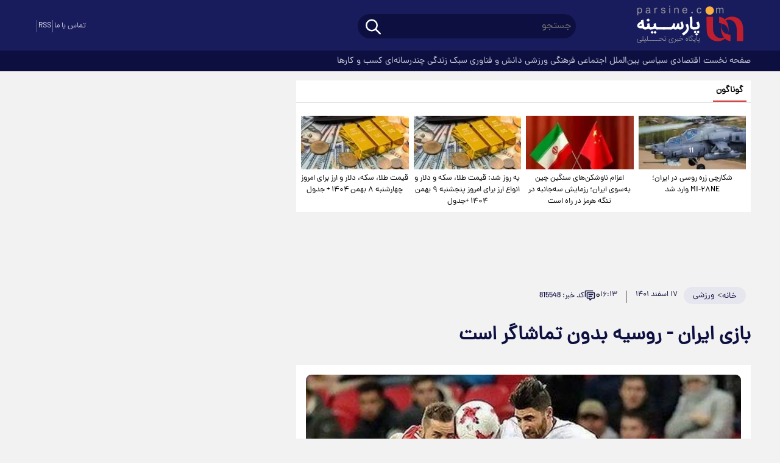

--- FILE ---
content_type: text/html; charset=UTF-8
request_url: https://www.parsine.com/%D8%A8%D8%AE%D8%B4-%D9%88%D8%B1%D8%B2%D8%B4-112/815548-%D8%A8%D8%A7%D8%B2%DB%8C-%D8%A7%DB%8C%D8%B1%D8%A7%D9%86-%D8%B1%D9%88%D8%B3%DB%8C%D9%87-%D8%A8%D8%AF%D9%88%D9%86-%D8%AA%D9%85%D8%A7%D8%B4%D8%A7%DA%AF
body_size: 29851
content:
<!doctype html>
<!--[if IE 9]><html class="ie ie9 lte9 dir-rtl lang-fa os-osx" lang="fa" data-ng-app="aasaamApp" dir="rtl"><![endif]-->
<!--[if (gt IE 9)|!(IE)]><!-->
<html class="dir-rtl lang-fa browser-chrome browser-chrome-131 os-osx" lang="fa" data-ng-app="aasaamApp" dir="rtl"><!--<![endif]-->

<head prefix="og: http://ogp.me/ns# fb: http://ogp.me/ns/fb#">
  <meta name="viewport" content="width=device-width, initial-scale=1">
  <meta charset="utf-8">
  <title>بازی ایران - روسیه بدون تماشاگر است</title>
    <meta property="og:title" content="بازی ایران - روسیه بدون تماشاگر است">
  <meta property="og:site_name" content="پارسینه">
      <meta name="keywords" content="روسیه,فوتبال ایران">
      <meta name="description" content="پارسینه: 				فدراسیون فوتبال ایران هنوز در رابطه با این موضوع تصمیم‌گیری نکرده است ولی به احتمال زیاد بازی بدون حضور تماشاگر برگزار خواهد شد.">
    <meta property="og:description" content="پارسینه: 				فدراسیون فوتبال ایران هنوز در رابطه با این موضوع تصمیم‌گیری نکرده است ولی به احتمال زیاد بازی بدون حضور تماشاگر برگزار خواهد شد.">
            <meta property="og:type" content="article">
          <meta property="og:url" content="https://www.parsine.com/بخش-%D9%88%D8%B1%D8%B2%D8%B4-112/815548-%D8%A8%D8%A7%D8%B2%DB%8C-%D8%A7%DB%8C%D8%B1%D8%A7%D9%86-%D8%B1%D9%88%D8%B3%DB%8C%D9%87-%D8%A8%D8%AF%D9%88%D9%86-%D8%AA%D9%85%D8%A7%D8%B4%D8%A7%DA%AF">
          <meta property="og:image" content="https://cdn.parsine.com/thumbnail/YzcxYmMXLcM5/0MYHJuRnShGONEX8CC679xaKHSQ-1IeRETLePdtjzXmAzCzbXZmY75XgiPcqi-OW/YzcxYmMXLcM5.jpg">
              <link rel="preconnect" href="https://assets.parsine.com/favicon.ico" type="image/x-icon" rel="icon" />
      <link rel="preconnect" href="https://assets.parsine.com/favicon.ico" type="image/x-icon" rel="shortcut icon" />
      <link rel="apple-touch-icon" sizes="152x152" href="https://assets.parsine.com/favicon-152.png" />
      <link rel="apple-touch-icon" sizes="144x144" href="https://assets.parsine.com/favicon-144.png" />
      <link rel="apple-touch-icon" sizes="120x120" href="https://assets.parsine.com/favicon-120.png" />
      <link rel="apple-touch-icon" sizes="114x114" href="https://assets.parsine.com/favicon-114.png" />
      <link rel="apple-touch-icon" sizes="72x72" href="https://assets.parsine.com/favicon-72.png" />
      <link rel="apple-touch-icon-precomposed" href="https://assets.parsine.com/favicon-57.png" />
            <link href="https://www.parsine.com/بخش-%D9%88%D8%B1%D8%B2%D8%B4-112/815548-%D8%A8%D8%A7%D8%B2%DB%8C-%D8%A7%DB%8C%D8%B1%D8%A7%D9%86-%D8%B1%D9%88%D8%B3%DB%8C%D9%87-%D8%A8%D8%AF%D9%88%D9%86-%D8%AA%D9%85%D8%A7%D8%B4%D8%A7%DA%AF" rel="canonical">

              <link rel="stylesheet" href="https://assets.parsine.com/_v2/css/news_rtl.css?v=eee5e15f">
        <meta name="robots" content="max-image-preview:large" />
                        <link rel="preload" as="image" href="https://cdn.parsine.com/thumbnail/YzcxYmMXLcM5/DPWlYReO9fixfZNDBXegzPXbxHD_GEtCkKHDtUwKPwwBlzVc7iCRTGPvsOQ7lWUWs235kjK6aEGDVEUF7rkCajqPBQDeGRCoF_jWBEa433I,/YzcxYmMXLcM5.jpg">
      <script>
    var socketAccess = '1qjkocg6ulgh7l40shlikdo990';
    var refereData = {"type":0,"referer":null};
    var modelHits = {"8":["1878392"]};
    var pageRefereData = "\/";
    var uHash = 'Oy0oqq';
    var i18n = new Array();
    var masterConfig = {"domain":"parsine.com","v":"eee5e15f","lang":"fa","blackHoleToken":"AAAAAhQDBgARIGM5ZGFhZWZlMTg0ZDM5ZjBhZmFjYjk3ZWYyZjhkZWY4BgERIGM5ZGFhZWZlMTg0ZDM5ZjBhZmFjYjk3ZWYyZjhkZWY4BgIRIGQxOThjNzgwNjBjZDVhNTRjYmM4NWEzOTViNjMxYTQ3","dir":"rtl","ajaxGeneration":true,"baseUrl":"\/","u":null,"wss":"0ac8638f6bddd1508d3563f6a58426cf","debug":false};
    var currentTime = new Date('Sat, 31 Jan 2026 07:07:22 +0000');
    var isAdverHolderMode = false;
      </script>
            <script src="https://assets.parsine.com/_v2/lib/js/frameworks-news.min.js?v=eee5e15f"></script>
      
              <script src="https://assets.parsine.com/_v2/lib/js/lang-fa.min.js?v=eee5e15f"></script>
            <script src="/_v2/js/main-news.min.js?v=eee5e15f"></script>
  

</head>
<body class="news">
  <style>
.text_adv_view{
min-height: 391px;
}
.zxc_h2{
min-height: 222px;
}
@media only screen and (min-width: 1200px) {
.zxc_h2{
min-height: 372px;
}
}
.zxc_h1{
min-height: 674px;
}
@media only screen and (min-width: 768px) {
.zxc_h1{
min-height: 1317px;
}
}
@media only screen and (min-width: 980px) {
.zxc_h1{
min-height: 585px;
}
}

.zxc_h5{
min-height: 100px;
}

.zxc_g8{
min-height: 320px;
}

#pos-article-card-repeated-19662{
min-height: 360px;
}
@media only screen and (min-width: 1000px) {
  #pos-article-card-repeated-19662{
min-height: 600px;
}
}
@media only screen and (min-width: 600px) {
  #pos-article-card-repeated-19662{
min-height: 456px;
}

}

 .pelikan_cnt {
min-height: 452px;
 }
@media only screen and (min-width: 600px) {
  .pelikan_cnt {
    display: none;
  }
}
.right_bread{
flex-wrap: wrap;
}
</style>
<!-- HEADER -->
<header class="noprint main_header">
	<!-- POSITION A4 -->
	<div class="zxc zxc_a4 fixed_adv">
			</div>
	<!-- END OF POSITION A4 -->
	<div class="top_header">
		<div class="main_wrapper">
			<div class="top_header_inner">
				<div class="right_inner">
					<div class="header_logo" itemscope="" itemtype="http://schema.org/Organization">
						<!-- LOGO -->
													<a href="/" title="پارسینه">
								<img src="/images/logoP(1).svg" alt="پارسینه" width="200" height="80" />
							</a>
												<!-- END_LOGO -->
					</div>
					<div class="search_nav">
						<div class="search_nav_inner">
							<div class="search">
								<div class="search-modal-main noprint">
  <form class="searchForm" action="/newsstudios/search">
    <input id="myInput" name="q" placeholder="جستجو" type="text" value="">
    <button aria-label="search_icon" type="submit" onclick="document.querySelector('.searchForm').submit();" class="search-submit">
      <svg aria-hidden="true" class="click_to_search" xmlns="http://www.w3.org/2000/svg" width="30" height="30" viewBox="0 0 24 24">
        <path fill="none" stroke="white" stroke-linecap="round" stroke-linejoin="round" stroke-width="2" d="M3 10a7 7 0 1 0 14 0a7 7 0 1 0-14 0m18 11l-6-6" />
      </svg>
    </button>
  </form>
</div>							</div>
							<div class="main_nav">
								<button title="منو" class="show_menu" rel="nofollow">
									<svg aria-hidden="true" class="menu_icon" xmlns="http://www.w3.org/2000/svg" width="44" height="44" viewBox="0 0 24 24">
										<path fill="white" fill-rule="evenodd" d="M19.75 12a.75.75 0 0 0-.75-.75H5a.75.75 0 0 0 0 1.5h14a.75.75 0 0 0 .75-.75Zm0-5a.75.75 0 0 0-.75-.75H5a.75.75 0 0 0 0 1.5h14a.75.75 0 0 0 .75-.75Zm0 10a.75.75 0 0 0-.75-.75H5a.75.75 0 0 0 0 1.5h14a.75.75 0 0 0 .75-.75Z" clip-rule="evenodd" />
									</svg>
								</button>
								<button title="منو" class="hide_menu" rel="nofollow">
									<svg aria-hidden="true" class="menu_close" xmlns="http://www.w3.org/2000/svg" width="40" height="40" viewBox="0 0 15 15">
										<path fill="white" fill-rule="evenodd" d="M11.782 4.032a.575.575 0 1 0-.813-.814L7.5 6.687L4.032 3.218a.575.575 0 0 0-.814.814L6.687 7.5l-3.469 3.468a.575.575 0 0 0 .814.814L7.5 8.313l3.469 3.469a.575.575 0 0 0 .813-.814L8.313 7.5l3.469-3.468Z" clip-rule="evenodd" />
									</svg>
								</button>
								<nav class="main_menu_top">
									
  
      <ul id="nav_toggle" itemscope="" itemtype="http://schema.org/SiteNavigationElement">
                  <li class="">
            <div class="item_inner">
                            <a href="/" title="صفحه نخست">
                صفحه نخست              </a>
            </div>
                      </li>
                  <li class="">
            <div class="item_inner">
                            <a href="/بخش-%D8%A7%D9%82%D8%AA%D8%B5%D8%A7%D8%AF%DB%8C-43" title=" اقتصادی">
                 اقتصادی              </a>
            </div>
                      </li>
                  <li class="">
            <div class="item_inner">
                            <a href="/بخش-%D8%B3%DB%8C%D8%A7%D8%B3%DB%8C-106" title=" سیاسی">
                 سیاسی              </a>
            </div>
                      </li>
                  <li class="">
            <div class="item_inner">
                            <a href="/بخش-%D8%A8%DB%8C%D9%86-%D8%A7%D9%84%D9%85%D9%84%D9%84-107" title=" بین‌الملل">
                 بین‌الملل              </a>
            </div>
                      </li>
                  <li class="">
            <div class="item_inner">
                            <a href="/بخش-%D8%A7%D8%AC%D8%AA%D9%85%D8%A7%D8%B9%DB%8C-117" title=" اجتماعی">
                 اجتماعی              </a>
            </div>
                      </li>
                  <li class="">
            <div class="item_inner">
                            <a href="/بخش-%D9%81%D8%B1%D9%87%D9%86%DA%AF%DB%8C-177" title=" فرهنگی">
                 فرهنگی              </a>
            </div>
                      </li>
                  <li class='active'>
            <div class="item_inner">
                            <a href="/بخش-%D9%88%D8%B1%D8%B2%D8%B4%DB%8C-112" title=" ورزشی">
                 ورزشی              </a>
            </div>
                      </li>
                  <li class="">
            <div class="item_inner">
                            <a href="/بخش-%D8%AF%D8%A7%D9%86%D8%B4-%D9%81%D9%86%D8%A7%D9%88%D8%B1%DB%8C-140" title=" دانش و فناوری">
                 دانش و فناوری              </a>
            </div>
                      </li>
                  <li class="">
            <div class="item_inner">
                            <a href="/بخش-%D8%B3%D8%A8%DA%A9-%D8%B2%D9%86%D8%AF%DA%AF%DB%8C-16" title=" سبک زندگی">
                 سبک زندگی              </a>
            </div>
                      </li>
                  <li class="">
            <div class="item_inner">
                            <a href="/بخش-%DA%86%D9%86%D8%AF%D8%B1%D8%B3%D8%A7%D9%86%D9%87-%D8%A7%DB%8C-37" title=" چندرسانه‌ای">
                 چندرسانه‌ای              </a>
            </div>
                      </li>
                  <li class="">
            <div class="item_inner">
                            <a href="/بخش-%DA%A9%D8%B3%D8%A8-%DA%A9%D8%A7%D8%B1%D9%87%D8%A7-196" title=" کسب و کارها">
                 کسب و کارها              </a>
            </div>
                      </li>
                      </ul>

  
									<div class="search_mob">
										<div class="search-modal-main noprint">
  <form class="searchForm" action="/newsstudios/search">
    <input id="myInput" name="q" placeholder="جستجو" type="text" value="">
    <button aria-label="search_icon" type="submit" onclick="document.querySelector('.searchForm').submit();" class="search-submit">
      <svg aria-hidden="true" class="click_to_search" xmlns="http://www.w3.org/2000/svg" width="30" height="30" viewBox="0 0 24 24">
        <path fill="none" stroke="white" stroke-linecap="round" stroke-linejoin="round" stroke-width="2" d="M3 10a7 7 0 1 0 14 0a7 7 0 1 0-14 0m18 11l-6-6" />
      </svg>
    </button>
  </form>
</div>									</div>
									<div class="contact">
										<span>
											در پیام رسانها و شبکه‌های اجتماعی
										</span>
										<a href="https://www.parsine.com/%D8%B5%D9%81%D8%AD%D9%87-%D8%AA%D9%85%D8%A7%D8%B3-%D8%A8%D8%A7-%D9%85%D8%A7-178" title="تماس با ما">
											تماس با ما
										</a>
									</div>
								</nav>
							</div>
						</div>
					</div>
				</div>
				<div class="left_content">
										<div class="header_social">
  <span class="sp"></span>
  <a class="rss" href="/fa/feeds/?p=Y2F0ZWdvcmllcz0xMTI%2C"  target="_blank" title="آر اس اس">
    RSS
  </a>
  <span class="sp"></span>
  <a class="contanctus" href="https://www.parsine.com/%D8%B5%D9%81%D8%AD%D9%87-%D8%AA%D9%85%D8%A7%D8%B3-%D8%A8%D8%A7-%D9%85%D8%A7-178" title="تماس با ما">
    تماس با ما
  </a>
</div>				</div>
			</div>
		</div>
	</div>
	<div class="bottom_header">
		<div class="main_wrapper">
			
        <ul  id="nav_toggledesk" itemscope="" itemtype="http://schema.org/SiteNavigationElement">
                  <li class="">
            <a href="/" title="صفحه نخست">
              صفحه نخست            </a>
                      </li>
                  <li class="">
            <a href="/بخش-%D8%A7%D9%82%D8%AA%D8%B5%D8%A7%D8%AF%DB%8C-43" title=" اقتصادی">
               اقتصادی            </a>
                      </li>
                  <li class="">
            <a href="/بخش-%D8%B3%DB%8C%D8%A7%D8%B3%DB%8C-106" title=" سیاسی">
               سیاسی            </a>
                      </li>
                  <li class="">
            <a href="/بخش-%D8%A8%DB%8C%D9%86-%D8%A7%D9%84%D9%85%D9%84%D9%84-107" title=" بین‌الملل">
               بین‌الملل            </a>
                      </li>
                  <li class="">
            <a href="/بخش-%D8%A7%D8%AC%D8%AA%D9%85%D8%A7%D8%B9%DB%8C-117" title=" اجتماعی">
               اجتماعی            </a>
                      </li>
                  <li class="">
            <a href="/بخش-%D9%81%D8%B1%D9%87%D9%86%DA%AF%DB%8C-177" title=" فرهنگی">
               فرهنگی            </a>
                      </li>
                  <li class='active'>
            <a href="/بخش-%D9%88%D8%B1%D8%B2%D8%B4%DB%8C-112" title=" ورزشی">
               ورزشی            </a>
                      </li>
                  <li class="">
            <a href="/بخش-%D8%AF%D8%A7%D9%86%D8%B4-%D9%81%D9%86%D8%A7%D9%88%D8%B1%DB%8C-140" title=" دانش و فناوری">
               دانش و فناوری            </a>
                      </li>
                  <li class="">
            <a href="/بخش-%D8%B3%D8%A8%DA%A9-%D8%B2%D9%86%D8%AF%DA%AF%DB%8C-16" title=" سبک زندگی">
               سبک زندگی            </a>
                      </li>
                  <li class="">
            <a href="/بخش-%DA%86%D9%86%D8%AF%D8%B1%D8%B3%D8%A7%D9%86%D9%87-%D8%A7%DB%8C-37" title=" چندرسانه‌ای">
               چندرسانه‌ای            </a>
                      </li>
                  <li class="">
            <a href="/بخش-%DA%A9%D8%B3%D8%A8-%DA%A9%D8%A7%D8%B1%D9%87%D8%A7-196" title=" کسب و کارها">
               کسب و کارها            </a>
                      </li>
                      </ul>

  
		</div>
	</div>
</header><!-- END_HEADER -->
<!-- pelikan -->
<script>
	var categoryIds = ["112"]</script>
<main class="mgt_def" data-entity-id="815548" data-entity-module="cont">
	<div class="main_wrapper cont_view">
		<div class="main_part_news">
			<div class="right_news">
				
            <section class="goonagoon noprint" itemscope="" itemtype="http://schema.org/CreativeWork"
            data-element-name="VIEW_B">
            <header class="section_header">
                <h4 class="header_inner">
                                            <a class="title_h" href="/بخش-%DA%AF%D9%88%D9%86%D8%A7%DA%AF%D9%88%D9%86-138" title="گوناگون">
                            گوناگون                        </a>
                                    </h4>
            </header>
            <ul>
                                    <li>
                        <!-- IMAGE -->
                        <a class="res" href="/بخش-%D8%A8%DB%8C%D9%86-%D8%A7%D9%84%D9%85%D9%84%D9%84-107/967241-%D8%B4%DA%A9%D8%A7%D8%B1%DA%86%DB%8C-%D8%B2%D8%B1%D9%87-%D8%B1%D9%88%D8%B3%DB%8C-%D8%AF%D8%B1-%D8%A7%DB%8C%D8%B1%D8%A7%D9%86-mi-ne-%D9%88%D8%A7%D8%B1%D8%AF-%D8%B4%D8%AF" target="_blank" title="شکارچی زره روسی در ایران؛ Mi‑28NE وارد شد"
                            itemprop="thumbnailUrl">
                                                            <img loading="lazy" class="img_brd" src="https://cdn.parsine.com/thumbnail/JXpdlzP1anLx/9v9BW39hylhq8dQJqRxCdUt6YCgZ1cgEik8GE052T620p8wIxkjliV-vF7hSIyGRjjRF_Aguu_cWih0kPtSHkREy3j3bY815eCcU4AXKR1mV4Ij3Kovjlg,,/343514.jpg"
                                    alt="شکارچی زره روسی در ایران؛ Mi‑28NE وارد شد" itemprop="image"
                                    height="84"
                                    width="168" />
                                                    </a>
                        <!-- END OF IMAGE -->
                        <!-- CONTENT -->
                        <div class="content">
                            <!-- TITLE -->
                            <span class="title" itemprop="alternativeHeadline">
                                <a href="/بخش-%D8%A8%DB%8C%D9%86-%D8%A7%D9%84%D9%85%D9%84%D9%84-107/967241-%D8%B4%DA%A9%D8%A7%D8%B1%DA%86%DB%8C-%D8%B2%D8%B1%D9%87-%D8%B1%D9%88%D8%B3%DB%8C-%D8%AF%D8%B1-%D8%A7%DB%8C%D8%B1%D8%A7%D9%86-mi-ne-%D9%88%D8%A7%D8%B1%D8%AF-%D8%B4%D8%AF" target="_blank" title="شکارچی زره روسی در ایران؛ Mi‑28NE وارد شد">
                                    شکارچی زره روسی در ایران؛ Mi‑۲۸NE وارد شد                                </a>
                            </span>
                            <!-- END OF TITLE -->
                        </div>
                        <!-- END OF CONTENT -->
                    </li>
                                    <li>
                        <!-- IMAGE -->
                        <a class="res" href="/بخش-%DA%86%D9%86%D8%AF%D8%B1%D8%B3%D8%A7%D9%86%D9%87-%D8%A7%DB%8C-37/967223-%D8%A7%D8%B9%D8%B2%D8%A7%D9%85-%D9%86%D8%A7%D9%88%D8%B4%DA%A9%D9%86-%D9%87%D8%A7%DB%8C-%D8%B3%D9%86%DA%AF%DB%8C%D9%86-%DA%86%DB%8C%D9%86-%D8%A8%D9%87-%D8%B3%D9%88%DB%8C-%D8%A7%DB%8C%D8%B1%D8%A7%D9%86-%D8%B1%D8%B2%D9%85%D8%A7%DB%8C%D8%B4-%D8%B3%D9%87-%D8%AC%D8%A7%D9%86%D8%A8%D9%87-%D8%AF%D8%B1-%D8%AA%D9%86%DA%AF%D9%87-%D9%87%D8%B1%D9%85%D8%B2-%D8%AF%D8%B1-%D8%B1%D8%A7%D9%87-%D8%A7%D8%B3%D8%AA" target="_blank" title="اعزام ناوشکن‌های سنگین چین به‌سوی ایران؛ رزمایش سه‌جانبه در تنگه هرمز در راه است"
                            itemprop="thumbnailUrl">
                                                            <img loading="lazy" class="img_brd" src="https://cdn.parsine.com/thumbnail/Ro2I6CvVAYVt/9v9BW39hylhq8dQJqRxCdUt6YCgZ1cgEik8GE052T620p8wIxkjliV-vF7hSIyGRjjRF_Aguu_cWih0kPtSHkREy3j3bY815-sw3VBrzi_iV4Ij3Kovjlg,,/image.png+%283%29.jpg"
                                    alt="اعزام ناوشکن‌های سنگین چین به‌سوی ایران؛ رزمایش سه‌جانبه در تنگه هرمز در راه است" itemprop="image"
                                    height="84"
                                    width="168" />
                                                    </a>
                        <!-- END OF IMAGE -->
                        <!-- CONTENT -->
                        <div class="content">
                            <!-- TITLE -->
                            <span class="title" itemprop="alternativeHeadline">
                                <a href="/بخش-%DA%86%D9%86%D8%AF%D8%B1%D8%B3%D8%A7%D9%86%D9%87-%D8%A7%DB%8C-37/967223-%D8%A7%D8%B9%D8%B2%D8%A7%D9%85-%D9%86%D8%A7%D9%88%D8%B4%DA%A9%D9%86-%D9%87%D8%A7%DB%8C-%D8%B3%D9%86%DA%AF%DB%8C%D9%86-%DA%86%DB%8C%D9%86-%D8%A8%D9%87-%D8%B3%D9%88%DB%8C-%D8%A7%DB%8C%D8%B1%D8%A7%D9%86-%D8%B1%D8%B2%D9%85%D8%A7%DB%8C%D8%B4-%D8%B3%D9%87-%D8%AC%D8%A7%D9%86%D8%A8%D9%87-%D8%AF%D8%B1-%D8%AA%D9%86%DA%AF%D9%87-%D9%87%D8%B1%D9%85%D8%B2-%D8%AF%D8%B1-%D8%B1%D8%A7%D9%87-%D8%A7%D8%B3%D8%AA" target="_blank" title="اعزام ناوشکن‌های سنگین چین به‌سوی ایران؛ رزمایش سه‌جانبه در تنگه هرمز در راه است">
                                    اعزام ناوشکن‌های سنگین چین به‌سوی ایران؛ رزمایش سه‌جانبه در تنگه هرمز در راه است                                </a>
                            </span>
                            <!-- END OF TITLE -->
                        </div>
                        <!-- END OF CONTENT -->
                    </li>
                                    <li>
                        <!-- IMAGE -->
                        <a class="res" href="/بخش-%D8%A7%D9%82%D8%AA%D8%B5%D8%A7%D8%AF%DB%8C-43/967145-%D8%A8%D9%87-%D8%B1%D9%88%D8%B2-%D8%B4%D8%AF-%D9%82%DB%8C%D9%85%D8%AA-%D8%B7%D9%84%D8%A7-%D8%B3%DA%A9%D9%87-%D8%AF%D9%84%D8%A7%D8%B1-%D8%A7%D9%86%D9%88%D8%A7%D8%B9-%D8%A7%D8%B1%D8%B2-%D8%A8%D8%B1%D8%A7%DB%8C-%D8%A7%D9%85%D8%B1%D9%88%D8%B2-%D9%BE%D9%86%D8%AC%D8%B4%D9%86%D8%A8%D9%87-%D8%A8%D9%87%D9%85%D9%86-%D8%AC%D8%AF%D9%88%D9%84" target="_blank" title="به روز شد: قیمت طلا، سکه و دلار و انواع ارز برای امروز پنجشنبه ۹ بهمن ۱۴۰۴ +جدول"
                            itemprop="thumbnailUrl">
                                                            <img loading="lazy" class="img_brd" src="https://cdn.parsine.com/thumbnail/Fr355EhcWgQa/9v9BW39hylhq8dQJqRxCdUt6YCgZ1cgEik8GE052T620p8wIxkjliV-vF7hSIyGRjjRF_Aguu_cWih0kPtSHkREy3j3bY815cLnbSvWNppOV4Ij3Kovjlg,,/%D9%86%D8%B1%D8%AE%2B%D8%A7%D8%B1%D8%B2%2B%D8%AF%D9%84%D8%A7%D8%B1%2B%D8%B3%DA%A9%D9%87%2B%D8%B7%D9%84%D8%A7%2B%DB%8C%D9%88%D8%B1%D9%88.jpg"
                                    alt="به روز شد: قیمت طلا، سکه و دلار و انواع ارز برای امروز پنجشنبه ۹ بهمن ۱۴۰۴ +جدول" itemprop="image"
                                    height="84"
                                    width="168" />
                                                    </a>
                        <!-- END OF IMAGE -->
                        <!-- CONTENT -->
                        <div class="content">
                            <!-- TITLE -->
                            <span class="title" itemprop="alternativeHeadline">
                                <a href="/بخش-%D8%A7%D9%82%D8%AA%D8%B5%D8%A7%D8%AF%DB%8C-43/967145-%D8%A8%D9%87-%D8%B1%D9%88%D8%B2-%D8%B4%D8%AF-%D9%82%DB%8C%D9%85%D8%AA-%D8%B7%D9%84%D8%A7-%D8%B3%DA%A9%D9%87-%D8%AF%D9%84%D8%A7%D8%B1-%D8%A7%D9%86%D9%88%D8%A7%D8%B9-%D8%A7%D8%B1%D8%B2-%D8%A8%D8%B1%D8%A7%DB%8C-%D8%A7%D9%85%D8%B1%D9%88%D8%B2-%D9%BE%D9%86%D8%AC%D8%B4%D9%86%D8%A8%D9%87-%D8%A8%D9%87%D9%85%D9%86-%D8%AC%D8%AF%D9%88%D9%84" target="_blank" title="به روز شد: قیمت طلا، سکه و دلار و انواع ارز برای امروز پنجشنبه ۹ بهمن ۱۴۰۴ +جدول">
                                    به روز شد: قیمت طلا، سکه و دلار و انواع ارز برای امروز پنجشنبه ۹ بهمن ۱۴۰۴ +جدول                                </a>
                            </span>
                            <!-- END OF TITLE -->
                        </div>
                        <!-- END OF CONTENT -->
                    </li>
                                    <li>
                        <!-- IMAGE -->
                        <a class="res" href="/بخش-%D8%A7%D9%82%D8%AA%D8%B5%D8%A7%D8%AF%DB%8C-43/967003-%D9%82%DB%8C%D9%85%D8%AA-%D8%B7%D9%84%D8%A7-%D8%B3%DA%A9%D9%87-%D8%AF%D9%84%D8%A7%D8%B1-%D8%A7%D8%B1%D8%B2-%D8%A8%D8%B1%D8%A7%DB%8C-%D8%A7%D9%85%D8%B1%D9%88%D8%B2-%DA%86%D9%87%D8%A7%D8%B1%D8%B4%D9%86%D8%A8%D9%87-%D8%A8%D9%87%D9%85%D9%86-%D8%AC%D8%AF%D9%88%D9%84" target="_blank" title="قیمت طلا، سکه، دلار و ارز برای امروز چهارشنبه ۸ بهمن ۱۴۰۴ + جدول"
                            itemprop="thumbnailUrl">
                                                            <img loading="lazy" class="img_brd" src="https://cdn.parsine.com/thumbnail/8KyG0ZkAEQML/9v9BW39hylhq8dQJqRxCdUt6YCgZ1cgEik8GE052T620p8wIxkjliV-vF7hSIyGRjjRF_Aguu_cWih0kPtSHkREy3j3bY815c8Sa05VxJkyV4Ij3Kovjlg,,/%D9%86%D8%B1%D8%AE%2B%D8%A7%D8%B1%D8%B2%2B%D8%AF%D9%84%D8%A7%D8%B1%2B%D8%B3%DA%A9%D9%87%2B%D8%B7%D9%84%D8%A7%2B%DB%8C%D9%88%D8%B1%D9%88.jpg"
                                    alt="قیمت طلا، سکه، دلار و ارز برای امروز چهارشنبه ۸ بهمن ۱۴۰۴ + جدول" itemprop="image"
                                    height="84"
                                    width="168" />
                                                    </a>
                        <!-- END OF IMAGE -->
                        <!-- CONTENT -->
                        <div class="content">
                            <!-- TITLE -->
                            <span class="title" itemprop="alternativeHeadline">
                                <a href="/بخش-%D8%A7%D9%82%D8%AA%D8%B5%D8%A7%D8%AF%DB%8C-43/967003-%D9%82%DB%8C%D9%85%D8%AA-%D8%B7%D9%84%D8%A7-%D8%B3%DA%A9%D9%87-%D8%AF%D9%84%D8%A7%D8%B1-%D8%A7%D8%B1%D8%B2-%D8%A8%D8%B1%D8%A7%DB%8C-%D8%A7%D9%85%D8%B1%D9%88%D8%B2-%DA%86%D9%87%D8%A7%D8%B1%D8%B4%D9%86%D8%A8%D9%87-%D8%A8%D9%87%D9%85%D9%86-%D8%AC%D8%AF%D9%88%D9%84" target="_blank" title="قیمت طلا، سکه، دلار و ارز برای امروز چهارشنبه ۸ بهمن ۱۴۰۴ + جدول">
                                    قیمت طلا، سکه، دلار و ارز برای امروز چهارشنبه ۸ بهمن ۱۴۰۴ + جدول                                </a>
                            </span>
                            <!-- END OF TITLE -->
                        </div>
                        <!-- END OF CONTENT -->
                    </li>
                            </ul>
        </section>
    				<!-- POSITION H5 -->
				<div class="zxc noprint zxc_h5">
					<div   class="type-script position-h5 ">
<div class="yn-bnr" id="ynpos-10846"></div>
</div>
<div   class="type-script position-h5 ">
<div class="yn-bnr stick-top" id="ynpos-17080"></div>
</div>				</div>
				<!-- END OF POSITION H5 -->
				<script>
  var galleryParameters = {
    thumbnail: {
      w: 620
    },
    original: {
      w: 620
    },
  };
</script>

<!-- add videojs adv vast -->

<!-- apply videoJS on all video in news page ???-->
<script>
  document.addEventListener('DOMContentLoaded', function() {
    if (document.querySelectorAll('.article_box video')) {
      var videos = document.querySelectorAll(".article_box video");
      videos.forEach(function(video) {
        videojs(video, {
          "techOrder": ["html5"]
        });
      });
    }
  });
</script>


<!-- get img in body -->
<!-- LAZY LOAD INLINE IMAGE -->
<!-- END OF LAZY LOAD INLINE IMAGE -->

<!-- LD OBJECT -->
<!-- END OF LD OBJECT -->

<!-- SCHEMA -->
<script type="application/ld+json">
  {"@context":"https:\/\/schema.org","@type":"NewsArticle","inLanguage":"fa","mainEntityOfPage":"https:\/\/www.parsine.com\/بخش-%D9%88%D8%B1%D8%B2%D8%B4-112\/815548-%D8%A8%D8%A7%D8%B2%DB%8C-%D8%A7%DB%8C%D8%B1%D8%A7%D9%86-%D8%B1%D9%88%D8%B3%DB%8C%D9%87-%D8%A8%D8%AF%D9%88%D9%86-%D8%AA%D9%85%D8%A7%D8%B4%D8%A7%DA%AF","url":"https:\/\/www.parsine.com\/بخش-%D9%88%D8%B1%D8%B2%D8%B4-112\/815548-%D8%A8%D8%A7%D8%B2%DB%8C-%D8%A7%DB%8C%D8%B1%D8%A7%D9%86-%D8%B1%D9%88%D8%B3%DB%8C%D9%87-%D8%A8%D8%AF%D9%88%D9%86-%D8%AA%D9%85%D8%A7%D8%B4%D8%A7%DA%AF","headline":"بازی ایران - روسیه بدون تماشاگر است","name":"بازی ایران - روسیه بدون تماشاگر است","author":{"@type":"Person","name":"parsine","url":"https:\/\/www.parsine.com\/"},"creator":{"@type":"Person","name":"parsine"},"image":{"@type":"ImageObject","url":"https:\/\/cdn.parsine.com\/servev2\/YzcxYmMXLcM5\/EqNsaS-bm5o,\/YzcxYmMXLcM5.jpg","width":774,"height":null},"datePublished":"2023-03-08T16:13:00Z","dateModified":"2023-03-08T12:43:00Z","keywords":"روسیه,فوتبال ایران","publisher":{"@type":"Organization","url":"https:\/\/www.parsine.com\/","name":"parsine","logo":{"@type":"ImageObject","url":"https:\/\/www.parsine.com\/images\/logoP(1).svg","width":200,"height":80}},"articleSection":"ورزش","articleBody":"سایت اسپورت روسیه نوشت احتمالا دیدار ایران و روسیه بدون حضور تماشاگر برگزار خواهد شد. به گزارش ایسنا و به نقل از اسپورت، تیم‌های ملی فوتبال ایران و روسیه در دیدار دوستانه روز سوم فرورین ۱۴۰۲ احتمالا بدون حضور تماشاگران در ورزشگاه آزادی برابر هم قرار خواهند گرفت. البته فدراسیون فوتبال ایران هنوز در رابطه با این موضوع تصمیم‌گیری نکرده است ولی به احتمال زیاد بازی بدون حضور تماشاگر برگزار خواهد شد."}</script>
<!-- END OF SCHEMA -->

<div class="article_box">
  <div class="article_box_inner noprint">
    <div class="breadcrumb">
      <div class="right_bread">
  <ul class="breadcrumb_list">
        <li>
      <a href="/" title="صفحه اصلی">
        <span>
          خانه
        </span>
      </a>
      >
      <!-- <meta itemprop="position" content="1" /> -->
    </li>
                            <li>
          <a title="ورزشی" href="/بخش-%D9%88%D8%B1%D8%B2%D8%B4%DB%8C-112">
            <span>
              ورزشی            </span>
          </a>
          <span class="no_show">2</span>
        </li>
            </ul>
  <div class="news_short_info noprint">
  <time class="date_time" datetime="2023-03-08T12:43:00Z" style="direction: rtl;">
    ۱۷ اسفند ۱۴۰۱    <span class="sep"></span>
    ۱۶:۱۳  </time>
</div>
  <span class="comments">
    ۰    <svg aria-hidden="true" xmlns="http://www.w3.org/2000/svg" width="18" height="18" viewBox="0 0 24 24">
      <path fill="#0d0f40" d="M12 23a1 1 0 0 1-1-1v-3H7a2 2 0 0 1-2-2V7a2 2 0 0 1 2-2h14a2 2 0 0 1 2 2v10a2 2 0 0 1-2 2h-4.1l-3.7 3.71c-.2.18-.44.29-.7.29H12m1-6v3.08L16.08 17H21V7H7v10h6M3 15H1V3a2 2 0 0 1 2-2h16v2H3v12m6-6h10v2H9V9m0 4h8v2H9v-2Z" />
    </svg>
  </span>
  <span class="news_code">
    کد خبر:
    815548  </span>
  <!-- TOOLS -->
  </div>
<script type="application/ld+json">{"@context":"https:\/\/schema.org","@type":"BreadcrumbList","itemListElement":[{"@type":"ListItem","position":1,"name":"\u062e\u0627\u0646\u0647","item":"https:\/\/prsine.com"},{"@type":"ListItem","position":2,"name":"\u0648\u0631\u0632\u0634\u06cc","item":"https:\/\/prsine.com\/\u0628\u062e\u0634-%D9%88%D8%B1%D8%B2%D8%B4%DB%8C-112"}]}</script><!-- END OF BREADCRUMB SCHEMA -->    </div>
  </div>
  <article id="news_page_article">
    <!-- HEADER -->
    <header class="header_article">
      <!-- UPTITLE -->
            <!-- END OF UPTITLE -->
      <!-- TITLE -->
      <h1 class="title">
        بازی ایران - روسیه بدون تماشاگر است      </h1>
      <!-- END OF TITLE -->
      <div class="bg_color">
        <!-- PRIMARY FILE -->
        <div class="primary_file_news">
                      <!--PRIMARY IMAGE-->
                        <picture class="primary_image_container">
      <source srcset="https://cdn.parsine.com/thumbnail/YzcxYmMXLcM5/8TQQjxP41D7_8j0028BRPB6o5GTOXU14T0COCjjHIe94_dlLKroqoE3EFZ6FSNjQNyP4wBIGZ8sye6liKC-uDAiDClF3w5N0Y--w5DuVZRazbfmSMrpoQYNURQXuuQJqOo8FAN4ZEKgX-NYERrjfcg,,/YzcxYmMXLcM5.jpg" media="(max-width: 767px)">
      <img class="primary_image" fetchpriority="high" src="https://cdn.parsine.com/thumbnail/YzcxYmMXLcM5/8TQQjxP41D5q8dQJqRxCdShr_50Wkc4j3n0F5ELYBPfwQqDQeZrJmFBzSPsT4OhDKPGk283nFz5Htc2XLh_hkMgoq4pbjBiYwY2rJAsatDOjIK6Gsc4cu4LBMdJdO6rjCGFoCrJAcMhm6t7JO_l29Q,,/YzcxYmMXLcM5.jpg"
        alt="بازی ایران - روسیه بدون تماشاگر است" width="1200"
        height="0">
    </picture>
              <!-- NEWS VIDEO & AUDIO PRIMARY FILES-->
                                    <!-- END OF PRIMARY FILE -->
        </div>
        <!-- NEWS LEAD -->
                  <p class="lead">
            پارسینه: 				فدراسیون فوتبال ایران هنوز در رابطه با این موضوع تصمیم‌گیری نکرده است ولی به احتمال زیاد بازی بدون حضور تماشاگر برگزار خواهد شد.          </p>
                <!-- END OF NEWS LEAD -->
      </div>
    </header>
    <!-- END OF HEADER -->
    <!-- ECHO CONTENT NEWS HERE -->
    <div class="bg_color">
      <div class="echo_detail" id="echo_detail">
                          <div>
                      </div>
                        <p>
  سایت اسپورت روسیه نوشت احتمالا دیدار ایران و روسیه بدون حضور تماشاگر برگزار خواهد شد.<br>
  <br>
</p>
<p>
  به گزارش ایسنا و به نقل از اسپورت، تیم‌های ملی فوتبال ایران و روسیه در دیدار دوستانه روز سوم فرورین ۱۴۰۲ احتمالا بدون حضور تماشاگران در ورزشگاه آزادی برابر هم قرار خواهند گرفت.
</p>
<p>
  البته فدراسیون فوتبال ایران هنوز در رابطه با این موضوع تصمیم‌گیری نکرده است ولی به احتمال زیاد بازی بدون حضور تماشاگر برگزار خواهد شد.
</p>        <!-- ATTACH FILE-->
        <div class="attach_files">
                    <!-- START ATTACH FILE -->
          <div class="attach_file_icon">
                      </div>
        </div>
        <!-- SOURCE -->
                <!-- POSITION H4 -->
        <div id="inline_zxc_h4" class="zxc noprint">
                  </div>
        <!-- END OF POSITION H4 -->
      </div>
    </div>
    <!-- POSITION H0 -->
    <div id="inline_zxc_0" class="zxc noprint">
          </div>
    <!-- END OF POSITION H0 -->
    <!-- POSITION G4 -->
    <div id="inline_zxc_1" class="zxc noprint zxc_g4">
      <div   class="type-script position-g4 ">
<div id="pos-article-display-card-19662" class="noprint"></div>
</div>    </div>
    <!-- END OF POSITION G4 -->
    <!-- POSITION G5 -->
    <div id="inline_zxc_2" class="zxc noprint">
          </div>
    <!-- END OF POSITION G5 -->
    <!-- POSITION G6 -->
    <div id="inline_zxc_3" class="zxc noprint">
          </div>
    <!-- END OF POSITION G6 -->
    <div class="share_short_link">
      <!-- SHORT LINK -->
      <div class="short-link-cnt noprint">
        <div class="left-links">
          <form class="short-link-f">
            <button class="copy_btn" title="copy">
              <svg xmlns="http://www.w3.org/2000/svg" xmlns:xlink="http://www.w3.org/1999/xlink"
                aria-hidden="true" role="img" style="vertical-align: -0.68em;" width="20" height="20"
                preserveAspectRatio="xMidYMid meet" viewBox="0 0 24 24">
                <g transform="translate(0 24) scale(1 -1)">
                  <g fill="none" stroke="black" stroke-width="2" stroke-linecap="round"
                    stroke-linejoin="round">
                    <rect x="9" y="9" width="13" height="13" rx="2" ry="2" />
                    <path d="M5 15H4a2 2 0 0 1-2-2V4a2 2 0 0 1 2-2h9a2 2 0 0 1 2 2v1" />
                  </g>
                </g>
              </svg>
            </button>
            <input id="short-l-copy" type="text" value="https://www.parsine.com/fa/tiny/news-815548" readonly="readonly">
            <span class="tinyurl_copied">کپی شد</span>
          </form>
        </div>
      </div>
      <!-- END OF SHORT LINK -->
      <div class="share_code">
        <div class="share_news">
          <div class="article_share">
            <!-- PRINT -->
            <button class="print" aria-label="print_news" onclick="window.print();" rel="nofollow">
              <svg aria-hidden="true" xmlns="http://www.w3.org/2000/svg" width="16" height="16"
                viewBox="0 0 512 512">
                <path fill="#4a4a4a"
                  d="M128 0C92.7 0 64 28.7 64 64v96h64V64h226.7L384 93.3V160h64V93.3c0-17-6.7-33.3-18.7-45.3L400 18.7C388 6.7 371.7 0 354.7 0zm256 352v96H128v-96zm64 32h32c17.7 0 32-14.3 32-32v-96c0-35.3-28.7-64-64-64H64c-35.3 0-64 28.7-64 64v96c0 17.7 14.3 32 32 32h32v64c0 35.3 28.7 64 64 64h256c35.3 0 64-28.7 64-64zm-16-136a24 24 0 1 1 0 48a24 24 0 1 1 0-48" />
              </svg>
            </button>
            <!-- END OF PRINT -->
            <a class="facebook"
              href="http://www.facebook.com/sharer.php?u=https://www.parsine.com/fa/tiny/news-815548&amp;t=%D8%A8%D8%A7%D8%B2%DB%8C+%D8%A7%DB%8C%D8%B1%D8%A7%D9%86+-+%D8%B1%D9%88%D8%B3%DB%8C%D9%87+%D8%A8%D8%AF%D9%88%D9%86+%D8%AA%D9%85%D8%A7%D8%B4%D8%A7%DA%AF%D8%B1+%D8%A7%D8%B3%D8%AA"
              title="فیسبوک" rel="nofollow">
              <svg aria-hidden="true" xmlns="http://www.w3.org/2000/svg" width="16" height="16"
                viewBox="-7 -2 24 24">
                <path fill="#4a4a4a"
                  d="M2.046 3.865v2.748H.032v3.36h2.014v9.986H6.18V9.974h2.775s.26-1.611.386-3.373H6.197V4.303c0-.343.45-.805.896-.805h2.254V0H6.283c-4.34 0-4.237 3.363-4.237 3.865z" />
              </svg>
            </a>
            <a class="telegram" href="https://t.me/share/url?url=https://www.parsine.com/fa/tiny/news-815548" target="_blank"
              title="تلگرام" rel="nofollow">
              <svg aria-hidden="true" xmlns="http://www.w3.org/2000/svg" width="12" height="12"
                viewBox="0 0 512 512">
                <path fill="#4a4a4a"
                  d="M470.435 45.423L16.827 221.249c-18.254 8.188-24.428 24.585-4.412 33.484l116.37 37.173l281.368-174.79c15.363-10.973 31.091-8.047 17.557 4.024L186.053 341.075l-7.591 93.076c7.031 14.371 19.905 14.438 28.117 7.295l66.858-63.589l114.505 86.187c26.595 15.826 41.066 5.613 46.788-23.394l75.105-357.47c7.798-35.705-5.5-51.437-39.4-37.757z" />
              </svg>
            </a>
            <a class="twitter"
              href="http://twitter.com/share?text=%D8%A8%D8%A7%D8%B2%DB%8C+%D8%A7%DB%8C%D8%B1%D8%A7%D9%86+-+%D8%B1%D9%88%D8%B3%DB%8C%D9%87+%D8%A8%D8%AF%D9%88%D9%86+%D8%AA%D9%85%D8%A7%D8%B4%D8%A7%DA%AF%D8%B1+%D8%A7%D8%B3%D8%AA&amp;url=https://www.parsine.com/fa/tiny/news-815548"
              target="_blank" title="توییتر" rel="nofollow">
              <svg xmlns="http://www.w3.org/2000/svg" aria-hidden="true" role="img" width="16" height="16"
                preserveAspectRatio="xMidYMid meet" viewBox="0 0 1024 1024">
                <path fill="#4a4a4a"
                  d="M928 254.3c-30.6 13.2-63.9 22.7-98.2 26.4a170.1 170.1 0 0 0 75-94a336.64 336.64 0 0 1-108.2 41.2A170.1 170.1 0 0 0 672 174c-94.5 0-170.5 76.6-170.5 170.6c0 13.2 1.6 26.4 4.2 39.1c-141.5-7.4-267.7-75-351.6-178.5a169.32 169.32 0 0 0-23.2 86.1c0 59.2 30.1 111.4 76 142.1a172 172 0 0 1-77.1-21.7v2.1c0 82.9 58.6 151.6 136.7 167.4a180.6 180.6 0 0 1-44.9 5.8c-11.1 0-21.6-1.1-32.2-2.6C211 652 273.9 701.1 348.8 702.7c-58.6 45.9-132 72.9-211.7 72.9c-14.3 0-27.5-.5-41.2-2.1C171.5 822 261.2 850 357.8 850C671.4 850 843 590.2 843 364.7c0-7.4 0-14.8-.5-22.2c33.2-24.3 62.3-54.4 85.5-88.2z" />
              </svg>
            </a>
          </div>
        </div>
      </div>
    </div>
    <!-- TAGS -->
      <div class="article_tag noprint">
          <a href="/tags/%D8%B1%D9%88%D8%B3%DB%8C%D9%87" title="روسیه" target="_blank">
        روسیه      </a>
          <a href="/tags/%D9%81%D9%88%D8%AA%D8%A8%D8%A7%D9%84_%D8%A7%DB%8C%D8%B1%D8%A7%D9%86" title="فوتبال ایران" target="_blank">
        فوتبال ایران      </a>
      </div>
    <!-- END OF TAGS -->
  </article>
  
  </div>
<!-- POSITION G0 -->
<div class="zxc noprint zxc_g0">
  
<div      class="type-resource type-resource-image position-g0   " data-position="g0" data-type="type-resource type-resource-image">
	<a target="_blank"
		href="/advertisements/triggered/135/"
	rel="nofollow" title="رویدادنگار-صفحه خبر" >

			<img loading="lazy" width="" height="" src="https://cdn.parsine.com/servev2/bSkk02LhgcdB/EqNsaS-bm5o,/%D8%B1%D9%88%DB%8C%D8%AF%D8%A7%D8%AF%D9%86%DA%AF%D8%A7%D8%B1-%D8%B5%D9%81%D8%AD%D9%87+%D8%AE%D8%A8%D8%B1.jpg" data-in-view="loadImage($inviewInfo)" src="/images/1200x150/1200x150.png" data-src="https://cdn.parsine.com/servev2/bSkk02LhgcdB/EqNsaS-bm5o,/%D8%B1%D9%88%DB%8C%D8%AF%D8%A7%D8%AF%D9%86%DA%AF%D8%A7%D8%B1-%D8%B5%D9%81%D8%AD%D9%87+%D8%AE%D8%A8%D8%B1.jpg" alt="رویدادنگار-صفحه خبر"   />
			<!-- <span style="visibility: hidden; overflow: hidden;"></span> -->

	</a>
</div>
</div>
<!-- END OF POSITION G0 -->
<!-- RELATED NEWS - part 1 -->

  
    
    <section class="related_news noprint" data-element-name="VIEW_A1" itemtype="http://schema.org/CreativeWork" itemscope="">
      <header class="same_header">
        <h4>
          پنجره        </h4>
      </header>
      <ul class="related_news_list">
                                        <li class="list_item">
              <!-- IMAGE -->
              <a class="res" href="/بخش-%D8%B3%DB%8C%D8%A7%D8%B3%DB%8C-106/967264-%D8%AA%D8%B5%D8%A7%D9%88%DB%8C%D8%B1%DB%8C-%D8%A7%D8%B2-%D9%86%D8%A7%D9%88-%D8%B1%D8%B2%D9%85%DB%8C-%D8%B4%D9%87%DB%8C%D8%AF-%D8%B3%D9%84%DB%8C%D9%85%D8%A7%D9%86%DB%8C-%D8%AF%D8%B1-%D8%A2%D8%A8-%D9%87%D8%A7%DB%8C-%D9%86%DB%8C%D9%84%DA%AF%D9%88%D9%86-%D8%AE%D9%84%DB%8C%D8%AC-%D9%81%D8%A7%D8%B1%D8%B3" target="_blank" title="تصاویری از ناو رزمی شهید سلیمانی در آب‌های نیلگون خلیج فارس
" itemprop="thumbnailUrl">
                                                    <img class="img_brd" loading="lazy" src="https://cdn.parsine.com/thumbnail/P7St1Lb7P06E/MiLLs3pIbSZR1sh99M_cNx6o5GTOXU14zTdU8A19cK3OYIEYgmPUdCz3U4hesxLlPxEKpRZHw5vYaNUZLL33ro43BwG-Z6KS/%D9%87%D8%AF%D9%81+%D9%82%D8%B1%D8%A7%D8%B1+%DA%AF%D8%B1%D9%81%D8%AA%D9%86+%D9%86%D8%A7%D9%88+%D9%87%D9%88%D8%A7%D9%BE%DB%8C%D9%85%D8%A7%D8%A8%D8%B1+%D8%AA%D9%88%D8%B3%D8%B7+%D9%85%D9%88%D8%B4%DA%A9+%D8%A7%DB%8C%D8%B1%D8%A7%D9%86%DB%8C%2B+%D9%81%DB%8C%D9%84%D9%85.jpg" alt="تصاویری از ناو رزمی شهید سلیمانی در آب‌های نیلگون خلیج فارس
" height="100" width="155" itemprop="image" />
                              </a>
              <!-- END OF IMAGE -->
              <!-- TITLE -->
              <a class="title" href="/بخش-%D8%B3%DB%8C%D8%A7%D8%B3%DB%8C-106/967264-%D8%AA%D8%B5%D8%A7%D9%88%DB%8C%D8%B1%DB%8C-%D8%A7%D8%B2-%D9%86%D8%A7%D9%88-%D8%B1%D8%B2%D9%85%DB%8C-%D8%B4%D9%87%DB%8C%D8%AF-%D8%B3%D9%84%DB%8C%D9%85%D8%A7%D9%86%DB%8C-%D8%AF%D8%B1-%D8%A2%D8%A8-%D9%87%D8%A7%DB%8C-%D9%86%DB%8C%D9%84%DA%AF%D9%88%D9%86-%D8%AE%D9%84%DB%8C%D8%AC-%D9%81%D8%A7%D8%B1%D8%B3" target="_blank" title="تصاویری از ناو رزمی شهید سلیمانی در آب‌های نیلگون خلیج فارس
">
                تصاویری از ناو رزمی شهید سلیمانی در آب‌های نیلگون خلیج فارس
              </a>
              <!-- END OF TITLE -->
            </li>
                                                  <li class="list_item">
              <!-- IMAGE -->
              <a class="res" href="/بخش-%D8%B3%DB%8C%D8%A7%D8%B3%DB%8C-106/967242-%D8%A8%DB%8C%D8%A7%D9%86%DB%8C%D9%87-%D9%81%D9%88%D8%B1%DB%8C-%D9%85%D9%87%D9%85-%D8%A7%D8%B1%D8%AA%D8%B4-%D8%A7%DB%8C%D8%B1%D8%A7%D9%86-%D8%B5%D8%A7%D8%AF%D8%B1-%D8%B4%D8%AF" target="_blank" title="بیانیه فوری و مهم ارتش ایران صادر شد" itemprop="thumbnailUrl">
                                                    <img class="img_brd" loading="lazy" src="https://cdn.parsine.com/thumbnail/qJIaxUAkcnSs/MiLLs3pIbSZR1sh99M_cNx6o5GTOXU14zTdU8A19cK3OYIEYgmPUdCz3U4hesxLlPxEKpRZHw5vYaNUZLL33rux-kqs2TuJ3/5306851.jpg" alt="بیانیه فوری و مهم ارتش ایران صادر شد" height="100" width="155" itemprop="image" />
                              </a>
              <!-- END OF IMAGE -->
              <!-- TITLE -->
              <a class="title" href="/بخش-%D8%B3%DB%8C%D8%A7%D8%B3%DB%8C-106/967242-%D8%A8%DB%8C%D8%A7%D9%86%DB%8C%D9%87-%D9%81%D9%88%D8%B1%DB%8C-%D9%85%D9%87%D9%85-%D8%A7%D8%B1%D8%AA%D8%B4-%D8%A7%DB%8C%D8%B1%D8%A7%D9%86-%D8%B5%D8%A7%D8%AF%D8%B1-%D8%B4%D8%AF" target="_blank" title="بیانیه فوری و مهم ارتش ایران صادر شد">
                بیانیه فوری و مهم ارتش ایران صادر شد              </a>
              <!-- END OF TITLE -->
            </li>
                                                  <li class="list_item">
              <!-- IMAGE -->
              <a class="res" href="/بخش-%D8%A8%DB%8C%D9%86-%D8%A7%D9%84%D9%85%D9%84%D9%84-107/967241-%D8%B4%DA%A9%D8%A7%D8%B1%DA%86%DB%8C-%D8%B2%D8%B1%D9%87-%D8%B1%D9%88%D8%B3%DB%8C-%D8%AF%D8%B1-%D8%A7%DB%8C%D8%B1%D8%A7%D9%86-mi-ne-%D9%88%D8%A7%D8%B1%D8%AF-%D8%B4%D8%AF" target="_blank" title="شکارچی زره روسی در ایران؛ Mi‑28NE وارد شد" itemprop="thumbnailUrl">
                                                    <img class="img_brd" loading="lazy" src="https://cdn.parsine.com/thumbnail/JXpdlzP1anLx/MiLLs3pIbSZR1sh99M_cNx6o5GTOXU14zTdU8A19cK3OYIEYgmPUdCz3U4hesxLlPxEKpRZHw5vYaNUZLL33rnDwOpy2a90l/343514.jpg" alt="شکارچی زره روسی در ایران؛ Mi‑28NE وارد شد" height="100" width="155" itemprop="image" />
                              </a>
              <!-- END OF IMAGE -->
              <!-- TITLE -->
              <a class="title" href="/بخش-%D8%A8%DB%8C%D9%86-%D8%A7%D9%84%D9%85%D9%84%D9%84-107/967241-%D8%B4%DA%A9%D8%A7%D8%B1%DA%86%DB%8C-%D8%B2%D8%B1%D9%87-%D8%B1%D9%88%D8%B3%DB%8C-%D8%AF%D8%B1-%D8%A7%DB%8C%D8%B1%D8%A7%D9%86-mi-ne-%D9%88%D8%A7%D8%B1%D8%AF-%D8%B4%D8%AF" target="_blank" title="شکارچی زره روسی در ایران؛ Mi‑28NE وارد شد">
                شکارچی زره روسی در ایران؛ Mi‑۲۸NE وارد شد              </a>
              <!-- END OF TITLE -->
            </li>
                                                  <li class="list_item">
              <!-- IMAGE -->
              <a class="res" href="/بخش-%DA%86%D9%86%D8%AF%D8%B1%D8%B3%D8%A7%D9%86%D9%87-%D8%A7%DB%8C-37/967240-%D8%B1%D9%82%D8%B5-%D8%B9%D8%AC%DB%8C%D8%A8-%D9%87%D8%A7%D8%AF%DB%8C-%DA%86%D9%88%D9%BE%D8%A7%D9%86-%D8%AF%D8%B1-%D8%AA%D9%84%D9%88%DB%8C%D8%B2%DB%8C%D9%88%D9%86-%D8%AC%D9%86%D8%AC%D8%A7%D9%84%DB%8C-%D8%B4%D8%AF-%D9%81%DB%8C%D9%84%D9%85" target="_blank" title="رقص عجیب هادی چوپان در تلویزیون جنجالی شد+ فیلم" itemprop="thumbnailUrl">
                                                    <img class="img_brd" loading="lazy" src="https://cdn.parsine.com/thumbnail/vvGicMBytFcJ/MiLLs3pIbSZR1sh99M_cNx6o5GTOXU14zTdU8A19cK3OYIEYgmPUdCz3U4hesxLlPxEKpRZHw5vYaNUZLL33rqLsREM20Rct/5077576.jpg" alt="رقص عجیب هادی چوپان در تلویزیون جنجالی شد+ فیلم" height="100" width="155" itemprop="image" />
                              </a>
              <!-- END OF IMAGE -->
              <!-- TITLE -->
              <a class="title" href="/بخش-%DA%86%D9%86%D8%AF%D8%B1%D8%B3%D8%A7%D9%86%D9%87-%D8%A7%DB%8C-37/967240-%D8%B1%D9%82%D8%B5-%D8%B9%D8%AC%DB%8C%D8%A8-%D9%87%D8%A7%D8%AF%DB%8C-%DA%86%D9%88%D9%BE%D8%A7%D9%86-%D8%AF%D8%B1-%D8%AA%D9%84%D9%88%DB%8C%D8%B2%DB%8C%D9%88%D9%86-%D8%AC%D9%86%D8%AC%D8%A7%D9%84%DB%8C-%D8%B4%D8%AF-%D9%81%DB%8C%D9%84%D9%85" target="_blank" title="رقص عجیب هادی چوپان در تلویزیون جنجالی شد+ فیلم">
                رقص عجیب هادی چوپان در تلویزیون جنجالی شد+ فیلم              </a>
              <!-- END OF TITLE -->
            </li>
                                                  <li class="list_item">
              <!-- IMAGE -->
              <a class="res" href="/بخش-%D8%B3%DB%8C%D8%A7%D8%B3%DB%8C-106/967225-%D9%87%D8%B4%D8%AF%D8%A7%D8%B1-%D8%B9%D8%B6%D9%88-%D9%BE%D8%A7%D8%B1%D9%84%D9%85%D8%A7%D9%86-%D8%A7%D8%B1%D9%88%D9%BE%D8%A7-%D8%A7%D8%B1%D9%88%D9%BE%D8%A7-%D9%86%D8%A8%D8%A7%DB%8C%D8%AF-%D8%AF%D8%B1-%D8%A8%D8%B1%D8%A7%D8%A8%D8%B1-%D8%AA%D9%87%D8%AF%DB%8C%D8%AF%D8%A7%D8%AA-%D8%AA%D8%B1%D8%A7%D9%85%D9%BE-%D8%AE%D8%A7%D9%85%D9%88%D8%B4-%D8%A8%D9%85%D8%A7%D9%86%D8%AF" target="_blank" title="هشدار عضو پارلمان اروپا: اروپا نباید در برابر تهدیدات ترامپ خاموش بماند" itemprop="thumbnailUrl">
                                                    <img class="img_brd" loading="lazy" src="https://cdn.parsine.com/thumbnail/l8xF021XTNc9/MiLLs3pIbSZR1sh99M_cNx6o5GTOXU14zTdU8A19cK3OYIEYgmPUdCz3U4hesxLlPxEKpRZHw5vYaNUZLL33rm6QBAfM6HOE/63734015+%281%29.jpg" alt="هشدار عضو پارلمان اروپا: اروپا نباید در برابر تهدیدات ترامپ خاموش بماند" height="100" width="155" itemprop="image" />
                              </a>
              <!-- END OF IMAGE -->
              <!-- TITLE -->
              <a class="title" href="/بخش-%D8%B3%DB%8C%D8%A7%D8%B3%DB%8C-106/967225-%D9%87%D8%B4%D8%AF%D8%A7%D8%B1-%D8%B9%D8%B6%D9%88-%D9%BE%D8%A7%D8%B1%D9%84%D9%85%D8%A7%D9%86-%D8%A7%D8%B1%D9%88%D9%BE%D8%A7-%D8%A7%D8%B1%D9%88%D9%BE%D8%A7-%D9%86%D8%A8%D8%A7%DB%8C%D8%AF-%D8%AF%D8%B1-%D8%A8%D8%B1%D8%A7%D8%A8%D8%B1-%D8%AA%D9%87%D8%AF%DB%8C%D8%AF%D8%A7%D8%AA-%D8%AA%D8%B1%D8%A7%D9%85%D9%BE-%D8%AE%D8%A7%D9%85%D9%88%D8%B4-%D8%A8%D9%85%D8%A7%D9%86%D8%AF" target="_blank" title="هشدار عضو پارلمان اروپا: اروپا نباید در برابر تهدیدات ترامپ خاموش بماند">
                هشدار عضو پارلمان اروپا: اروپا نباید در برابر تهدیدات ترامپ خاموش بماند              </a>
              <!-- END OF TITLE -->
            </li>
                                                  <li class="list_item">
              <!-- IMAGE -->
              <a class="res" href="/بخش-%D8%A7%D8%AC%D8%AA%D9%85%D8%A7%D8%B9%DB%8C-117/967217-%D9%82%D8%AA%D9%84-%D8%A8%D8%A7%D8%B2%DB%8C%DA%AF%D8%B1-%D8%B2%D9%86-%D8%B3%D8%B1%D8%B4%D9%86%D8%A7%D8%B3-%D8%AA%D8%A7%DB%8C%DB%8C%D8%AF-%D8%B4%D8%AF-%D8%B9%DA%A9%D8%B3" target="_blank" title="قتل بازیگر زن سرشناس تایید شد+عکس" itemprop="thumbnailUrl">
                                                    <img class="img_brd" loading="lazy" src="https://cdn.parsine.com/thumbnail/bGTgd8m4EUJO/MiLLs3pIbSZR1sh99M_cNx6o5GTOXU14zTdU8A19cK3OYIEYgmPUdCz3U4hesxLlPxEKpRZHw5vYaNUZLL33rnJOfr5CQql2/RgIg6YXAz5QE+%281%29.jpg" alt="قتل بازیگر زن سرشناس تایید شد+عکس" height="100" width="155" itemprop="image" />
                              </a>
              <!-- END OF IMAGE -->
              <!-- TITLE -->
              <a class="title" href="/بخش-%D8%A7%D8%AC%D8%AA%D9%85%D8%A7%D8%B9%DB%8C-117/967217-%D9%82%D8%AA%D9%84-%D8%A8%D8%A7%D8%B2%DB%8C%DA%AF%D8%B1-%D8%B2%D9%86-%D8%B3%D8%B1%D8%B4%D9%86%D8%A7%D8%B3-%D8%AA%D8%A7%DB%8C%DB%8C%D8%AF-%D8%B4%D8%AF-%D8%B9%DA%A9%D8%B3" target="_blank" title="قتل بازیگر زن سرشناس تایید شد+عکس">
                قتل بازیگر زن سرشناس تایید شد+عکس              </a>
              <!-- END OF TITLE -->
            </li>
                                                  <li class="list_item">
              <!-- IMAGE -->
              <a class="res" href="/بخش-%D8%B3%DB%8C%D8%A7%D8%B3%DB%8C-106/967216-%D9%88%D8%A7%DA%A9%D9%86%D8%B4-%D9%86%D8%B8%D8%A7%D9%85-%D9%BE%D8%B2%D8%B4%DA%A9%DB%8C-%D8%A8%D9%87-%D8%A8%D8%A7%D8%B2%D8%AF%D8%A7%D8%B4%D8%AA-%DA%A9%D8%A7%D8%AF%D8%B1-%D8%AF%D8%B1%D9%85%D8%A7%D9%86-%D8%A7%D8%AF%D8%B9%D8%A7%DB%8C-%D8%A7%D8%B9%D8%AF%D8%A7%D9%85-%D9%BE%D8%B2%D8%B4%DA%A9%D8%A7%D9%86-%D8%AA%DA%A9%D8%B0%DB%8C%D8%A8-%D8%B4%D8%AF" target="_blank" title="واکنش نظام پزشکی به بازداشت کادر درمان/ ادعای اعدام پزشکان تکذیب شد" itemprop="thumbnailUrl">
                                                    <img class="img_brd" loading="lazy" src="https://cdn.parsine.com/thumbnail/N6YIYbFzXA3H/MiLLs3pIbSZR1sh99M_cNx6o5GTOXU14zTdU8A19cK3OYIEYgmPUdCz3U4hesxLlPxEKpRZHw5vYaNUZLL33rgifMWbc26Ao/341506.jpg" alt="واکنش نظام پزشکی به بازداشت کادر درمان/ ادعای اعدام پزشکان تکذیب شد" height="100" width="155" itemprop="image" />
                              </a>
              <!-- END OF IMAGE -->
              <!-- TITLE -->
              <a class="title" href="/بخش-%D8%B3%DB%8C%D8%A7%D8%B3%DB%8C-106/967216-%D9%88%D8%A7%DA%A9%D9%86%D8%B4-%D9%86%D8%B8%D8%A7%D9%85-%D9%BE%D8%B2%D8%B4%DA%A9%DB%8C-%D8%A8%D9%87-%D8%A8%D8%A7%D8%B2%D8%AF%D8%A7%D8%B4%D8%AA-%DA%A9%D8%A7%D8%AF%D8%B1-%D8%AF%D8%B1%D9%85%D8%A7%D9%86-%D8%A7%D8%AF%D8%B9%D8%A7%DB%8C-%D8%A7%D8%B9%D8%AF%D8%A7%D9%85-%D9%BE%D8%B2%D8%B4%DA%A9%D8%A7%D9%86-%D8%AA%DA%A9%D8%B0%DB%8C%D8%A8-%D8%B4%D8%AF" target="_blank" title="واکنش نظام پزشکی به بازداشت کادر درمان/ ادعای اعدام پزشکان تکذیب شد">
                واکنش نظام پزشکی به بازداشت کادر درمان/ ادعای اعدام پزشکان تکذیب شد              </a>
              <!-- END OF TITLE -->
            </li>
                                                  <li class="list_item">
              <!-- IMAGE -->
              <a class="res" href="/بخش-%D9%88%D8%B1%D8%B2%D8%B4%DB%8C-112/967215-%D9%BE%D8%B1%D8%B3%D9%BE%D9%88%D9%84%DB%8C%D8%B3-%D8%A7%D8%B3%D8%AA%D9%82%D9%84%D8%A7%D9%84-%D8%AF%D8%B1%DA%AF%DB%8C%D8%B1-%D8%AC%D9%86%DA%AF-%D9%85%DB%8C%D8%B2%D8%A8%D8%A7%D9%86%DB%8C-%D8%AA%D9%86%D9%87%D8%A7-%D9%88%D8%B1%D8%B2%D8%B4%DA%AF%D8%A7%D9%87-%D8%AA%D9%87%D8%B1%D8%A7%D9%86-%D8%AF%D8%B1-%D8%AE%D8%B7%D8%B1" target="_blank" title="پرسپولیس و استقلال درگیر جنگ میزبانی؛ تنها ورزشگاه تهران در خطر" itemprop="thumbnailUrl">
                                                    <img class="img_brd" loading="lazy" src="https://cdn.parsine.com/thumbnail/o75ofcOq2qti/MiLLs3pIbSZR1sh99M_cNx6o5GTOXU14zTdU8A19cK3OYIEYgmPUdCz3U4hesxLlPxEKpRZHw5vYaNUZLL33rtGvruIjPAyE/5306780+%281%29.jpg" alt="پرسپولیس و استقلال درگیر جنگ میزبانی؛ تنها ورزشگاه تهران در خطر" height="100" width="155" itemprop="image" />
                              </a>
              <!-- END OF IMAGE -->
              <!-- TITLE -->
              <a class="title" href="/بخش-%D9%88%D8%B1%D8%B2%D8%B4%DB%8C-112/967215-%D9%BE%D8%B1%D8%B3%D9%BE%D9%88%D9%84%DB%8C%D8%B3-%D8%A7%D8%B3%D8%AA%D9%82%D9%84%D8%A7%D9%84-%D8%AF%D8%B1%DA%AF%DB%8C%D8%B1-%D8%AC%D9%86%DA%AF-%D9%85%DB%8C%D8%B2%D8%A8%D8%A7%D9%86%DB%8C-%D8%AA%D9%86%D9%87%D8%A7-%D9%88%D8%B1%D8%B2%D8%B4%DA%AF%D8%A7%D9%87-%D8%AA%D9%87%D8%B1%D8%A7%D9%86-%D8%AF%D8%B1-%D8%AE%D8%B7%D8%B1" target="_blank" title="پرسپولیس و استقلال درگیر جنگ میزبانی؛ تنها ورزشگاه تهران در خطر">
                پرسپولیس و استقلال درگیر جنگ میزبانی؛ تنها ورزشگاه تهران در خطر              </a>
              <!-- END OF TITLE -->
            </li>
                                                                                                                                                                                                                                                        </ul>
    </section>
  <!-- END OF RELATED NEWS -->
<!-- POSITION G1 -->
<div class="zxc noprint zxc_g1">
  <div   class="type-script position-g1 ">
<div id="pos-article-text-1578"></div>
<div id="pos-article-display-1547"></div>
<div class="yn-bnr" id="ynpos-10845"></div>
</div></div>
<!-- END OF POSITION G1 -->
<!-- RELATED NEWS - part 2 -->

      
    <section class="related_news noprint" data-element-name="VIEW_A2" itemtype="http://schema.org/CreativeWork" itemscope="">
      <header class="same_header">
        <h4>
          پنجره        </h4>
      </header>
      <ul class="related_news_list">
                                                                                                                                                                                                                                                                        <li class="list_item">
              <!-- IMAGE -->
              <a class="res" href="/بخش-%D8%A8%DB%8C%D9%86-%D8%A7%D9%84%D9%85%D9%84%D9%84-107/967214-%D8%B3%D9%81%DB%8C%D8%B1-%D8%A8%D8%A7%DA%A9%D9%88-%D8%A2%D8%B0%D8%B1%D8%A8%D8%A7%DB%8C%D8%AC%D8%A7%D9%86-%D8%A7%D8%AC%D8%A7%D8%B2%D9%87-%D8%A7%D9%82%D8%AF%D8%A7%D9%85-%D9%86%D8%B8%D8%A7%D9%85%DB%8C-%D8%B9%D9%84%DB%8C%D9%87-%D8%A7%DB%8C%D8%B1%D8%A7%D9%86-%D8%A7%D8%B2-%D8%AE%D8%A7%DA%A9-%D8%AE%D9%88%D8%AF-%D8%B1%D8%A7-%D9%86%D9%85%DB%8C-%D8%AF%D9%87%D8%AF" target="_blank" title="سفیر باکو: آذربایجان اجازه اقدام نظامی علیه ایران از خاک خود را نمی‌دهد" itemprop="thumbnailUrl">
                                                    <img class="img_brd" loading="lazy" src="https://cdn.parsine.com/thumbnail/mYtK5i0yR3dl/MiLLs3pIbSZR1sh99M_cNx6o5GTOXU14zTdU8A19cK3OYIEYgmPUdCz3U4hesxLlPxEKpRZHw5vYaNUZLL33rkRn7YB-LSWA/8475761_491.jpg" alt="سفیر باکو: آذربایجان اجازه اقدام نظامی علیه ایران از خاک خود را نمی‌دهد" height="100" width="155" itemprop="image" />
                              </a>
              <!-- END OF IMAGE -->
              <!-- TITLE -->
              <a class="title" href="/بخش-%D8%A8%DB%8C%D9%86-%D8%A7%D9%84%D9%85%D9%84%D9%84-107/967214-%D8%B3%D9%81%DB%8C%D8%B1-%D8%A8%D8%A7%DA%A9%D9%88-%D8%A2%D8%B0%D8%B1%D8%A8%D8%A7%DB%8C%D8%AC%D8%A7%D9%86-%D8%A7%D8%AC%D8%A7%D8%B2%D9%87-%D8%A7%D9%82%D8%AF%D8%A7%D9%85-%D9%86%D8%B8%D8%A7%D9%85%DB%8C-%D8%B9%D9%84%DB%8C%D9%87-%D8%A7%DB%8C%D8%B1%D8%A7%D9%86-%D8%A7%D8%B2-%D8%AE%D8%A7%DA%A9-%D8%AE%D9%88%D8%AF-%D8%B1%D8%A7-%D9%86%D9%85%DB%8C-%D8%AF%D9%87%D8%AF" target="_blank" title="سفیر باکو: آذربایجان اجازه اقدام نظامی علیه ایران از خاک خود را نمی‌دهد">
                سفیر باکو: آذربایجان اجازه اقدام نظامی علیه ایران از خاک خود را نمی‌دهد              </a>
              <!-- END OF TITLE -->
            </li>
                                                  <li class="list_item">
              <!-- IMAGE -->
              <a class="res" href="/بخش-%D8%B3%DB%8C%D8%A7%D8%B3%DB%8C-106/967213-%D8%A2%D9%85%D8%A7%D8%AF%DA%AF%DB%8C-%D8%B1%D9%88%D8%B3%DB%8C%D9%87-%D8%A8%D8%B1%D8%A7%DB%8C-%D8%AA%D8%AE%D9%84%DB%8C%D9%87-%DA%A9%D8%A7%D8%B1%DA%A9%D9%86%D8%A7%D9%86-%D8%AE%D9%88%D8%AF-%D8%A7%D8%B2-%D9%86%DB%8C%D8%B1%D9%88%DA%AF%D8%A7%D9%87-%D8%A8%D9%88%D8%B4%D9%87%D8%B1" target="_blank" title="آمادگی روسیه برای تخلیه کارکنان خود از نیروگاه بوشهر" itemprop="thumbnailUrl">
                                                    <img class="img_brd" loading="lazy" src="https://cdn.parsine.com/thumbnail/DJJ2tlNLcyop/MiLLs3pIbSZR1sh99M_cNx6o5GTOXU14zTdU8A19cK3OYIEYgmPUdCz3U4hesxLlPxEKpRZHw5vYaNUZLL33rk6rha94hayI/84124e9a-4dcd-4980-92ed-24bb8b01e450.jpg" alt="آمادگی روسیه برای تخلیه کارکنان خود از نیروگاه بوشهر" height="100" width="155" itemprop="image" />
                              </a>
              <!-- END OF IMAGE -->
              <!-- TITLE -->
              <a class="title" href="/بخش-%D8%B3%DB%8C%D8%A7%D8%B3%DB%8C-106/967213-%D8%A2%D9%85%D8%A7%D8%AF%DA%AF%DB%8C-%D8%B1%D9%88%D8%B3%DB%8C%D9%87-%D8%A8%D8%B1%D8%A7%DB%8C-%D8%AA%D8%AE%D9%84%DB%8C%D9%87-%DA%A9%D8%A7%D8%B1%DA%A9%D9%86%D8%A7%D9%86-%D8%AE%D9%88%D8%AF-%D8%A7%D8%B2-%D9%86%DB%8C%D8%B1%D9%88%DA%AF%D8%A7%D9%87-%D8%A8%D9%88%D8%B4%D9%87%D8%B1" target="_blank" title="آمادگی روسیه برای تخلیه کارکنان خود از نیروگاه بوشهر">
                آمادگی روسیه برای تخلیه کارکنان خود از نیروگاه بوشهر              </a>
              <!-- END OF TITLE -->
            </li>
                                                  <li class="list_item">
              <!-- IMAGE -->
              <a class="res" href="/بخش-%D8%A7%D9%82%D8%AA%D8%B5%D8%A7%D8%AF%DB%8C-43/967208-%D9%82%DB%8C%D9%85%D8%AA-%D8%B3%DA%A9%D9%87-%D8%B7%D9%84%D8%A7-%D8%A7%D9%85%D8%B1%D9%88%D8%B2-%D8%AC%D9%85%D8%B9%D9%87-%D8%A8%D9%87%D9%85%D9%86-%D8%AC%D8%AF%D9%88%D9%84" target="_blank" title="قیمت سکه و طلا امروز جمعه ۱۰ بهمن ۱۴۰۴ + جدول" itemprop="thumbnailUrl">
                                                    <img class="img_brd" loading="lazy" src="https://cdn.parsine.com/thumbnail/vpBg5mmYT7dJ/MiLLs3pIbSZR1sh99M_cNx6o5GTOXU14zTdU8A19cK3OYIEYgmPUdCz3U4hesxLlPxEKpRZHw5vYaNUZLL33rqOpst5S1Dne/1027236_774.jpg" alt="قیمت سکه و طلا امروز جمعه ۱۰ بهمن ۱۴۰۴ + جدول" height="100" width="155" itemprop="image" />
                              </a>
              <!-- END OF IMAGE -->
              <!-- TITLE -->
              <a class="title" href="/بخش-%D8%A7%D9%82%D8%AA%D8%B5%D8%A7%D8%AF%DB%8C-43/967208-%D9%82%DB%8C%D9%85%D8%AA-%D8%B3%DA%A9%D9%87-%D8%B7%D9%84%D8%A7-%D8%A7%D9%85%D8%B1%D9%88%D8%B2-%D8%AC%D9%85%D8%B9%D9%87-%D8%A8%D9%87%D9%85%D9%86-%D8%AC%D8%AF%D9%88%D9%84" target="_blank" title="قیمت سکه و طلا امروز جمعه ۱۰ بهمن ۱۴۰۴ + جدول">
                قیمت سکه و طلا امروز جمعه ۱۰ بهمن ۱۴۰۴ + جدول              </a>
              <!-- END OF TITLE -->
            </li>
                                                  <li class="list_item">
              <!-- IMAGE -->
              <a class="res" href="/بخش-%D8%A7%D9%82%D8%AA%D8%B5%D8%A7%D8%AF%DB%8C-43/967145-%D8%A8%D9%87-%D8%B1%D9%88%D8%B2-%D8%B4%D8%AF-%D9%82%DB%8C%D9%85%D8%AA-%D8%B7%D9%84%D8%A7-%D8%B3%DA%A9%D9%87-%D8%AF%D9%84%D8%A7%D8%B1-%D8%A7%D9%86%D9%88%D8%A7%D8%B9-%D8%A7%D8%B1%D8%B2-%D8%A8%D8%B1%D8%A7%DB%8C-%D8%A7%D9%85%D8%B1%D9%88%D8%B2-%D9%BE%D9%86%D8%AC%D8%B4%D9%86%D8%A8%D9%87-%D8%A8%D9%87%D9%85%D9%86-%D8%AC%D8%AF%D9%88%D9%84" target="_blank" title="به روز شد: قیمت طلا، سکه و دلار و انواع ارز برای امروز پنجشنبه ۹ بهمن ۱۴۰۴ +جدول" itemprop="thumbnailUrl">
                                                    <img class="img_brd" loading="lazy" src="https://cdn.parsine.com/thumbnail/Fr355EhcWgQa/MiLLs3pIbSZR1sh99M_cNx6o5GTOXU14zTdU8A19cK3OYIEYgmPUdCz3U4hesxLlPxEKpRZHw5vYaNUZLL33rgmtNtMO0X8m/%D9%86%D8%B1%D8%AE%2B%D8%A7%D8%B1%D8%B2%2B%D8%AF%D9%84%D8%A7%D8%B1%2B%D8%B3%DA%A9%D9%87%2B%D8%B7%D9%84%D8%A7%2B%DB%8C%D9%88%D8%B1%D9%88.jpg" alt="به روز شد: قیمت طلا، سکه و دلار و انواع ارز برای امروز پنجشنبه ۹ بهمن ۱۴۰۴ +جدول" height="100" width="155" itemprop="image" />
                              </a>
              <!-- END OF IMAGE -->
              <!-- TITLE -->
              <a class="title" href="/بخش-%D8%A7%D9%82%D8%AA%D8%B5%D8%A7%D8%AF%DB%8C-43/967145-%D8%A8%D9%87-%D8%B1%D9%88%D8%B2-%D8%B4%D8%AF-%D9%82%DB%8C%D9%85%D8%AA-%D8%B7%D9%84%D8%A7-%D8%B3%DA%A9%D9%87-%D8%AF%D9%84%D8%A7%D8%B1-%D8%A7%D9%86%D9%88%D8%A7%D8%B9-%D8%A7%D8%B1%D8%B2-%D8%A8%D8%B1%D8%A7%DB%8C-%D8%A7%D9%85%D8%B1%D9%88%D8%B2-%D9%BE%D9%86%D8%AC%D8%B4%D9%86%D8%A8%D9%87-%D8%A8%D9%87%D9%85%D9%86-%D8%AC%D8%AF%D9%88%D9%84" target="_blank" title="به روز شد: قیمت طلا، سکه و دلار و انواع ارز برای امروز پنجشنبه ۹ بهمن ۱۴۰۴ +جدول">
                به روز شد: قیمت طلا، سکه و دلار و انواع ارز برای امروز پنجشنبه ۹ بهمن ۱۴۰۴ +جدول              </a>
              <!-- END OF TITLE -->
            </li>
                                                  <li class="list_item">
              <!-- IMAGE -->
              <a class="res" href="/بخش-%D9%81%D8%B1%D9%87%D9%86%DA%AF%DB%8C-177/967129-%D9%85%D8%A7%D8%AF%D8%B1-%D8%A8%D9%87%D8%B1%D9%88%D8%B2-%DA%86%D9%86%DA%AF%DB%8C%D8%B2-%D9%88%D8%AB%D9%88%D9%82%DB%8C-%D8%AF%D8%B1-%D8%AF%D9%88%D8%B1%D8%A7%D9%86-%D9%BE%DB%8C%D8%B1%DB%8C" target="_blank" title="«مادر بهروز و چنگیز وثوقی» در دوران پیری" itemprop="thumbnailUrl">
                                                    <img class="img_brd" loading="lazy" src="https://cdn.parsine.com/thumbnail/ih5BNBCfRh8R/MiLLs3pIbSZR1sh99M_cNx6o5GTOXU14zTdU8A19cK3OYIEYgmPUdCz3U4hesxLlPxEKpRZHw5vYaNUZLL33rhThBvGbLWXO/Screenshot_%DB%B2%DB%B0%DB%B2%DB%B6%DB%B0%DB%B1%DB%B2%DB%B8_%DB%B2%DB%B2%DB%B2%DB%B9%DB%B5%DB%B0_Chrome.jpg" alt="«مادر بهروز و چنگیز وثوقی» در دوران پیری" height="100" width="155" itemprop="image" />
                              </a>
              <!-- END OF IMAGE -->
              <!-- TITLE -->
              <a class="title" href="/بخش-%D9%81%D8%B1%D9%87%D9%86%DA%AF%DB%8C-177/967129-%D9%85%D8%A7%D8%AF%D8%B1-%D8%A8%D9%87%D8%B1%D9%88%D8%B2-%DA%86%D9%86%DA%AF%DB%8C%D8%B2-%D9%88%D8%AB%D9%88%D9%82%DB%8C-%D8%AF%D8%B1-%D8%AF%D9%88%D8%B1%D8%A7%D9%86-%D9%BE%DB%8C%D8%B1%DB%8C" target="_blank" title="«مادر بهروز و چنگیز وثوقی» در دوران پیری">
                «مادر بهروز و چنگیز وثوقی» در دوران پیری              </a>
              <!-- END OF TITLE -->
            </li>
                                                  <li class="list_item">
              <!-- IMAGE -->
              <a class="res" href="/بخش-%D9%81%D8%B1%D9%87%D9%86%DA%AF%DB%8C-177/967127-%D8%B9%DA%A9%D8%B3-%DB%8C%D8%A7%D8%AF%DA%AF%D8%A7%D8%B1%DB%8C-%D8%AA%D8%B1%D9%84%D8%A7%D9%86-%D9%BE%D8%B1%D9%88%D8%A7%D9%86%D9%87-%D8%B9%D9%84%DB%8C-%D8%B4%D8%A7%D8%AF%D9%85%D8%A7%D9%86-%D8%AF%D8%B1-%D8%A7%D8%B5%D9%81%D9%87%D8%A7%D9%86" target="_blank" title="عکس یادگاری «ترلان پروانه» و «علی شادمان» در اصفهان" itemprop="thumbnailUrl">
                                                    <img class="img_brd" loading="lazy" src="https://cdn.parsine.com/thumbnail/rM2tKhqp60Xr/MiLLs3pIbSZR1sh99M_cNx6o5GTOXU14zTdU8A19cK3OYIEYgmPUdCz3U4hesxLlPxEKpRZHw5vYaNUZLL33rleJFut9cH6Y/Screenshot_%DB%B2%DB%B0%DB%B2%DB%B6%DB%B0%DB%B1%DB%B2%DB%B8_%DB%B2%DB%B2%DB%B2%DB%B2%DB%B5%DB%B3_Chrome.jpg" alt="عکس یادگاری «ترلان پروانه» و «علی شادمان» در اصفهان" height="100" width="155" itemprop="image" />
                              </a>
              <!-- END OF IMAGE -->
              <!-- TITLE -->
              <a class="title" href="/بخش-%D9%81%D8%B1%D9%87%D9%86%DA%AF%DB%8C-177/967127-%D8%B9%DA%A9%D8%B3-%DB%8C%D8%A7%D8%AF%DA%AF%D8%A7%D8%B1%DB%8C-%D8%AA%D8%B1%D9%84%D8%A7%D9%86-%D9%BE%D8%B1%D9%88%D8%A7%D9%86%D9%87-%D8%B9%D9%84%DB%8C-%D8%B4%D8%A7%D8%AF%D9%85%D8%A7%D9%86-%D8%AF%D8%B1-%D8%A7%D8%B5%D9%81%D9%87%D8%A7%D9%86" target="_blank" title="عکس یادگاری «ترلان پروانه» و «علی شادمان» در اصفهان">
                عکس یادگاری «ترلان پروانه» و «علی شادمان» در اصفهان              </a>
              <!-- END OF TITLE -->
            </li>
                                                  <li class="list_item">
              <!-- IMAGE -->
              <a class="res" href="/بخش-%D9%81%D8%B1%D9%87%D9%86%DA%AF%DB%8C-177/967117-%DA%A9%D8%A7%D8%B4%D8%AA-%D8%AF%D8%B1%D8%AE%D8%AA-%D8%A7%D9%81%D8%B1%D8%A7-%D8%A8%D9%87-%DB%8C%D8%A7%D8%AF-%D8%A8%D9%87%D8%B1%D8%A7%D9%85-%D8%A8%DB%8C%D8%B6%D8%A7%DB%8C%DB%8C-%D8%AF%D8%B1-%D8%B3%D8%A7%D9%84%D8%B1%D9%88%D8%B2-%D8%AA%D8%A3%D8%B3%DB%8C%D8%B3-%D8%AA%D8%A6%D8%A7%D8%AA%D8%B1-%D8%B4%D9%87%D8%B1" target="_blank" title="کاشت درخت «افرا» به یاد بهرام بیضایی در سالروز تأسیس تئاتر شهر" itemprop="thumbnailUrl">
                                                    <img class="img_brd" loading="lazy" src="https://cdn.parsine.com/thumbnail/5DnBBI55D4mh/MiLLs3pIbSZR1sh99M_cNx6o5GTOXU14zTdU8A19cK3OYIEYgmPUdCz3U4hesxLlPxEKpRZHw5vYaNUZLL33rrOCf4oej8iU/Screenshot_%DB%B2%DB%B0%DB%B2%DB%B6%DB%B0%DB%B1%DB%B2%DB%B8_%DB%B2%DB%B1%DB%B0%DB%B7%DB%B3%DB%B5_Chrome.jpg" alt="کاشت درخت «افرا» به یاد بهرام بیضایی در سالروز تأسیس تئاتر شهر" height="100" width="155" itemprop="image" />
                              </a>
              <!-- END OF IMAGE -->
              <!-- TITLE -->
              <a class="title" href="/بخش-%D9%81%D8%B1%D9%87%D9%86%DA%AF%DB%8C-177/967117-%DA%A9%D8%A7%D8%B4%D8%AA-%D8%AF%D8%B1%D8%AE%D8%AA-%D8%A7%D9%81%D8%B1%D8%A7-%D8%A8%D9%87-%DB%8C%D8%A7%D8%AF-%D8%A8%D9%87%D8%B1%D8%A7%D9%85-%D8%A8%DB%8C%D8%B6%D8%A7%DB%8C%DB%8C-%D8%AF%D8%B1-%D8%B3%D8%A7%D9%84%D8%B1%D9%88%D8%B2-%D8%AA%D8%A3%D8%B3%DB%8C%D8%B3-%D8%AA%D8%A6%D8%A7%D8%AA%D8%B1-%D8%B4%D9%87%D8%B1" target="_blank" title="کاشت درخت «افرا» به یاد بهرام بیضایی در سالروز تأسیس تئاتر شهر">
                کاشت درخت «افرا» به یاد بهرام بیضایی در سالروز تأسیس تئاتر شهر              </a>
              <!-- END OF TITLE -->
            </li>
                                                  <li class="list_item">
              <!-- IMAGE -->
              <a class="res" href="/بخش-%D9%81%D8%B1%D9%87%D9%86%DA%AF%DB%8C-177/967112-%D8%AA%D8%B5%D9%88%DB%8C%D8%B1%DB%8C-%D8%AC%D8%AF%DB%8C%D8%AF-%D8%A7%D8%B2-%D8%B1%D8%B6%D8%A7-%DA%A9%DB%8C%D8%A7%D9%86%DB%8C%D8%A7%D9%86-%D8%AF%D8%B1-%D9%BE%D8%B4%D8%AA-%D8%B5%D8%AD%D9%86%D9%87-%D9%81%DB%8C%D9%84%D9%85-%D8%AC%D9%87%D8%A7%D9%86-%D9%85%D8%A8%D9%87%D9%85-%D9%87%D8%A7%D8%AA%D9%81" target="_blank" title="تصویری جدید از رضا کیانیان در پشت صحنه فیلم جهان مبهم هاتف" itemprop="thumbnailUrl">
                                                    <img class="img_brd" loading="lazy" src="https://cdn.parsine.com/thumbnail/Att3arDnvs3f/MiLLs3pIbSZR1sh99M_cNx6o5GTOXU14zTdU8A19cK3OYIEYgmPUdCz3U4hesxLlPxEKpRZHw5vYaNUZLL33roHK91zAKW4n/Screenshot_%DB%B2%DB%B0%DB%B2%DB%B6%DB%B0%DB%B1%DB%B2%DB%B8_%DB%B2%DB%B1%DB%B0%DB%B3%DB%B4%DB%B6_Gallery.jpg" alt="تصویری جدید از رضا کیانیان در پشت صحنه فیلم جهان مبهم هاتف" height="100" width="155" itemprop="image" />
                              </a>
              <!-- END OF IMAGE -->
              <!-- TITLE -->
              <a class="title" href="/بخش-%D9%81%D8%B1%D9%87%D9%86%DA%AF%DB%8C-177/967112-%D8%AA%D8%B5%D9%88%DB%8C%D8%B1%DB%8C-%D8%AC%D8%AF%DB%8C%D8%AF-%D8%A7%D8%B2-%D8%B1%D8%B6%D8%A7-%DA%A9%DB%8C%D8%A7%D9%86%DB%8C%D8%A7%D9%86-%D8%AF%D8%B1-%D9%BE%D8%B4%D8%AA-%D8%B5%D8%AD%D9%86%D9%87-%D9%81%DB%8C%D9%84%D9%85-%D8%AC%D9%87%D8%A7%D9%86-%D9%85%D8%A8%D9%87%D9%85-%D9%87%D8%A7%D8%AA%D9%81" target="_blank" title="تصویری جدید از رضا کیانیان در پشت صحنه فیلم جهان مبهم هاتف">
                تصویری جدید از رضا کیانیان در پشت صحنه فیلم جهان مبهم هاتف              </a>
              <!-- END OF TITLE -->
            </li>
                        </ul>
    </section>
  <!-- END OF RELATED NEWS -->

<!-- POSITION G2 -->
<div class="zxc noprint zxc_g2">
  </div>
<!-- END OF POSITION G2 -->
<!-- POSITION G3 -->
<div class="zxc noprint zxc_g3">
  </div>
<!-- END OF POSITION G3 -->
<!-- COMMENT FORM -->
<script>
  var setCommentParentId = function(parentId) {

    document.getElementById('commentParent').value = parentId;
    // scroll to form
    window.scrollTo({
      top: document.getElementById('newsCommentBoxForm').offsetTop,
      behavior: 'smooth'
    });

  };
  document.addEventListener("DOMContentLoaded", function() {
    var commentSelector = document.querySelector("#newsCommentBoxForm form");

    if(commentSelector) {
      new CommentForm(commentSelector,
      {"object_master_id":"1878392","category_id":112,"model":8},
      {
        onSubmit: function() {
          var elem = document.querySelector('#newsCommentBoxForm .statusBox');
          // var elemFieldset = document.querySelector('#newsCommentBoxForm .fieldset');
          var elemBtn = document.querySelector('#newsCommentBoxForm button');
          console.log(elemBtn);
          elem.style.display = 'block';
          elem.innerHTML = 'در حال ارسال نظر...';
          // elemFieldset.setAttribute("disabled", "disabled");
          elemBtn.style.display = 'none';
        },
        onError: function() {
          var elem = document.querySelector('#newsCommentBoxForm .statusBox');
          elem.style.display = 'block';
          elem.innerHTML = 'ارسال نظر با خطا مواجه شد.';
          var elemBtn = document.querySelector('#newsCommentBoxForm button');
          elemBtn.style.display = 'block';
        },
        onSuccess: function() {
          var elem = document.querySelector('#newsCommentBoxForm .statusBox');
          var elemBtn = document.querySelector('#newsCommentBoxForm button');
          elem.style.display = 'block';
          elem.innerHTML = "نظر شما با موفقیت ارسال شد";
          elemBtn.style.display = 'block';
          var elemForm = document.querySelector('#newsCommentBoxForm form');
          elemForm.reset();
        }
      });

    }
  });

</script>

<section class="comment_form noprint" id="newsCommentBoxForm">
  <header class="second_header_section">
    <h4 class="header">
      ارسال نظر 
    </h4>
  </header>
  <form class="cm_cnt">
    <div class="cm_cnt_left">
      <div class="textarea_cnt">
        <textarea placeholder="نظر خود را اینجا بنویسید" rows="5" id="commentMessage" cols="60" name="message" required></textarea>
      </div>
    </div>
    <div class="cm_cnt_right">
      <div class="name_cnt">
        <input placeholder="نام" dir="rtl" id="commentName" name="name" type="text" value="" required>
      </div>
      <input id="commentParent" name="parent" type="hidden" value="">
      <div class="email_cnt">
        <input placeholder="ایمیل" dir="ltr" id="commentEmail" name="email" type="email" value="">
      </div>
      <span class="statusBox"></span>
      <button class="submit_comment" type="submit" name="button" value="submit">
        ارسال      </button>
    </div>
  </form>
</section>
<!-- END OF COMMENT FORM -->
  <!-- LIST OF COMMENTS -->
  <div id="comment-list" class="noprint comment-list">
    
<ul class="level-0">
  </ul>  </div>
  <!-- END OF LIST OF COMMENTS -->
			</div>
			<div class="left_news">
				<!-- POSITION G7 -->
				<div class="zxc noprint zxc_g7">
									</div>
				<!-- END OF POSITION G7 -->
				
      <section class="top_day splide noprint" id="top_day_view" itemscope="" itemtype="http://schema.org/CreativeWork"
      data-element-name="VIEW_C">
      <header class="section_header">
        <h2 class="header_inner">
                      <span class="title_h">
              نمای روز            </span>
                  </h2>
      </header>
      <div class="outer_day_slide">
        <div class="splide__track">
          <ul class="splide__list">
                          <li class="splide__slide">
                <!-- IMAGE -->
                <a class="res" href="/بخش-%D8%B3%D8%A8%DA%A9-%D8%B2%D9%86%D8%AF%DA%AF%DB%8C-16/967008-%D8%B9%DA%A9%D8%B3-%D9%87%D8%A7%DB%8C%DB%8C-%D8%AF%DB%8C%D8%AF%D9%87-%D9%86%D8%B4%D8%AF%D9%87-%D8%A7%D8%B2-%D8%AC%D8%B2%DB%8C%D8%B1%D9%87-%DA%A9%DB%8C%D8%B4-%D8%B3%D8%A7%D9%84-%D9%BE%DB%8C%D8%B4" target="_blank"
                  title="عکس‌هایی دیده‌نشده از جزیره کیش ۳۰ سال پیش" itemprop="thumbnailUrl">
                                      <img loading="lazy" class="img_brd" src="https://cdn.parsine.com/thumbnail/aH3Bp3UYvqbE/9v9BW39hylgT9Na9I6yuifPMMZhLUE0wbX-Q33O1cGhTQG0fQVKrk9KhuYoTI_ePJXkFlQFTseA8_sh7-CNwGglQ3vQO26gxHEZHPAruedofMtSDYIa3dg,,/images+%281%29.jpg"
                      alt="عکس‌هایی دیده‌نشده از جزیره کیش ۳۰ سال پیش" itemprop="image"
                      height="195"
                      width="330" />
                                  </a>
                <!-- END OF IMAGE -->
                <!-- CONTENT -->
                <div class="content">
                  <!-- TITLE -->
                  <span class="title" itemprop="alternativeHeadline">
                    <a href="/بخش-%D8%B3%D8%A8%DA%A9-%D8%B2%D9%86%D8%AF%DA%AF%DB%8C-16/967008-%D8%B9%DA%A9%D8%B3-%D9%87%D8%A7%DB%8C%DB%8C-%D8%AF%DB%8C%D8%AF%D9%87-%D9%86%D8%B4%D8%AF%D9%87-%D8%A7%D8%B2-%D8%AC%D8%B2%DB%8C%D8%B1%D9%87-%DA%A9%DB%8C%D8%B4-%D8%B3%D8%A7%D9%84-%D9%BE%DB%8C%D8%B4" target="_blank"
                      title="عکس‌هایی دیده‌نشده از جزیره کیش ۳۰ سال پیش">
                      عکس‌هایی دیده‌نشده از جزیره کیش ۳۰ سال پیش                    </a>
                  </span>
                  <!-- END OF TITLE -->
                </div>
                <!-- END OF CONTENT -->
              </li>
                          <li class="splide__slide">
                <!-- IMAGE -->
                <a class="res" href="/بخش-%D9%81%D8%B1%D9%87%D9%86%DA%AF%DB%8C-177/966060-%D8%AA%D8%B5%D8%A7%D9%88%DB%8C%D8%B1%DB%8C-%D8%A7%D8%B2-%DA%A9%D8%AA%DB%8C%D8%A8%D9%87-%D9%87%D8%A7%DB%8C-%D9%88%D9%84%D8%A7%D8%AF%D8%AA-%D8%A7%D9%85%D8%A7%D9%85-%D8%AD%D8%B3%DB%8C%D9%86-%D8%AF%D8%B1-%D9%85%D8%B4%D9%87%D8%AF-%D9%88%DB%8C%D8%AF%DB%8C%D9%88" target="_blank"
                  title="تصاویری از کتیبه‌های ولادت امام حسین(ع) در مشهد/ویدیو " itemprop="thumbnailUrl">
                                      <img loading="lazy" class="img_brd" src="https://cdn.parsine.com/thumbnail/bldvAjSCFGDO/9v9BW39hylgT9Na9I6yuifPMMZhLUE0wbX-Q33O1cGhTQG0fQVKrk9KhuYoTI_ePJXkFlQFTseA8_sh7-CNwGglQ3vQO26gx7Yr435OjlysfMtSDYIa3dg,,/Screenshot_%DB%B2%DB%B0%DB%B2%DB%B6%DB%B0%DB%B1%DB%B2%DB%B3_%DB%B1%DB%B4%DB%B3%DB%B8%DB%B0%DB%B7_Gallery.jpg"
                      alt="تصاویری از کتیبه‌های ولادت امام حسین(ع) در مشهد/ویدیو " itemprop="image"
                      height="195"
                      width="330" />
                                  </a>
                <!-- END OF IMAGE -->
                <!-- CONTENT -->
                <div class="content">
                  <!-- TITLE -->
                  <span class="title" itemprop="alternativeHeadline">
                    <a href="/بخش-%D9%81%D8%B1%D9%87%D9%86%DA%AF%DB%8C-177/966060-%D8%AA%D8%B5%D8%A7%D9%88%DB%8C%D8%B1%DB%8C-%D8%A7%D8%B2-%DA%A9%D8%AA%DB%8C%D8%A8%D9%87-%D9%87%D8%A7%DB%8C-%D9%88%D9%84%D8%A7%D8%AF%D8%AA-%D8%A7%D9%85%D8%A7%D9%85-%D8%AD%D8%B3%DB%8C%D9%86-%D8%AF%D8%B1-%D9%85%D8%B4%D9%87%D8%AF-%D9%88%DB%8C%D8%AF%DB%8C%D9%88" target="_blank"
                      title="تصاویری از کتیبه‌های ولادت امام حسین(ع) در مشهد/ویدیو ">
                      تصاویری از کتیبه‌های ولادت امام حسین(ع) در مشهد/ویدیو                     </a>
                  </span>
                  <!-- END OF TITLE -->
                </div>
                <!-- END OF CONTENT -->
              </li>
                          <li class="splide__slide">
                <!-- IMAGE -->
                <a class="res" href="/بخش-%DA%86%D9%86%D8%AF%D8%B1%D8%B3%D8%A7%D9%86%D9%87-%D8%A7%DB%8C-37/965696-%D9%BE%D8%A7%D8%B1%DA%A9-%D8%A8%D8%B1%D9%81%DB%8C-%D9%87%D8%A7%D8%B1%D8%A8%DB%8C%D9%86-%D8%A8%D8%B2%D8%B1%DA%AF-%D8%AA%D8%B1%DB%8C%D9%86-%D9%BE%D8%A7%D8%B1%DA%A9-%D8%A8%D8%B1%D9%81%DB%8C-%D8%AC%D9%87%D8%A7%D9%86-%D8%AA%D8%B5%D8%A7%D9%88%DB%8C%D8%B1" target="_blank"
                  title="پارک برفی هاربین، بزرگ‌ترین پارک برفی جهان! + تصاویر" itemprop="thumbnailUrl">
                                      <img loading="lazy" class="img_brd" src="https://cdn.parsine.com/thumbnail/TgJCquLJD57f/9v9BW39hylgT9Na9I6yuifPMMZhLUE0wbX-Q33O1cGhTQG0fQVKrk9KhuYoTI_ePJXkFlQFTseA8_sh7-CNwGglQ3vQO26gxZgmE6ZilgkkfMtSDYIa3dg,,/gNi3Iagax2Xo.jpg"
                      alt="پارک برفی هاربین، بزرگ‌ترین پارک برفی جهان! + تصاویر" itemprop="image"
                      height="195"
                      width="330" />
                                  </a>
                <!-- END OF IMAGE -->
                <!-- CONTENT -->
                <div class="content">
                  <!-- TITLE -->
                  <span class="title" itemprop="alternativeHeadline">
                    <a href="/بخش-%DA%86%D9%86%D8%AF%D8%B1%D8%B3%D8%A7%D9%86%D9%87-%D8%A7%DB%8C-37/965696-%D9%BE%D8%A7%D8%B1%DA%A9-%D8%A8%D8%B1%D9%81%DB%8C-%D9%87%D8%A7%D8%B1%D8%A8%DB%8C%D9%86-%D8%A8%D8%B2%D8%B1%DA%AF-%D8%AA%D8%B1%DB%8C%D9%86-%D9%BE%D8%A7%D8%B1%DA%A9-%D8%A8%D8%B1%D9%81%DB%8C-%D8%AC%D9%87%D8%A7%D9%86-%D8%AA%D8%B5%D8%A7%D9%88%DB%8C%D8%B1" target="_blank"
                      title="پارک برفی هاربین، بزرگ‌ترین پارک برفی جهان! + تصاویر">
                      پارک برفی هاربین، بزرگ‌ترین پارک برفی جهان! + تصاویر                    </a>
                  </span>
                  <!-- END OF TITLE -->
                </div>
                <!-- END OF CONTENT -->
              </li>
                          <li class="splide__slide">
                <!-- IMAGE -->
                <a class="res" href="/بخش-%D9%81%D8%B1%D9%87%D9%86%DA%AF%DB%8C-177/964880-%D8%AA%D8%B5%D8%A7%D9%88%DB%8C%D8%B1-%D8%B4%D8%A8-%D8%B9%DB%8C%D8%AF-%D9%85%D8%A8%D8%B9%D8%AB-%D8%AF%D8%B1-%D8%AD%D8%B1%D9%85-%D8%A7%D9%85%D8%A7%D9%85-%D8%B1%D8%B6%D8%A7" target="_blank"
                  title="تصاویر شب عید مبعث در حرم امام رضا(ع)" itemprop="thumbnailUrl">
                                      <img loading="lazy" class="img_brd" src="https://cdn.parsine.com/thumbnail/PcRpixl7nZ8Y/9v9BW39hylgT9Na9I6yuifPMMZhLUE0wbX-Q33O1cGhTQG0fQVKrk9KhuYoTI_ePJXkFlQFTseA8_sh7-CNwGglQ3vQO26gxZgmE6ZilgkkfMtSDYIa3dg,,/Screenshot_%DB%B2%DB%B0%DB%B2%DB%B6%DB%B0%DB%B1%DB%B1%DB%B7_%DB%B0%DB%B8%DB%B2%DB%B1%DB%B5%DB%B7_Gallery.jpg"
                      alt="تصاویر شب عید مبعث در حرم امام رضا(ع)" itemprop="image"
                      height="195"
                      width="330" />
                                  </a>
                <!-- END OF IMAGE -->
                <!-- CONTENT -->
                <div class="content">
                  <!-- TITLE -->
                  <span class="title" itemprop="alternativeHeadline">
                    <a href="/بخش-%D9%81%D8%B1%D9%87%D9%86%DA%AF%DB%8C-177/964880-%D8%AA%D8%B5%D8%A7%D9%88%DB%8C%D8%B1-%D8%B4%D8%A8-%D8%B9%DB%8C%D8%AF-%D9%85%D8%A8%D8%B9%D8%AB-%D8%AF%D8%B1-%D8%AD%D8%B1%D9%85-%D8%A7%D9%85%D8%A7%D9%85-%D8%B1%D8%B6%D8%A7" target="_blank"
                      title="تصاویر شب عید مبعث در حرم امام رضا(ع)">
                      تصاویر شب عید مبعث در حرم امام رضا(ع)                    </a>
                  </span>
                  <!-- END OF TITLE -->
                </div>
                <!-- END OF CONTENT -->
              </li>
                          <li class="splide__slide">
                <!-- IMAGE -->
                <a class="res" href="/بخش-%D9%81%D8%B1%D9%87%D9%86%DA%AF%DB%8C-177/963865-%D8%A7%D9%88%D9%84%DB%8C%D9%86-%D9%88%D8%A7%DA%A9%D9%86%D8%B4-%D8%B1%D8%B3%D8%A7%D9%86%D9%87-%D8%A7%DB%8C-%D8%AD%D8%A7%D9%85%D8%AF-%D8%B2%D9%85%D8%A7%D9%86%DB%8C-%D9%BE%D8%B3-%D8%A7%D8%B2-%D8%B3%D8%A7%D9%84-%D9%88%DB%8C%D8%AF%D8%A6%D9%88" target="_blank"
                  title="اولین واکنش رسانه ای حامد زمانی پس از ۸ سال/ ویدئو" itemprop="thumbnailUrl">
                                      <img loading="lazy" class="img_brd" src="https://cdn.parsine.com/thumbnail/rtmmKYPRj2cl/9v9BW39hylgT9Na9I6yuifPMMZhLUE0wbX-Q33O1cGhTQG0fQVKrk9KhuYoTI_ePJXkFlQFTseA8_sh7-CNwGglQ3vQO26gxjk-2lMa-SaQfMtSDYIa3dg,,/Screenshot_%DB%B2%DB%B0%DB%B2%DB%B6%DB%B0%DB%B1%DB%B0%DB%B6_%DB%B2%DB%B3%DB%B1%DB%B0%DB%B5%DB%B6_Chrome.jpg"
                      alt="اولین واکنش رسانه ای حامد زمانی پس از ۸ سال/ ویدئو" itemprop="image"
                      height="195"
                      width="330" />
                                  </a>
                <!-- END OF IMAGE -->
                <!-- CONTENT -->
                <div class="content">
                  <!-- TITLE -->
                  <span class="title" itemprop="alternativeHeadline">
                    <a href="/بخش-%D9%81%D8%B1%D9%87%D9%86%DA%AF%DB%8C-177/963865-%D8%A7%D9%88%D9%84%DB%8C%D9%86-%D9%88%D8%A7%DA%A9%D9%86%D8%B4-%D8%B1%D8%B3%D8%A7%D9%86%D9%87-%D8%A7%DB%8C-%D8%AD%D8%A7%D9%85%D8%AF-%D8%B2%D9%85%D8%A7%D9%86%DB%8C-%D9%BE%D8%B3-%D8%A7%D8%B2-%D8%B3%D8%A7%D9%84-%D9%88%DB%8C%D8%AF%D8%A6%D9%88" target="_blank"
                      title="اولین واکنش رسانه ای حامد زمانی پس از ۸ سال/ ویدئو">
                      اولین واکنش رسانه ای حامد زمانی پس از ۸ سال/ ویدئو                    </a>
                  </span>
                  <!-- END OF TITLE -->
                </div>
                <!-- END OF CONTENT -->
              </li>
                      </ul>
        </div>
      </div>
    </section>
  				<!-- POSITION G8 -->
				<div class="zxc noprint zxc_g8">
					<div   class="type-script position-g8 ">
<div id="pos-article-text-3312"></div>
</div>				</div>
				<!-- END OF POSITION G8 -->
				<!-- POSITION G9 -->
				<div class="zxc noprint zxc_g9">
									</div>
				<!-- END OF POSITION G9 -->
				
      <section class="hot_news_view noprint" itemscope="" itemtype="http://schema.org/CreativeWork"
      data-element-name="VIEW_G">
      <header class="section_header">
        <svg aria-hidden="true" xmlns="http://www.w3.org/2000/svg" width="20" height="20" viewBox="0 0 1024 1024">
          <g transform="rotate(180 512 512)">
            <path fill="#c33"
              d="M912 192H328c-4.4 0-8 3.6-8 8v56c0 4.4 3.6 8 8 8h584c4.4 0 8-3.6 8-8v-56c0-4.4-3.6-8-8-8zm0 284H328c-4.4 0-8 3.6-8 8v56c0 4.4 3.6 8 8 8h584c4.4 0 8-3.6 8-8v-56c0-4.4-3.6-8-8-8zm0 284H328c-4.4 0-8 3.6-8 8v56c0 4.4 3.6 8 8 8h584c4.4 0 8-3.6 8-8v-56c0-4.4-3.6-8-8-8zM104 228a56 56 0 1 0 112 0a56 56 0 1 0-112 0zm0 284a56 56 0 1 0 112 0a56 56 0 1 0-112 0zm0 284a56 56 0 1 0 112 0a56 56 0 1 0-112 0z" />
          </g>
        </svg>
        <h2 class="header_inner">
                      <span class="title_h">
              داغ            </span>
                  </h2>
      </header>
      <ul>
                  <li>
            <!-- IMAGE -->
            <a class="res" href="/بخش-%D8%A7%D9%82%D8%AA%D8%B5%D8%A7%D8%AF%DB%8C-43/967291-%D8%AC%D8%AF%DB%8C%D8%AF%D8%AA%D8%B1%DB%8C%D9%86-%D9%82%DB%8C%D9%85%D8%AA-%D8%B7%D9%84%D8%A7-%D8%B3%DA%A9%D9%87-%D8%A7%D9%85%D8%B1%D9%88%D8%B2-%D8%B4%D9%86%D8%A8%D9%87-%D8%A8%D9%87%D9%85%D9%86" target="_blank" title="جدیدترین قیمت طلا و سکه امروز شنبه ۱۱ بهمن ۱۴۰۴"
              itemprop="thumbnailUrl">
                              <img loading="lazy" class="img_brd" src="https://cdn.parsine.com/thumbnail/b9pDBAZXkEan/9v9BW39hylhq8dQJqRxCdR6o5GTOXU14h-wJW5pyvOu0p8wIxkjliV-vF7hSIyGRjjRF_Aguu_cWih0kPtSHkREy3j3bY815gkp-hQ4EooaV4Ij3Kovjlg,,/%D8%B7%D9%84%D8%A7+.jpg"
                  alt="جدیدترین قیمت طلا و سکه امروز شنبه ۱۱ بهمن ۱۴۰۴" itemprop="image"
                  height="60"
                  width="100" />
                          </a>
            <!-- END OF IMAGE -->
            <!-- CONTENT -->
            <div class="content">
              <!-- TIME -->
              <time class="date_time"
                datetime="2026-01-31T04:41:10Z">
                                ۲ ساعت پیش              </time>
              <!-- END TIME -->
              <!-- TITLE -->
              <span class="title" itemprop="alternativeHeadline">
                <a href="/بخش-%D8%A7%D9%82%D8%AA%D8%B5%D8%A7%D8%AF%DB%8C-43/967291-%D8%AC%D8%AF%DB%8C%D8%AF%D8%AA%D8%B1%DB%8C%D9%86-%D9%82%DB%8C%D9%85%D8%AA-%D8%B7%D9%84%D8%A7-%D8%B3%DA%A9%D9%87-%D8%A7%D9%85%D8%B1%D9%88%D8%B2-%D8%B4%D9%86%D8%A8%D9%87-%D8%A8%D9%87%D9%85%D9%86" target="_blank" title="جدیدترین قیمت طلا و سکه امروز شنبه ۱۱ بهمن ۱۴۰۴">
                  جدیدترین قیمت طلا و سکه امروز شنبه ۱۱ بهمن ۱۴۰۴                </a>
              </span>
              <!-- END OF TITLE -->
            </div>
            <!-- END OF CONTENT -->
          </li>
                  <li>
            <!-- IMAGE -->
            <a class="res" href="/بخش-%D8%B3%DB%8C%D8%A7%D8%B3%DB%8C-106/967264-%D8%AA%D8%B5%D8%A7%D9%88%DB%8C%D8%B1%DB%8C-%D8%A7%D8%B2-%D9%86%D8%A7%D9%88-%D8%B1%D8%B2%D9%85%DB%8C-%D8%B4%D9%87%DB%8C%D8%AF-%D8%B3%D9%84%DB%8C%D9%85%D8%A7%D9%86%DB%8C-%D8%AF%D8%B1-%D8%A2%D8%A8-%D9%87%D8%A7%DB%8C-%D9%86%DB%8C%D9%84%DA%AF%D9%88%D9%86-%D8%AE%D9%84%DB%8C%D8%AC-%D9%81%D8%A7%D8%B1%D8%B3" target="_blank" title="تصاویری از ناو رزمی شهید سلیمانی در آب‌های نیلگون خلیج فارس
"
              itemprop="thumbnailUrl">
                              <img loading="lazy" class="img_brd" src="https://cdn.parsine.com/thumbnail/P7St1Lb7P06E/9v9BW39hylhq8dQJqRxCdR6o5GTOXU14h-wJW5pyvOu0p8wIxkjliV-vF7hSIyGRjjRF_Aguu_cWih0kPtSHkREy3j3bY815h3pyFk9GEmmV4Ij3Kovjlg,,/%D9%87%D8%AF%D9%81+%D9%82%D8%B1%D8%A7%D8%B1+%DA%AF%D8%B1%D9%81%D8%AA%D9%86+%D9%86%D8%A7%D9%88+%D9%87%D9%88%D8%A7%D9%BE%DB%8C%D9%85%D8%A7%D8%A8%D8%B1+%D8%AA%D9%88%D8%B3%D8%B7+%D9%85%D9%88%D8%B4%DA%A9+%D8%A7%DB%8C%D8%B1%D8%A7%D9%86%DB%8C%2B+%D9%81%DB%8C%D9%84%D9%85.jpg"
                  alt="تصاویری از ناو رزمی شهید سلیمانی در آب‌های نیلگون خلیج فارس
" itemprop="image"
                  height="60"
                  width="100" />
                          </a>
            <!-- END OF IMAGE -->
            <!-- CONTENT -->
            <div class="content">
              <!-- TIME -->
              <time class="date_time"
                datetime="2026-01-30T15:51:54Z">
                                ۱۵ ساعت پیش              </time>
              <!-- END TIME -->
              <!-- TITLE -->
              <span class="title" itemprop="alternativeHeadline">
                <a href="/بخش-%D8%B3%DB%8C%D8%A7%D8%B3%DB%8C-106/967264-%D8%AA%D8%B5%D8%A7%D9%88%DB%8C%D8%B1%DB%8C-%D8%A7%D8%B2-%D9%86%D8%A7%D9%88-%D8%B1%D8%B2%D9%85%DB%8C-%D8%B4%D9%87%DB%8C%D8%AF-%D8%B3%D9%84%DB%8C%D9%85%D8%A7%D9%86%DB%8C-%D8%AF%D8%B1-%D8%A2%D8%A8-%D9%87%D8%A7%DB%8C-%D9%86%DB%8C%D9%84%DA%AF%D9%88%D9%86-%D8%AE%D9%84%DB%8C%D8%AC-%D9%81%D8%A7%D8%B1%D8%B3" target="_blank" title="تصاویری از ناو رزمی شهید سلیمانی در آب‌های نیلگون خلیج فارس
">
                  تصاویری از ناو رزمی شهید سلیمانی در آب‌های نیلگون خلیج فارس
                </a>
              </span>
              <!-- END OF TITLE -->
            </div>
            <!-- END OF CONTENT -->
          </li>
                  <li>
            <!-- IMAGE -->
            <a class="res" href="/بخش-%D8%A8%DB%8C%D9%86-%D8%A7%D9%84%D9%85%D9%84%D9%84-107/967241-%D8%B4%DA%A9%D8%A7%D8%B1%DA%86%DB%8C-%D8%B2%D8%B1%D9%87-%D8%B1%D9%88%D8%B3%DB%8C-%D8%AF%D8%B1-%D8%A7%DB%8C%D8%B1%D8%A7%D9%86-mi-ne-%D9%88%D8%A7%D8%B1%D8%AF-%D8%B4%D8%AF" target="_blank" title="شکارچی زره روسی در ایران؛ Mi‑28NE وارد شد"
              itemprop="thumbnailUrl">
                              <img loading="lazy" class="img_brd" src="https://cdn.parsine.com/thumbnail/JXpdlzP1anLx/9v9BW39hylhq8dQJqRxCdR6o5GTOXU14h-wJW5pyvOu0p8wIxkjliV-vF7hSIyGRjjRF_Aguu_cWih0kPtSHkREy3j3bY815eCcU4AXKR1mV4Ij3Kovjlg,,/343514.jpg"
                  alt="شکارچی زره روسی در ایران؛ Mi‑28NE وارد شد" itemprop="image"
                  height="60"
                  width="100" />
                          </a>
            <!-- END OF IMAGE -->
            <!-- CONTENT -->
            <div class="content">
              <!-- TIME -->
              <time class="date_time"
                datetime="2026-01-30T11:58:13Z">
                                ۱۹ ساعت پیش              </time>
              <!-- END TIME -->
              <!-- TITLE -->
              <span class="title" itemprop="alternativeHeadline">
                <a href="/بخش-%D8%A8%DB%8C%D9%86-%D8%A7%D9%84%D9%85%D9%84%D9%84-107/967241-%D8%B4%DA%A9%D8%A7%D8%B1%DA%86%DB%8C-%D8%B2%D8%B1%D9%87-%D8%B1%D9%88%D8%B3%DB%8C-%D8%AF%D8%B1-%D8%A7%DB%8C%D8%B1%D8%A7%D9%86-mi-ne-%D9%88%D8%A7%D8%B1%D8%AF-%D8%B4%D8%AF" target="_blank" title="شکارچی زره روسی در ایران؛ Mi‑28NE وارد شد">
                  شکارچی زره روسی در ایران؛ Mi‑۲۸NE وارد شد                </a>
              </span>
              <!-- END OF TITLE -->
            </div>
            <!-- END OF CONTENT -->
          </li>
                  <li>
            <!-- IMAGE -->
            <a class="res" href="/بخش-%D8%A7%D9%82%D8%AA%D8%B5%D8%A7%D8%AF%DB%8C-43/967233-%DA%86%DA%AF%D9%88%D9%86%DA%AF%DB%8C-%D8%A7%D9%81%D8%B2%D8%A7%DB%8C%D8%B4-%D8%AD%D9%82%D9%88%D9%82-%D9%87%D8%A7-%D9%85%D8%B4%D8%AE%D8%B5-%D8%B4%D8%AF" target="_blank" title="چگونگی افزایش حقوق ها مشخص شد!"
              itemprop="thumbnailUrl">
                              <img loading="lazy" class="img_brd" src="https://cdn.parsine.com/thumbnail/iDtFvUiAHSjc/9v9BW39hylhq8dQJqRxCdR6o5GTOXU14h-wJW5pyvOu0p8wIxkjliV-vF7hSIyGRjjRF_Aguu_cWih0kPtSHkREy3j3bY8156BrFsoMdi5KV4Ij3Kovjlg,,/1402102611265397729205394.jpg"
                  alt="چگونگی افزایش حقوق ها مشخص شد!" itemprop="image"
                  height="60"
                  width="100" />
                          </a>
            <!-- END OF IMAGE -->
            <!-- CONTENT -->
            <div class="content">
              <!-- TIME -->
              <time class="date_time"
                datetime="2026-01-30T10:34:03Z">
                                ۲۰ ساعت پیش              </time>
              <!-- END TIME -->
              <!-- TITLE -->
              <span class="title" itemprop="alternativeHeadline">
                <a href="/بخش-%D8%A7%D9%82%D8%AA%D8%B5%D8%A7%D8%AF%DB%8C-43/967233-%DA%86%DA%AF%D9%88%D9%86%DA%AF%DB%8C-%D8%A7%D9%81%D8%B2%D8%A7%DB%8C%D8%B4-%D8%AD%D9%82%D9%88%D9%82-%D9%87%D8%A7-%D9%85%D8%B4%D8%AE%D8%B5-%D8%B4%D8%AF" target="_blank" title="چگونگی افزایش حقوق ها مشخص شد!">
                  چگونگی افزایش حقوق ها مشخص شد!                </a>
              </span>
              <!-- END OF TITLE -->
            </div>
            <!-- END OF CONTENT -->
          </li>
                  <li>
            <!-- IMAGE -->
            <a class="res" href="/بخش-%D8%A7%D9%82%D8%AA%D8%B5%D8%A7%D8%AF%DB%8C-43/967228-%D9%82%DB%8C%D9%85%D8%AA-%D9%88%D8%A7%D9%82%D8%B9%DB%8C-%DA%AF%D9%88%D8%B4%D8%AA-%DA%AF%D9%85-%D8%B4%D8%AF-%D9%88%D8%B9%D8%AF%D9%87-%D8%AF%D9%88%D9%84%D8%AA-%D8%A8%D8%B1%D8%A7%DB%8C-%D8%A8%D8%A7%D8%B2%DA%AF%D8%B4%D8%AA-%D8%A2%D8%B1%D8%A7%D9%85%D8%B4-%D8%A8%D9%87-%D8%A8%D8%A7%D8%B2%D8%A7%D8%B1" target="_blank" title="قیمت واقعی گوشت گم شد/ وعده دولت برای بازگشت آرامش به بازار"
              itemprop="thumbnailUrl">
                              <img loading="lazy" class="img_brd" src="https://cdn.parsine.com/thumbnail/TcWbKgk1Gt4J/9v9BW39hylhq8dQJqRxCdR6o5GTOXU14h-wJW5pyvOu0p8wIxkjliV-vF7hSIyGRjjRF_Aguu_cWih0kPtSHkREy3j3bY815gMws212ZmO-V4Ij3Kovjlg,,/1027417_980.jpg"
                  alt="قیمت واقعی گوشت گم شد/ وعده دولت برای بازگشت آرامش به بازار" itemprop="image"
                  height="60"
                  width="100" />
                          </a>
            <!-- END OF IMAGE -->
            <!-- CONTENT -->
            <div class="content">
              <!-- TIME -->
              <time class="date_time"
                datetime="2026-01-30T09:14:52Z">
                                ۲۱ ساعت پیش              </time>
              <!-- END TIME -->
              <!-- TITLE -->
              <span class="title" itemprop="alternativeHeadline">
                <a href="/بخش-%D8%A7%D9%82%D8%AA%D8%B5%D8%A7%D8%AF%DB%8C-43/967228-%D9%82%DB%8C%D9%85%D8%AA-%D9%88%D8%A7%D9%82%D8%B9%DB%8C-%DA%AF%D9%88%D8%B4%D8%AA-%DA%AF%D9%85-%D8%B4%D8%AF-%D9%88%D8%B9%D8%AF%D9%87-%D8%AF%D9%88%D9%84%D8%AA-%D8%A8%D8%B1%D8%A7%DB%8C-%D8%A8%D8%A7%D8%B2%DA%AF%D8%B4%D8%AA-%D8%A2%D8%B1%D8%A7%D9%85%D8%B4-%D8%A8%D9%87-%D8%A8%D8%A7%D8%B2%D8%A7%D8%B1" target="_blank" title="قیمت واقعی گوشت گم شد/ وعده دولت برای بازگشت آرامش به بازار">
                  قیمت واقعی گوشت گم شد/ وعده دولت برای بازگشت آرامش به بازار                </a>
              </span>
              <!-- END OF TITLE -->
            </div>
            <!-- END OF CONTENT -->
          </li>
                  <li>
            <!-- IMAGE -->
            <a class="res" href="/بخش-%DA%86%D9%86%D8%AF%D8%B1%D8%B3%D8%A7%D9%86%D9%87-%D8%A7%DB%8C-37/967223-%D8%A7%D8%B9%D8%B2%D8%A7%D9%85-%D9%86%D8%A7%D9%88%D8%B4%DA%A9%D9%86-%D9%87%D8%A7%DB%8C-%D8%B3%D9%86%DA%AF%DB%8C%D9%86-%DA%86%DB%8C%D9%86-%D8%A8%D9%87-%D8%B3%D9%88%DB%8C-%D8%A7%DB%8C%D8%B1%D8%A7%D9%86-%D8%B1%D8%B2%D9%85%D8%A7%DB%8C%D8%B4-%D8%B3%D9%87-%D8%AC%D8%A7%D9%86%D8%A8%D9%87-%D8%AF%D8%B1-%D8%AA%D9%86%DA%AF%D9%87-%D9%87%D8%B1%D9%85%D8%B2-%D8%AF%D8%B1-%D8%B1%D8%A7%D9%87-%D8%A7%D8%B3%D8%AA" target="_blank" title="اعزام ناوشکن‌های سنگین چین به‌سوی ایران؛ رزمایش سه‌جانبه در تنگه هرمز در راه است"
              itemprop="thumbnailUrl">
                              <img loading="lazy" class="img_brd" src="https://cdn.parsine.com/thumbnail/Ro2I6CvVAYVt/9v9BW39hylhq8dQJqRxCdR6o5GTOXU14h-wJW5pyvOu0p8wIxkjliV-vF7hSIyGRjjRF_Aguu_cWih0kPtSHkREy3j3bY815-sw3VBrzi_iV4Ij3Kovjlg,,/image.png+%283%29.jpg"
                  alt="اعزام ناوشکن‌های سنگین چین به‌سوی ایران؛ رزمایش سه‌جانبه در تنگه هرمز در راه است" itemprop="image"
                  height="60"
                  width="100" />
                          </a>
            <!-- END OF IMAGE -->
            <!-- CONTENT -->
            <div class="content">
              <!-- TIME -->
              <time class="date_time"
                datetime="2026-01-30T08:07:17Z">
                                ۲۲ ساعت پیش              </time>
              <!-- END TIME -->
              <!-- TITLE -->
              <span class="title" itemprop="alternativeHeadline">
                <a href="/بخش-%DA%86%D9%86%D8%AF%D8%B1%D8%B3%D8%A7%D9%86%D9%87-%D8%A7%DB%8C-37/967223-%D8%A7%D8%B9%D8%B2%D8%A7%D9%85-%D9%86%D8%A7%D9%88%D8%B4%DA%A9%D9%86-%D9%87%D8%A7%DB%8C-%D8%B3%D9%86%DA%AF%DB%8C%D9%86-%DA%86%DB%8C%D9%86-%D8%A8%D9%87-%D8%B3%D9%88%DB%8C-%D8%A7%DB%8C%D8%B1%D8%A7%D9%86-%D8%B1%D8%B2%D9%85%D8%A7%DB%8C%D8%B4-%D8%B3%D9%87-%D8%AC%D8%A7%D9%86%D8%A8%D9%87-%D8%AF%D8%B1-%D8%AA%D9%86%DA%AF%D9%87-%D9%87%D8%B1%D9%85%D8%B2-%D8%AF%D8%B1-%D8%B1%D8%A7%D9%87-%D8%A7%D8%B3%D8%AA" target="_blank" title="اعزام ناوشکن‌های سنگین چین به‌سوی ایران؛ رزمایش سه‌جانبه در تنگه هرمز در راه است">
                  اعزام ناوشکن‌های سنگین چین به‌سوی ایران؛ رزمایش سه‌جانبه در تنگه هرمز در راه است                </a>
              </span>
              <!-- END OF TITLE -->
            </div>
            <!-- END OF CONTENT -->
          </li>
                  <li>
            <!-- IMAGE -->
            <a class="res" href="/بخش-%D8%A7%D9%82%D8%AA%D8%B5%D8%A7%D8%AF%DB%8C-43/967222-%D8%A8%D8%A7%D8%B2%D8%A7%D8%B1-%D8%AA%D8%AE%D9%85-%D9%85%D8%B1%D8%BA-%D8%A8%D9%87-%D8%AA%D8%B9%D8%A7%D8%AF%D9%84-%D8%B1%D8%B3%DB%8C%D8%AF-%D8%AA%D9%88%D9%84%DB%8C%D8%AF%DA%A9%D9%86%D9%86%D8%AF%DA%AF%D8%A7%D9%86-%D8%A7%D8%B2-%D8%AB%D8%A8%D8%A7%D8%AA-%D8%B9%D8%B1%D8%B6%D9%87-%D8%AE%D8%A8%D8%B1-%D9%85%DB%8C-%D8%AF%D9%87%D9%86%D8%AF" target="_blank" title="بازار تخم‌مرغ به تعادل رسید؛ تولیدکنندگان از ثبات عرضه خبر می‌دهند"
              itemprop="thumbnailUrl">
                              <img loading="lazy" class="img_brd" src="https://cdn.parsine.com/thumbnail/qNb3e89jJ29H/9v9BW39hylhq8dQJqRxCdR6o5GTOXU14h-wJW5pyvOu0p8wIxkjliV-vF7hSIyGRjjRF_Aguu_cWih0kPtSHkREy3j3bY815C2hQIBL932yV4Ij3Kovjlg,,/1026711_495.jpg"
                  alt="بازار تخم‌مرغ به تعادل رسید؛ تولیدکنندگان از ثبات عرضه خبر می‌دهند" itemprop="image"
                  height="60"
                  width="100" />
                          </a>
            <!-- END OF IMAGE -->
            <!-- CONTENT -->
            <div class="content">
              <!-- TIME -->
              <time class="date_time"
                datetime="2026-01-30T07:41:24Z">
                                ۲۳ ساعت پیش              </time>
              <!-- END TIME -->
              <!-- TITLE -->
              <span class="title" itemprop="alternativeHeadline">
                <a href="/بخش-%D8%A7%D9%82%D8%AA%D8%B5%D8%A7%D8%AF%DB%8C-43/967222-%D8%A8%D8%A7%D8%B2%D8%A7%D8%B1-%D8%AA%D8%AE%D9%85-%D9%85%D8%B1%D8%BA-%D8%A8%D9%87-%D8%AA%D8%B9%D8%A7%D8%AF%D9%84-%D8%B1%D8%B3%DB%8C%D8%AF-%D8%AA%D9%88%D9%84%DB%8C%D8%AF%DA%A9%D9%86%D9%86%D8%AF%DA%AF%D8%A7%D9%86-%D8%A7%D8%B2-%D8%AB%D8%A8%D8%A7%D8%AA-%D8%B9%D8%B1%D8%B6%D9%87-%D8%AE%D8%A8%D8%B1-%D9%85%DB%8C-%D8%AF%D9%87%D9%86%D8%AF" target="_blank" title="بازار تخم‌مرغ به تعادل رسید؛ تولیدکنندگان از ثبات عرضه خبر می‌دهند">
                  بازار تخم‌مرغ به تعادل رسید؛ تولیدکنندگان از ثبات عرضه خبر می‌دهند                </a>
              </span>
              <!-- END OF TITLE -->
            </div>
            <!-- END OF CONTENT -->
          </li>
                  <li>
            <!-- IMAGE -->
            <a class="res" href="/بخش-%D8%A7%D9%82%D8%AA%D8%B5%D8%A7%D8%AF%DB%8C-43/967221-%D8%B1%DB%8C%D8%B3%DA%A9-%D9%87%D8%A7%DB%8C-%D8%B3%DB%8C%D8%A7%D8%B3%DB%8C-%D8%A8%D8%A7%D8%B2%D8%A7%D8%B1-%D9%85%D8%B3%DA%A9%D9%86-%D8%B1%D8%A7-%D9%81%D9%84%D8%AC-%DA%A9%D8%B1%D8%AF-%D9%87%D8%B4%D8%AF%D8%A7%D8%B1-%D8%AF%D8%B1%D8%A8%D8%A7%D8%B1%D9%87-%D8%AC%D9%87%D8%B4-%D9%82%DB%8C%D9%85%D8%AA%DB%8C-%D9%86%D8%A7%D8%B4%DB%8C-%D8%A7%D8%B2-%D8%AA%D9%88%D9%82%D9%81-%D8%AA%D9%88%D9%84%DB%8C%D8%AF" target="_blank" title="ریسک‌های سیاسی بازار مسکن را فلج کرد؛ هشدار درباره جهش قیمتی ناشی از توقف تولید"
              itemprop="thumbnailUrl">
                              <img loading="lazy" class="img_brd" src="https://cdn.parsine.com/thumbnail/ihw9riLZrTMy/9v9BW39hylhq8dQJqRxCdR6o5GTOXU14h-wJW5pyvOu0p8wIxkjliV-vF7hSIyGRjjRF_Aguu_cWih0kPtSHkREy3j3bY815h2rrcx0miQGV4Ij3Kovjlg,,/1027390_606.jpg"
                  alt="ریسک‌های سیاسی بازار مسکن را فلج کرد؛ هشدار درباره جهش قیمتی ناشی از توقف تولید" itemprop="image"
                  height="60"
                  width="100" />
                          </a>
            <!-- END OF IMAGE -->
            <!-- CONTENT -->
            <div class="content">
              <!-- TIME -->
              <time class="date_time"
                datetime="2026-01-30T07:35:27Z">
                                ۲۳ ساعت پیش              </time>
              <!-- END TIME -->
              <!-- TITLE -->
              <span class="title" itemprop="alternativeHeadline">
                <a href="/بخش-%D8%A7%D9%82%D8%AA%D8%B5%D8%A7%D8%AF%DB%8C-43/967221-%D8%B1%DB%8C%D8%B3%DA%A9-%D9%87%D8%A7%DB%8C-%D8%B3%DB%8C%D8%A7%D8%B3%DB%8C-%D8%A8%D8%A7%D8%B2%D8%A7%D8%B1-%D9%85%D8%B3%DA%A9%D9%86-%D8%B1%D8%A7-%D9%81%D9%84%D8%AC-%DA%A9%D8%B1%D8%AF-%D9%87%D8%B4%D8%AF%D8%A7%D8%B1-%D8%AF%D8%B1%D8%A8%D8%A7%D8%B1%D9%87-%D8%AC%D9%87%D8%B4-%D9%82%DB%8C%D9%85%D8%AA%DB%8C-%D9%86%D8%A7%D8%B4%DB%8C-%D8%A7%D8%B2-%D8%AA%D9%88%D9%82%D9%81-%D8%AA%D9%88%D9%84%DB%8C%D8%AF" target="_blank" title="ریسک‌های سیاسی بازار مسکن را فلج کرد؛ هشدار درباره جهش قیمتی ناشی از توقف تولید">
                  ریسک‌های سیاسی بازار مسکن را فلج کرد؛ هشدار درباره جهش قیمتی ناشی از توقف تولید                </a>
              </span>
              <!-- END OF TITLE -->
            </div>
            <!-- END OF CONTENT -->
          </li>
                  <li>
            <!-- IMAGE -->
            <a class="res" href="/بخش-%D8%A7%D8%AC%D8%AA%D9%85%D8%A7%D8%B9%DB%8C-117/967217-%D9%82%D8%AA%D9%84-%D8%A8%D8%A7%D8%B2%DB%8C%DA%AF%D8%B1-%D8%B2%D9%86-%D8%B3%D8%B1%D8%B4%D9%86%D8%A7%D8%B3-%D8%AA%D8%A7%DB%8C%DB%8C%D8%AF-%D8%B4%D8%AF-%D8%B9%DA%A9%D8%B3" target="_blank" title="قتل بازیگر زن سرشناس تایید شد+عکس"
              itemprop="thumbnailUrl">
                              <img loading="lazy" class="img_brd" src="https://cdn.parsine.com/thumbnail/bGTgd8m4EUJO/9v9BW39hylhq8dQJqRxCdR6o5GTOXU14h-wJW5pyvOu0p8wIxkjliV-vF7hSIyGRjjRF_Aguu_cWih0kPtSHkREy3j3bY815oJzCvXPlH-WV4Ij3Kovjlg,,/RgIg6YXAz5QE+%281%29.jpg"
                  alt="قتل بازیگر زن سرشناس تایید شد+عکس" itemprop="image"
                  height="60"
                  width="100" />
                          </a>
            <!-- END OF IMAGE -->
            <!-- CONTENT -->
            <div class="content">
              <!-- TIME -->
              <time class="date_time"
                datetime="2026-01-30T07:05:38Z">
                                ۱ روز پیش              </time>
              <!-- END TIME -->
              <!-- TITLE -->
              <span class="title" itemprop="alternativeHeadline">
                <a href="/بخش-%D8%A7%D8%AC%D8%AA%D9%85%D8%A7%D8%B9%DB%8C-117/967217-%D9%82%D8%AA%D9%84-%D8%A8%D8%A7%D8%B2%DB%8C%DA%AF%D8%B1-%D8%B2%D9%86-%D8%B3%D8%B1%D8%B4%D9%86%D8%A7%D8%B3-%D8%AA%D8%A7%DB%8C%DB%8C%D8%AF-%D8%B4%D8%AF-%D8%B9%DA%A9%D8%B3" target="_blank" title="قتل بازیگر زن سرشناس تایید شد+عکس">
                  قتل بازیگر زن سرشناس تایید شد+عکس                </a>
              </span>
              <!-- END OF TITLE -->
            </div>
            <!-- END OF CONTENT -->
          </li>
                  <li>
            <!-- IMAGE -->
            <a class="res" href="/بخش-%D8%A7%D9%82%D8%AA%D8%B5%D8%A7%D8%AF%DB%8C-43/967210-%D8%AC%D8%AF%D9%88%D9%84-%D9%82%DB%8C%D9%85%D8%AA-%D8%AE%D9%88%D8%AF%D8%B1%D9%88-%D9%87%D8%A7%DB%8C-%D8%A7%DB%8C%D8%B1%D8%A7%D9%86-%D8%AE%D9%88%D8%AF%D8%B1%D9%88-%D8%A7%D9%85%D8%B1%D9%88%D8%B2-%D8%AC%D9%85%D8%B9%D9%87-%D8%A8%D9%87%D9%85%D9%86" target="_blank" title="جدول قیمت خودرو‌های ایران خودرو امروز جمعه ۱۰ بهمن ۱۴۰۴"
              itemprop="thumbnailUrl">
                              <img loading="lazy" class="img_brd" src="https://cdn.parsine.com/thumbnail/I0O3bnB1CBwu/9v9BW39hylhq8dQJqRxCdR6o5GTOXU14h-wJW5pyvOu0p8wIxkjliV-vF7hSIyGRjjRF_Aguu_cWih0kPtSHkREy3j3bY815XPva3aKe8ASV4Ij3Kovjlg,,/1027240_940.jpg"
                  alt="جدول قیمت خودرو‌های ایران خودرو امروز جمعه ۱۰ بهمن ۱۴۰۴" itemprop="image"
                  height="60"
                  width="100" />
                          </a>
            <!-- END OF IMAGE -->
            <!-- CONTENT -->
            <div class="content">
              <!-- TIME -->
              <time class="date_time"
                datetime="2026-01-30T06:00:15Z">
                                ۱ روز پیش              </time>
              <!-- END TIME -->
              <!-- TITLE -->
              <span class="title" itemprop="alternativeHeadline">
                <a href="/بخش-%D8%A7%D9%82%D8%AA%D8%B5%D8%A7%D8%AF%DB%8C-43/967210-%D8%AC%D8%AF%D9%88%D9%84-%D9%82%DB%8C%D9%85%D8%AA-%D8%AE%D9%88%D8%AF%D8%B1%D9%88-%D9%87%D8%A7%DB%8C-%D8%A7%DB%8C%D8%B1%D8%A7%D9%86-%D8%AE%D9%88%D8%AF%D8%B1%D9%88-%D8%A7%D9%85%D8%B1%D9%88%D8%B2-%D8%AC%D9%85%D8%B9%D9%87-%D8%A8%D9%87%D9%85%D9%86" target="_blank" title="جدول قیمت خودرو‌های ایران خودرو امروز جمعه ۱۰ بهمن ۱۴۰۴">
                  جدول قیمت خودرو‌های ایران خودرو امروز جمعه ۱۰ بهمن ۱۴۰۴                </a>
              </span>
              <!-- END OF TITLE -->
            </div>
            <!-- END OF CONTENT -->
          </li>
                  <li>
            <!-- IMAGE -->
            <a class="res" href="/بخش-%D8%A7%D9%82%D8%AA%D8%B5%D8%A7%D8%AF%DB%8C-43/967208-%D9%82%DB%8C%D9%85%D8%AA-%D8%B3%DA%A9%D9%87-%D8%B7%D9%84%D8%A7-%D8%A7%D9%85%D8%B1%D9%88%D8%B2-%D8%AC%D9%85%D8%B9%D9%87-%D8%A8%D9%87%D9%85%D9%86-%D8%AC%D8%AF%D9%88%D9%84" target="_blank" title="قیمت سکه و طلا امروز جمعه ۱۰ بهمن ۱۴۰۴ + جدول"
              itemprop="thumbnailUrl">
                              <img loading="lazy" class="img_brd" src="https://cdn.parsine.com/thumbnail/vpBg5mmYT7dJ/9v9BW39hylhq8dQJqRxCdR6o5GTOXU14h-wJW5pyvOu0p8wIxkjliV-vF7hSIyGRjjRF_Aguu_cWih0kPtSHkREy3j3bY815l_gtmXIhhdyV4Ij3Kovjlg,,/1027236_774.jpg"
                  alt="قیمت سکه و طلا امروز جمعه ۱۰ بهمن ۱۴۰۴ + جدول" itemprop="image"
                  height="60"
                  width="100" />
                          </a>
            <!-- END OF IMAGE -->
            <!-- CONTENT -->
            <div class="content">
              <!-- TIME -->
              <time class="date_time"
                datetime="2026-01-30T05:21:56Z">
                                ۱ روز پیش              </time>
              <!-- END TIME -->
              <!-- TITLE -->
              <span class="title" itemprop="alternativeHeadline">
                <a href="/بخش-%D8%A7%D9%82%D8%AA%D8%B5%D8%A7%D8%AF%DB%8C-43/967208-%D9%82%DB%8C%D9%85%D8%AA-%D8%B3%DA%A9%D9%87-%D8%B7%D9%84%D8%A7-%D8%A7%D9%85%D8%B1%D9%88%D8%B2-%D8%AC%D9%85%D8%B9%D9%87-%D8%A8%D9%87%D9%85%D9%86-%D8%AC%D8%AF%D9%88%D9%84" target="_blank" title="قیمت سکه و طلا امروز جمعه ۱۰ بهمن ۱۴۰۴ + جدول">
                  قیمت سکه و طلا امروز جمعه ۱۰ بهمن ۱۴۰۴ + جدول                </a>
              </span>
              <!-- END OF TITLE -->
            </div>
            <!-- END OF CONTENT -->
          </li>
                  <li>
            <!-- IMAGE -->
            <a class="res" href="/بخش-%D8%A7%D9%82%D8%AA%D8%B5%D8%A7%D8%AF%DB%8C-43/967204-%D8%AC%D8%B2%D8%A6%DB%8C%D8%A7%D8%AA-%D8%B9%DB%8C%D8%AF%DB%8C-%D8%A8%D8%B1%D8%A7%DB%8C-%DA%A9%D8%A7%D8%B1%DA%AF%D8%B1%D8%A7%D9%86-%D9%85%D8%B4%D8%AE%D8%B5-%D8%B4%D8%AF" target="_blank" title="جزئیات عیدی 1405 برای کارگران مشخص شد"
              itemprop="thumbnailUrl">
                              <img loading="lazy" class="img_brd" src="https://cdn.parsine.com/thumbnail/3M24g2VJVs2W/9v9BW39hylhq8dQJqRxCdR6o5GTOXU14h-wJW5pyvOu0p8wIxkjliV-vF7hSIyGRjjRF_Aguu_cWih0kPtSHkREy3j3bY8159aqHiBRHJvyV4Ij3Kovjlg,,/2216470_234.jpg"
                  alt="جزئیات عیدی 1405 برای کارگران مشخص شد" itemprop="image"
                  height="60"
                  width="100" />
                          </a>
            <!-- END OF IMAGE -->
            <!-- CONTENT -->
            <div class="content">
              <!-- TIME -->
              <time class="date_time"
                datetime="2026-01-30T04:38:51Z">
                                ۱ روز پیش              </time>
              <!-- END TIME -->
              <!-- TITLE -->
              <span class="title" itemprop="alternativeHeadline">
                <a href="/بخش-%D8%A7%D9%82%D8%AA%D8%B5%D8%A7%D8%AF%DB%8C-43/967204-%D8%AC%D8%B2%D8%A6%DB%8C%D8%A7%D8%AA-%D8%B9%DB%8C%D8%AF%DB%8C-%D8%A8%D8%B1%D8%A7%DB%8C-%DA%A9%D8%A7%D8%B1%DA%AF%D8%B1%D8%A7%D9%86-%D9%85%D8%B4%D8%AE%D8%B5-%D8%B4%D8%AF" target="_blank" title="جزئیات عیدی 1405 برای کارگران مشخص شد">
                  جزئیات عیدی ۱۴۰۵ برای کارگران مشخص شد                </a>
              </span>
              <!-- END OF TITLE -->
            </div>
            <!-- END OF CONTENT -->
          </li>
                  <li>
            <!-- IMAGE -->
            <a class="res" href="/بخش-%D8%A7%D9%82%D8%AA%D8%B5%D8%A7%D8%AF%DB%8C-43/967173-%D9%82%DB%8C%D9%85%D8%AA-%D8%A7%D9%86%D9%88%D8%A7%D8%B9-%DA%AF%D9%88%D8%B4%DB%8C-%D9%85%D9%88%D8%A8%D8%A7%DB%8C%D9%84-%D8%A2%DB%8C%D9%81%D9%88%D9%86-%D8%B3%D8%A7%D9%85%D8%B3%D9%88%D9%86%DA%AF-%D8%B4%DB%8C%D8%A7%D8%A6%D9%88%D9%85%DB%8C-%D8%AF%D8%B1-%D8%A8%D8%A7%D8%B2%D8%A7%D8%B1-%D8%A7%D9%85%D8%B1%D9%88%D8%B2-%D8%AC%D8%AF%D9%88%D9%84" target="_blank" title="قیمت انواع گوشی موبایل آیفون و سامسونگ و شیائومی در بازار امروز + جدول"
              itemprop="thumbnailUrl">
                              <img loading="lazy" class="img_brd" src="https://cdn.parsine.com/thumbnail/IWJgF6iWTWPF/9v9BW39hylhq8dQJqRxCdR6o5GTOXU14h-wJW5pyvOu0p8wIxkjliV-vF7hSIyGRjjRF_Aguu_cWih0kPtSHkREy3j3bY8159VBKymdRbuKV4Ij3Kovjlg,,/%D9%85%D9%88%D8%A8%D8%A7%DB%8C%D9%84.jpg"
                  alt="قیمت انواع گوشی موبایل آیفون و سامسونگ و شیائومی در بازار امروز + جدول" itemprop="image"
                  height="60"
                  width="100" />
                          </a>
            <!-- END OF IMAGE -->
            <!-- CONTENT -->
            <div class="content">
              <!-- TIME -->
              <time class="date_time"
                datetime="2026-01-29T12:17:58Z">
                                ۱ روز پیش              </time>
              <!-- END TIME -->
              <!-- TITLE -->
              <span class="title" itemprop="alternativeHeadline">
                <a href="/بخش-%D8%A7%D9%82%D8%AA%D8%B5%D8%A7%D8%AF%DB%8C-43/967173-%D9%82%DB%8C%D9%85%D8%AA-%D8%A7%D9%86%D9%88%D8%A7%D8%B9-%DA%AF%D9%88%D8%B4%DB%8C-%D9%85%D9%88%D8%A8%D8%A7%DB%8C%D9%84-%D8%A2%DB%8C%D9%81%D9%88%D9%86-%D8%B3%D8%A7%D9%85%D8%B3%D9%88%D9%86%DA%AF-%D8%B4%DB%8C%D8%A7%D8%A6%D9%88%D9%85%DB%8C-%D8%AF%D8%B1-%D8%A8%D8%A7%D8%B2%D8%A7%D8%B1-%D8%A7%D9%85%D8%B1%D9%88%D8%B2-%D8%AC%D8%AF%D9%88%D9%84" target="_blank" title="قیمت انواع گوشی موبایل آیفون و سامسونگ و شیائومی در بازار امروز + جدول">
                  قیمت انواع گوشی موبایل آیفون و سامسونگ و شیائومی در بازار امروز + جدول                </a>
              </span>
              <!-- END OF TITLE -->
            </div>
            <!-- END OF CONTENT -->
          </li>
                  <li>
            <!-- IMAGE -->
            <a class="res" href="/بخش-%D8%B3%DB%8C%D8%A7%D8%B3%DB%8C-106/967172-%D9%85%D9%88%D8%B4%DA%A9-%D9%BE%D9%86%D9%87%D8%A7%D9%86-%DA%A9%D8%A7%D8%B1-%D8%AC%D8%AF%DB%8C%D8%AF-%DA%98%D8%A7%D9%BE%D9%86-%D8%A8%D8%A7-%D8%A8%D8%B1%D8%AF-%DA%A9%DB%8C%D9%84%D9%88%D9%85%D8%AA%D8%B1-%D8%B1%D9%88%D9%86%D9%85%D8%A7%DB%8C%DB%8C-%D8%B4%D8%AF" target="_blank" title="موشک پنهان‌کار جدید ژاپن با برد ۱۰۰۰ کیلومتر رونمایی شد"
              itemprop="thumbnailUrl">
                              <img loading="lazy" class="img_brd" src="https://cdn.parsine.com/thumbnail/aeYD4mMM0VrA/9v9BW39hylhq8dQJqRxCdR6o5GTOXU14h-wJW5pyvOu0p8wIxkjliV-vF7hSIyGRjjRF_Aguu_cWih0kPtSHkREy3j3bY8150BuMJ_EY8SSV4Ij3Kovjlg,,/6271469.jpg"
                  alt="موشک پنهان‌کار جدید ژاپن با برد ۱۰۰۰ کیلومتر رونمایی شد" itemprop="image"
                  height="60"
                  width="100" />
                          </a>
            <!-- END OF IMAGE -->
            <!-- CONTENT -->
            <div class="content">
              <!-- TIME -->
              <time class="date_time"
                datetime="2026-01-29T11:59:50Z">
                                ۱ روز پیش              </time>
              <!-- END TIME -->
              <!-- TITLE -->
              <span class="title" itemprop="alternativeHeadline">
                <a href="/بخش-%D8%B3%DB%8C%D8%A7%D8%B3%DB%8C-106/967172-%D9%85%D9%88%D8%B4%DA%A9-%D9%BE%D9%86%D9%87%D8%A7%D9%86-%DA%A9%D8%A7%D8%B1-%D8%AC%D8%AF%DB%8C%D8%AF-%DA%98%D8%A7%D9%BE%D9%86-%D8%A8%D8%A7-%D8%A8%D8%B1%D8%AF-%DA%A9%DB%8C%D9%84%D9%88%D9%85%D8%AA%D8%B1-%D8%B1%D9%88%D9%86%D9%85%D8%A7%DB%8C%DB%8C-%D8%B4%D8%AF" target="_blank" title="موشک پنهان‌کار جدید ژاپن با برد ۱۰۰۰ کیلومتر رونمایی شد">
                  موشک پنهان‌کار جدید ژاپن با برد ۱۰۰۰ کیلومتر رونمایی شد                </a>
              </span>
              <!-- END OF TITLE -->
            </div>
            <!-- END OF CONTENT -->
          </li>
                  <li>
            <!-- IMAGE -->
            <a class="res" href="/بخش-%D8%A7%D9%82%D8%AA%D8%B5%D8%A7%D8%AF%DB%8C-43/967168-%D8%B9%D9%84%D8%AA-%D8%A8%D8%B3%D8%AA%D9%87-%D8%B4%D8%AF%D9%86-%D8%B3%D8%A7%DB%8C%D8%AA-%D8%A7%DB%8C%D8%B1%D8%A7%D9%86-%D8%AE%D9%88%D8%AF%D8%B1%D9%88-%D9%85%D8%B4%D8%AE%D8%B5-%D8%B4%D8%AF-%D8%B9%DA%A9%D8%B3" target="_blank" title="علت بسته شدن سایت ایران‌خودرو مشخص شد + عکس"
              itemprop="thumbnailUrl">
                              <img loading="lazy" class="img_brd" src="https://cdn.parsine.com/thumbnail/ve5kTeFD1ccq/9v9BW39hylhq8dQJqRxCdR6o5GTOXU14h-wJW5pyvOu0p8wIxkjliV-vF7hSIyGRjjRF_Aguu_cWih0kPtSHkREy3j3bY815z4mf90WgEJ-V4Ij3Kovjlg,,/%D9%85%D8%AD%D8%AF%D9%88%D8%AF%DB%8C%D8%AA+%D8%AC%D8%AF%DB%8C%D8%AF+%D8%A7%DB%8C%D8%B1%D8%A7%D9%86+%D8%AE%D9%88%D8%AF%D8%B1%D9%88+%D8%A8%D8%B1%D8%A7%DB%8C+%D9%85%D8%AA%D9%82%D8%A7%D8%B6%DB%8C%D8%A7%D9%86+%D9%BE%DA%98%D9%88+%D9%BE%D8%A7%D8%B1%D8%B3.jpg"
                  alt="علت بسته شدن سایت ایران‌خودرو مشخص شد + عکس" itemprop="image"
                  height="60"
                  width="100" />
                          </a>
            <!-- END OF IMAGE -->
            <!-- CONTENT -->
            <div class="content">
              <!-- TIME -->
              <time class="date_time"
                datetime="2026-01-29T11:13:24Z">
                                ۱ روز پیش              </time>
              <!-- END TIME -->
              <!-- TITLE -->
              <span class="title" itemprop="alternativeHeadline">
                <a href="/بخش-%D8%A7%D9%82%D8%AA%D8%B5%D8%A7%D8%AF%DB%8C-43/967168-%D8%B9%D9%84%D8%AA-%D8%A8%D8%B3%D8%AA%D9%87-%D8%B4%D8%AF%D9%86-%D8%B3%D8%A7%DB%8C%D8%AA-%D8%A7%DB%8C%D8%B1%D8%A7%D9%86-%D8%AE%D9%88%D8%AF%D8%B1%D9%88-%D9%85%D8%B4%D8%AE%D8%B5-%D8%B4%D8%AF-%D8%B9%DA%A9%D8%B3" target="_blank" title="علت بسته شدن سایت ایران‌خودرو مشخص شد + عکس">
                  علت بسته شدن سایت ایران‌خودرو مشخص شد + عکس                </a>
              </span>
              <!-- END OF TITLE -->
            </div>
            <!-- END OF CONTENT -->
          </li>
              </ul>
    </section>
  				<div class="primary-multi-tab noprint">
					<!-- tab-title -->
					<ul class="tabs" id="multi-tabs">
						            <li class="active">
        <svg aria-hidden="true" xmlns="http://www.w3.org/2000/svg" width="24" height="24" viewBox="0 0 50 50">
          <path fill="#666" d="M25 36C13.5 36 8.3 25.9 8.1 25.4c-.1-.3-.1-.6 0-.9C8.3 24.1 13.5 14 25 14s16.7 10.1 16.9 10.6c.1.3.1.6 0 .9c-.2.4-5.4 10.5-16.9 10.5zM10.1 25c1.1 1.9 5.9 9 14.9 9s13.7-7.1 14.9-9c-1.1-1.9-5.9-9-14.9-9s-13.7 7.1-14.9 9z" />
          <path fill="#666" d="M25 34c-5 0-9-4-9-9s4-9 9-9s9 4 9 9s-4 9-9 9zm0-16c-3.9 0-7 3.1-7 7s3.1 7 7 7s7-3.1 7-7s-3.1-7-7-7z" />
          <path fill="#666" d="M25 30c-2.8 0-5-2.2-5-5c0-.6.4-1 1-1s1 .4 1 1c0 1.7 1.3 3 3 3s3-1.3 3-3s-1.3-3-3-3c-.6 0-1-.4-1-1s.4-1 1-1c2.8 0 5 2.2 5 5s-2.2 5-5 5z" />
        </svg>
        <button type="button">
          پربازدید ها        </button>
      </li>
      						            <li>
        <svg aria-hidden="true" xmlns="http://www.w3.org/2000/svg" width="20" height="20" viewBox="0 0 24 24">
          <path fill="#666" d="M5 18v3.766l1.515-.909L11.277 18H16c1.103 0 2-.897 2-2V8c0-1.103-.897-2-2-2H4c-1.103 0-2 .897-2 2v8c0 1.103.897 2 2 2h1zM4 8h12v8h-5.277L7 18.234V16H4V8z" />
          <path fill="#666" d="M20 2H8c-1.103 0-2 .897-2 2h12c1.103 0 2 .897 2 2v8c1.103 0 2-.897 2-2V4c0-1.103-.897-2-2-2z" />
        </svg>
        <button type="button">
          پربحث ها        </button>
      </li>
      					</ul>
					<!-- tab-content -->
					<div id="tab-content">
						<!-- first -->
						            <div class="tab_content tbcnt multi-tab-cnt visible" data-element-name="FRONT_F">
        <form class="subtabs viewform">
          <div class="visible">
            <label>
              <span>
                                  روز
                              </span>
            </label>
          </div>
          <div>
            <label>
              <span>
                                  هفته
                              </span>
            </label>
          </div>
          <div>
            <label>
              <span>
                                  ماه
                              </span>
            </label>
          </div>
          <div>
            <label>
              <span>

                                  سال
                              </span>
            </label>
          </div>
        </form>
        <!-- mostview daily  -->
              <div class="subtab_content visible mostviecontent" itemscope="" itemtype="https://schema.org/CreativeWork" data-element-name="FRONT_F1" >
      <ul class="first-tab-list global-scroll-2">
                  <li>
            <a class="title" href="/بخش-%D8%A7%D9%82%D8%AA%D8%B5%D8%A7%D8%AF%DB%8C-43/967303-%D8%AD%D8%A8%D9%88%D8%A8%D8%A7%D8%AA-%DA%AF%D8%B1%D8%A7%D9%86-%D8%B4%D8%AF-%D9%82%DB%8C%D9%85%D8%AA-%D8%AC%D8%AF%DB%8C%D8%AF-%D9%84%D9%88%D8%A8%DB%8C%D8%A7%DA%86%DB%8C%D8%AA%DB%8C-%D8%B9%D8%AF%D8%B3-%D8%A7%D8%B9%D9%84%D8%A7%D9%85-%D8%B4%D8%AF" target="_blank" title="حبوبات گران شد — قیمت جدید لوبیاچیتی و عدس اعلام شد!">
              <span class="bolet"></span>
              حبوبات گران شد — قیمت جدید لوبیاچیتی و عدس اعلام شد!            </a>
          </li>
                  <li>
            <a class="title" href="/بخش-%D8%A7%D9%82%D8%AA%D8%B5%D8%A7%D8%AF%DB%8C-43/967302-%D8%AC%D8%B2%D8%A6%DB%8C%D8%A7%D8%AA-%D8%AC%D8%AF%DB%8C%D8%AF-%D8%A7%D8%B2-%D8%A7%D9%81%D8%B2%D8%A7%DB%8C%D8%B4-%D8%AD%D9%82%D9%88%D9%82-%DA%A9%D8%A7%D8%B1%D9%85%D9%86%D8%AF%D8%A7%D9%86-%D8%AF%D8%B1-%D8%B3%D8%A7%D9%84" target="_blank" title="جزئیات جدید از افزایش حقوق کارمندان در سال ۱۴۰۵">
              <span class="bolet"></span>
              جزئیات جدید از افزایش حقوق کارمندان در سال ۱۴۰۵            </a>
          </li>
                  <li>
            <a class="title" href="/بخش-%D8%B3%DB%8C%D8%A7%D8%B3%DB%8C-106/967301-%D9%BE%D8%B2%D8%B4%DA%A9%DB%8C%D8%A7%D9%86-%D8%A2%D9%86%DA%86%D9%87-%D8%AF%D8%B1-%D8%AC%D8%A7%D9%85%D8%B9%D9%87-%D8%B1%D8%AE-%D9%85%DB%8C-%D8%AF%D9%87%D8%AF-%D8%A8%D8%A7-%D8%AD%D8%B1%D9%81-%D8%B4%D8%B3%D8%AA%D9%87-%D9%86%D9%85%DB%8C-%D8%B4%D9%88%D8%AF" target="_blank" title="پزشکیان: آنچه در جامعه رخ می‌دهد با حرف شسته نمی‌شود">
              <span class="bolet"></span>
              پزشکیان: آنچه در جامعه رخ می‌دهد با حرف شسته نمی‌شود            </a>
          </li>
                  <li>
            <a class="title" href="/بخش-%D9%88%D8%B1%D8%B2%D8%B4%DB%8C-112/967300-%D9%85%D8%AF%D8%AA-%D8%B2%D9%85%D8%A7%D9%86-%D8%BA%DB%8C%D8%A8%D8%AA-%D8%B9%D8%A7%D9%84%DB%8C%D8%B4%D8%A7%D9%87-%D9%85%D8%B4%D8%AE%D8%B5-%D8%B4%D8%AF" target="_blank" title="مدت زمان غیبت عالیشاه مشخص شد">
              <span class="bolet"></span>
              مدت زمان غیبت عالیشاه مشخص شد            </a>
          </li>
                  <li>
            <a class="title" href="/بخش-%D8%A7%D9%82%D8%AA%D8%B5%D8%A7%D8%AF%DB%8C-43/967299-%D8%A7%D9%85%DA%A9%D8%A7%D9%85-%D9%84%D8%BA%D9%88-%D8%B4%DB%8C%D9%88%D9%87-%D8%AF%D9%88%D9%85-%D8%AE%D8%B1%DB%8C%D8%AF-%DA%A9%D8%A7%D9%84%D8%A7%D8%A8%D8%B1%DA%AF-%D9%81%D8%B9%D8%A7%D9%84-%D8%B4%D8%AF" target="_blank" title="امکام لغو شیوه دوم خرید کالابرگ فعال شد">
              <span class="bolet"></span>
              امکام لغو شیوه دوم خرید کالابرگ فعال شد            </a>
          </li>
                  <li>
            <a class="title" href="/بخش-%D8%A7%D9%82%D8%AA%D8%B5%D8%A7%D8%AF%DB%8C-43/967298-%D8%B7%D9%84%D8%A7-%D8%A8%D9%87-%D8%B4%D8%AF%D8%AA-%D8%B1%DB%8C%D8%B2%D8%B4-%DA%A9%D8%B1%D8%AF" target="_blank" title="طلا به شدت ریزش کرد">
              <span class="bolet"></span>
              طلا به شدت ریزش کرد            </a>
          </li>
                  <li>
            <a class="title" href="/بخش-%D9%88%D8%B1%D8%B2%D8%B4%DB%8C-112/967297-%D8%AF%D9%86%DB%8C%D9%84-%DA%AF%D8%B1%D8%A7-%D8%AF%D8%B1-%D8%A7%DB%8C%D8%B1%D8%A7%D9%86-%D8%A7%D8%B2-%D8%AE%D8%A7%D9%86%D9%88%D8%A7%D8%AF%D9%87-%D8%AF%D9%88%D8%B3%D8%AA%D8%A7%D9%86%D9%85-%D8%AF%D9%88%D8%B1-%D8%B4%D8%AF%D9%87-%D8%A7%D9%85" target="_blank" title="دنیل گرا: در ایران از خانواده و دوستانم دور شده‌ام ">
              <span class="bolet"></span>
              دنیل گرا: در ایران از خانواده و دوستانم دور شده‌ام             </a>
          </li>
                  <li>
            <a class="title" href="/بخش-%D8%B3%DB%8C%D8%A7%D8%B3%DB%8C-106/967296-%D9%BE%DB%8C%D8%A7%D9%85-%D8%B9%D8%B1%D8%A7%D9%82%DA%86%DB%8C-%D8%AF%D8%B1%D8%A8%D8%A7%D8%B1%D9%87-%D8%B3%D9%81%D8%B1-%D8%A8%D9%87-%D8%AA%D8%B1%DA%A9%DB%8C%D9%87-%D8%AA%D9%87%D8%B1%D8%A7%D9%86-%D8%A2%D9%85%D8%A7%D8%AF%D9%87-%DA%AF%D9%81%D8%AA%DA%AF%D9%88-%D8%A7%D8%B3%D8%AA" target="_blank" title="پیام عراقچی درباره سفر به ترکیه: تهران آماده گفتگو است">
              <span class="bolet"></span>
              پیام عراقچی درباره سفر به ترکیه: تهران آماده گفتگو است            </a>
          </li>
                  <li>
            <a class="title" href="/بخش-%D8%A7%D9%82%D8%AA%D8%B5%D8%A7%D8%AF%DB%8C-43/967295-%D8%AD%D8%A7%D9%84-%D8%A8%D9%88%D8%B1%D8%B3-%DA%86%DA%AF%D9%88%D9%86%D9%87-%D8%AE%D9%88%D8%A8-%D9%85%DB%8C-%D8%B4%D9%88%D8%AF" target="_blank" title="حال بورس چگونه خوب می شود؟">
              <span class="bolet"></span>
              حال بورس چگونه خوب می شود؟            </a>
          </li>
                  <li>
            <a class="title" href="/بخش-%D8%A8%DB%8C%D9%86-%D8%A7%D9%84%D9%85%D9%84%D9%84-107/967294-%D9%88%D8%A7%DA%A9%D9%86%D8%B4-%D8%B3%D9%86%D8%AA%DA%A9%D8%A7%D9%85-%D8%A8%D9%87-%D8%B1%D8%B2%D9%85%D8%A7%DB%8C%D8%B4-%D8%A7%D8%AD%D8%AA%D9%85%D8%A7%D9%84%DB%8C-%D8%B3%D9%BE%D8%A7%D9%87-%D8%AF%D8%B1-%D8%AA%D9%86%DA%AF%D9%87-%D9%87%D8%B1%D9%85%D8%B2" target="_blank" title="واکنش سنتکام به رزمایش احتمالی سپاه در تنگه هرمز">
              <span class="bolet"></span>
              واکنش سنتکام به رزمایش احتمالی سپاه در تنگه هرمز            </a>
          </li>
                  <li>
            <a class="title" href="/بخش-%D8%A7%D9%82%D8%AA%D8%B5%D8%A7%D8%AF%DB%8C-43/967293-%D8%B1%DB%8C%D8%B2%D8%B4-%DA%86%D8%B4%D9%85%DA%AF%DB%8C%D8%B1-%D9%82%DB%8C%D9%85%D8%AA-%D8%AA%D8%AE%D9%85-%D9%85%D8%B1%D8%BA-%D8%AF%D8%B1-%D8%A8%D8%A7%D8%B2%D8%A7%D8%B1" target="_blank" title="ریزش چشمگیر قیمت تخم‌مرغ در بازار">
              <span class="bolet"></span>
              ریزش چشمگیر قیمت تخم‌مرغ در بازار            </a>
          </li>
                  <li>
            <a class="title" href="/بخش-%D8%A8%DB%8C%D9%86-%D8%A7%D9%84%D9%85%D9%84%D9%84-107/967292-%D8%B9%D8%B1%D8%A8%D8%B3%D8%AA%D8%A7%D9%86-%D8%A8%D8%A7-%D8%AD%D9%85%D9%84%D9%87-%D8%A7%D9%85%D8%B1%DB%8C%DA%A9%D8%A7-%D8%A8%D9%87-%D8%A7%DB%8C%D8%B1%D8%A7%D9%86-%D9%85%D9%88%D8%A7%D9%81%D9%82%D8%AA-%DA%A9%D8%B1%D8%AF" target="_blank" title="عربستان با حمله امریکا به ایران موافقت کرد؟">
              <span class="bolet"></span>
              عربستان با حمله امریکا به ایران موافقت کرد؟            </a>
          </li>
                  <li>
            <a class="title" href="/بخش-%D8%A7%D9%82%D8%AA%D8%B5%D8%A7%D8%AF%DB%8C-43/967291-%D8%AC%D8%AF%DB%8C%D8%AF%D8%AA%D8%B1%DB%8C%D9%86-%D9%82%DB%8C%D9%85%D8%AA-%D8%B7%D9%84%D8%A7-%D8%B3%DA%A9%D9%87-%D8%A7%D9%85%D8%B1%D9%88%D8%B2-%D8%B4%D9%86%D8%A8%D9%87-%D8%A8%D9%87%D9%85%D9%86" target="_blank" title="جدیدترین قیمت طلا و سکه امروز شنبه ۱۱ بهمن ۱۴۰۴">
              <span class="bolet"></span>
              جدیدترین قیمت طلا و سکه امروز شنبه ۱۱ بهمن ۱۴۰۴            </a>
          </li>
                  <li>
            <a class="title" href="/بخش-%D8%A7%D8%AC%D8%AA%D9%85%D8%A7%D8%B9%DB%8C-117/967290-%D8%A8%D8%A7%D8%B1%D8%B4-%D9%BE%D8%B1%D8%A7%DA%A9%D9%86%D8%AF%D9%87-%D8%AF%D8%B1-%D8%A7%D8%B3%D8%AA%D8%A7%D9%86-%D8%A7%D9%81%D8%B2%D8%A7%DB%8C%D8%B4-%D8%AF%D9%85%D8%A7-%D8%AF%D8%B1-%D8%A8%DB%8C%D8%B4%D8%AA%D8%B1-%D9%85%D9%86%D8%A7%D8%B7%D9%82" target="_blank" title="بارش پراکنده در ۶ استان / افزایش دما در بیشتر مناطق ">
              <span class="bolet"></span>
              بارش پراکنده در ۶ استان / افزایش دما در بیشتر مناطق             </a>
          </li>
                  <li>
            <a class="title" href="/بخش-%D9%88%D8%B1%D8%B2%D8%B4%DB%8C-112/967289-%D8%AF%D8%B1%D8%AF%D8%B3%D8%B1-%D8%AA%D8%A7%D8%B2%D9%87-%D8%AA%D9%84%D8%AE-%D8%A8%D8%B1%D8%A7%DB%8C-%D8%A7%D9%88%D8%B3%D9%85%D8%A7%D8%B1-%D9%88%DB%8C%D8%B1%D8%A7-%D9%BE%D8%B1%D8%B3%D9%BE%D9%88%D9%84%DB%8C%D8%B3" target="_blank" title="دردسر تازه و تلخ برای اوسمار ویرا و پرسپولیس">
              <span class="bolet"></span>
              دردسر تازه و تلخ برای اوسمار ویرا و پرسپولیس            </a>
          </li>
              </ul>
    </div>
          <!-- mostview monthly  -->
             <div class="subtab_content mostviecontent" itemscope="" itemtype="https://schema.org/CreativeWork" data-element-name="FRONT_F2" >
       <ul class="first-tab-list global-scroll-2">
                    <li>
             <a class="title" href="/بخش-%D8%B3%D8%A8%DA%A9-%D8%B2%D9%86%D8%AF%DA%AF%DB%8C-16/951674-%D8%AE%D9%88%D8%A7%D8%B5-%D9%86%DB%8C%D8%B4%DA%A9%D8%B1-%D8%A7%D8%B2-%D8%AA%D8%A7%D9%85%DB%8C%D9%86-%D8%A7%D9%86%D8%B1%DA%98%DB%8C-%D8%AA%D8%A7-%D8%AA%D9%82%D9%88%DB%8C%D8%AA-%D8%B3%DB%8C%D8%B3%D8%AA%D9%85-%D8%A7%DB%8C%D9%85%D9%86%DB%8C" target="_blank" title="خواص نیشکر (از تامین انرژی تا تقویت سیستم ایمنی)
">
                <span class="bolet"></span>
                خواص نیشکر (از تامین انرژی تا تقویت سیستم ایمنی)
             </a>
           </li>
                    <li>
             <a class="title" href="/بخش-%D8%A7%D9%82%D8%AA%D8%B5%D8%A7%D8%AF%DB%8C-43/967303-%D8%AD%D8%A8%D9%88%D8%A8%D8%A7%D8%AA-%DA%AF%D8%B1%D8%A7%D9%86-%D8%B4%D8%AF-%D9%82%DB%8C%D9%85%D8%AA-%D8%AC%D8%AF%DB%8C%D8%AF-%D9%84%D9%88%D8%A8%DB%8C%D8%A7%DA%86%DB%8C%D8%AA%DB%8C-%D8%B9%D8%AF%D8%B3-%D8%A7%D8%B9%D9%84%D8%A7%D9%85-%D8%B4%D8%AF" target="_blank" title="حبوبات گران شد — قیمت جدید لوبیاچیتی و عدس اعلام شد!">
                <span class="bolet"></span>
                حبوبات گران شد — قیمت جدید لوبیاچیتی و عدس اعلام شد!             </a>
           </li>
                    <li>
             <a class="title" href="/بخش-%D8%A7%D9%82%D8%AA%D8%B5%D8%A7%D8%AF%DB%8C-43/967302-%D8%AC%D8%B2%D8%A6%DB%8C%D8%A7%D8%AA-%D8%AC%D8%AF%DB%8C%D8%AF-%D8%A7%D8%B2-%D8%A7%D9%81%D8%B2%D8%A7%DB%8C%D8%B4-%D8%AD%D9%82%D9%88%D9%82-%DA%A9%D8%A7%D8%B1%D9%85%D9%86%D8%AF%D8%A7%D9%86-%D8%AF%D8%B1-%D8%B3%D8%A7%D9%84" target="_blank" title="جزئیات جدید از افزایش حقوق کارمندان در سال ۱۴۰۵">
                <span class="bolet"></span>
                جزئیات جدید از افزایش حقوق کارمندان در سال ۱۴۰۵             </a>
           </li>
                    <li>
             <a class="title" href="/بخش-%D8%B3%DB%8C%D8%A7%D8%B3%DB%8C-106/967301-%D9%BE%D8%B2%D8%B4%DA%A9%DB%8C%D8%A7%D9%86-%D8%A2%D9%86%DA%86%D9%87-%D8%AF%D8%B1-%D8%AC%D8%A7%D9%85%D8%B9%D9%87-%D8%B1%D8%AE-%D9%85%DB%8C-%D8%AF%D9%87%D8%AF-%D8%A8%D8%A7-%D8%AD%D8%B1%D9%81-%D8%B4%D8%B3%D8%AA%D9%87-%D9%86%D9%85%DB%8C-%D8%B4%D9%88%D8%AF" target="_blank" title="پزشکیان: آنچه در جامعه رخ می‌دهد با حرف شسته نمی‌شود">
                <span class="bolet"></span>
                پزشکیان: آنچه در جامعه رخ می‌دهد با حرف شسته نمی‌شود             </a>
           </li>
                    <li>
             <a class="title" href="/بخش-%D9%88%D8%B1%D8%B2%D8%B4%DB%8C-112/967300-%D9%85%D8%AF%D8%AA-%D8%B2%D9%85%D8%A7%D9%86-%D8%BA%DB%8C%D8%A8%D8%AA-%D8%B9%D8%A7%D9%84%DB%8C%D8%B4%D8%A7%D9%87-%D9%85%D8%B4%D8%AE%D8%B5-%D8%B4%D8%AF" target="_blank" title="مدت زمان غیبت عالیشاه مشخص شد">
                <span class="bolet"></span>
                مدت زمان غیبت عالیشاه مشخص شد             </a>
           </li>
                    <li>
             <a class="title" href="/بخش-%D8%A7%D9%82%D8%AA%D8%B5%D8%A7%D8%AF%DB%8C-43/967299-%D8%A7%D9%85%DA%A9%D8%A7%D9%85-%D9%84%D8%BA%D9%88-%D8%B4%DB%8C%D9%88%D9%87-%D8%AF%D9%88%D9%85-%D8%AE%D8%B1%DB%8C%D8%AF-%DA%A9%D8%A7%D9%84%D8%A7%D8%A8%D8%B1%DA%AF-%D9%81%D8%B9%D8%A7%D9%84-%D8%B4%D8%AF" target="_blank" title="امکام لغو شیوه دوم خرید کالابرگ فعال شد">
                <span class="bolet"></span>
                امکام لغو شیوه دوم خرید کالابرگ فعال شد             </a>
           </li>
                    <li>
             <a class="title" href="/بخش-%D8%A7%D9%82%D8%AA%D8%B5%D8%A7%D8%AF%DB%8C-43/967298-%D8%B7%D9%84%D8%A7-%D8%A8%D9%87-%D8%B4%D8%AF%D8%AA-%D8%B1%DB%8C%D8%B2%D8%B4-%DA%A9%D8%B1%D8%AF" target="_blank" title="طلا به شدت ریزش کرد">
                <span class="bolet"></span>
                طلا به شدت ریزش کرد             </a>
           </li>
                    <li>
             <a class="title" href="/بخش-%D9%88%D8%B1%D8%B2%D8%B4%DB%8C-112/967297-%D8%AF%D9%86%DB%8C%D9%84-%DA%AF%D8%B1%D8%A7-%D8%AF%D8%B1-%D8%A7%DB%8C%D8%B1%D8%A7%D9%86-%D8%A7%D8%B2-%D8%AE%D8%A7%D9%86%D9%88%D8%A7%D8%AF%D9%87-%D8%AF%D9%88%D8%B3%D8%AA%D8%A7%D9%86%D9%85-%D8%AF%D9%88%D8%B1-%D8%B4%D8%AF%D9%87-%D8%A7%D9%85" target="_blank" title="دنیل گرا: در ایران از خانواده و دوستانم دور شده‌ام ">
                <span class="bolet"></span>
                دنیل گرا: در ایران از خانواده و دوستانم دور شده‌ام              </a>
           </li>
                    <li>
             <a class="title" href="/بخش-%D8%B3%DB%8C%D8%A7%D8%B3%DB%8C-106/967296-%D9%BE%DB%8C%D8%A7%D9%85-%D8%B9%D8%B1%D8%A7%D9%82%DA%86%DB%8C-%D8%AF%D8%B1%D8%A8%D8%A7%D8%B1%D9%87-%D8%B3%D9%81%D8%B1-%D8%A8%D9%87-%D8%AA%D8%B1%DA%A9%DB%8C%D9%87-%D8%AA%D9%87%D8%B1%D8%A7%D9%86-%D8%A2%D9%85%D8%A7%D8%AF%D9%87-%DA%AF%D9%81%D8%AA%DA%AF%D9%88-%D8%A7%D8%B3%D8%AA" target="_blank" title="پیام عراقچی درباره سفر به ترکیه: تهران آماده گفتگو است">
                <span class="bolet"></span>
                پیام عراقچی درباره سفر به ترکیه: تهران آماده گفتگو است             </a>
           </li>
                    <li>
             <a class="title" href="/بخش-%D8%A7%D9%82%D8%AA%D8%B5%D8%A7%D8%AF%DB%8C-43/967295-%D8%AD%D8%A7%D9%84-%D8%A8%D9%88%D8%B1%D8%B3-%DA%86%DA%AF%D9%88%D9%86%D9%87-%D8%AE%D9%88%D8%A8-%D9%85%DB%8C-%D8%B4%D9%88%D8%AF" target="_blank" title="حال بورس چگونه خوب می شود؟">
                <span class="bolet"></span>
                حال بورس چگونه خوب می شود؟             </a>
           </li>
                    <li>
             <a class="title" href="/بخش-%D8%A8%DB%8C%D9%86-%D8%A7%D9%84%D9%85%D9%84%D9%84-107/967294-%D9%88%D8%A7%DA%A9%D9%86%D8%B4-%D8%B3%D9%86%D8%AA%DA%A9%D8%A7%D9%85-%D8%A8%D9%87-%D8%B1%D8%B2%D9%85%D8%A7%DB%8C%D8%B4-%D8%A7%D8%AD%D8%AA%D9%85%D8%A7%D9%84%DB%8C-%D8%B3%D9%BE%D8%A7%D9%87-%D8%AF%D8%B1-%D8%AA%D9%86%DA%AF%D9%87-%D9%87%D8%B1%D9%85%D8%B2" target="_blank" title="واکنش سنتکام به رزمایش احتمالی سپاه در تنگه هرمز">
                <span class="bolet"></span>
                واکنش سنتکام به رزمایش احتمالی سپاه در تنگه هرمز             </a>
           </li>
                    <li>
             <a class="title" href="/بخش-%D8%A7%D9%82%D8%AA%D8%B5%D8%A7%D8%AF%DB%8C-43/967293-%D8%B1%DB%8C%D8%B2%D8%B4-%DA%86%D8%B4%D9%85%DA%AF%DB%8C%D8%B1-%D9%82%DB%8C%D9%85%D8%AA-%D8%AA%D8%AE%D9%85-%D9%85%D8%B1%D8%BA-%D8%AF%D8%B1-%D8%A8%D8%A7%D8%B2%D8%A7%D8%B1" target="_blank" title="ریزش چشمگیر قیمت تخم‌مرغ در بازار">
                <span class="bolet"></span>
                ریزش چشمگیر قیمت تخم‌مرغ در بازار             </a>
           </li>
                    <li>
             <a class="title" href="/بخش-%D8%A8%DB%8C%D9%86-%D8%A7%D9%84%D9%85%D9%84%D9%84-107/967292-%D8%B9%D8%B1%D8%A8%D8%B3%D8%AA%D8%A7%D9%86-%D8%A8%D8%A7-%D8%AD%D9%85%D9%84%D9%87-%D8%A7%D9%85%D8%B1%DB%8C%DA%A9%D8%A7-%D8%A8%D9%87-%D8%A7%DB%8C%D8%B1%D8%A7%D9%86-%D9%85%D9%88%D8%A7%D9%81%D9%82%D8%AA-%DA%A9%D8%B1%D8%AF" target="_blank" title="عربستان با حمله امریکا به ایران موافقت کرد؟">
                <span class="bolet"></span>
                عربستان با حمله امریکا به ایران موافقت کرد؟             </a>
           </li>
                    <li>
             <a class="title" href="/بخش-%D8%A7%D9%82%D8%AA%D8%B5%D8%A7%D8%AF%DB%8C-43/967291-%D8%AC%D8%AF%DB%8C%D8%AF%D8%AA%D8%B1%DB%8C%D9%86-%D9%82%DB%8C%D9%85%D8%AA-%D8%B7%D9%84%D8%A7-%D8%B3%DA%A9%D9%87-%D8%A7%D9%85%D8%B1%D9%88%D8%B2-%D8%B4%D9%86%D8%A8%D9%87-%D8%A8%D9%87%D9%85%D9%86" target="_blank" title="جدیدترین قیمت طلا و سکه امروز شنبه ۱۱ بهمن ۱۴۰۴">
                <span class="bolet"></span>
                جدیدترین قیمت طلا و سکه امروز شنبه ۱۱ بهمن ۱۴۰۴             </a>
           </li>
                    <li>
             <a class="title" href="/بخش-%D8%A7%D8%AC%D8%AA%D9%85%D8%A7%D8%B9%DB%8C-117/967290-%D8%A8%D8%A7%D8%B1%D8%B4-%D9%BE%D8%B1%D8%A7%DA%A9%D9%86%D8%AF%D9%87-%D8%AF%D8%B1-%D8%A7%D8%B3%D8%AA%D8%A7%D9%86-%D8%A7%D9%81%D8%B2%D8%A7%DB%8C%D8%B4-%D8%AF%D9%85%D8%A7-%D8%AF%D8%B1-%D8%A8%DB%8C%D8%B4%D8%AA%D8%B1-%D9%85%D9%86%D8%A7%D8%B7%D9%82" target="_blank" title="بارش پراکنده در ۶ استان / افزایش دما در بیشتر مناطق ">
                <span class="bolet"></span>
                بارش پراکنده در ۶ استان / افزایش دما در بیشتر مناطق              </a>
           </li>
                </ul>
    </div>
          <!-- mostview yearly  -->
             <div class="subtab_content mostviecontent" itemscope="" itemtype="https://schema.org/CreativeWork" data-element-name="FRONT_F3" >
     <ul class="first-tab-list global-scroll-2">
                <li>
           <a class="title" href="/بخش-%D8%A7%D9%82%D8%AA%D8%B5%D8%A7%D8%AF%DB%8C-43/962810-%D8%A2%D8%BA%D8%A7%D8%B2-%D9%81%D8%B1%D9%88%D8%B4-%D9%81%D9%88%D8%B1%DB%8C-%D8%A7%DB%8C%D8%B1%D8%A7%D9%86-%D8%AE%D9%88%D8%AF%D8%B1%D9%88-%D8%AC%D8%B2%D8%A6%DB%8C%D8%A7%D8%AA-%D8%AB%D8%A8%D8%AA-%D9%86%D8%A7%D9%85-%D8%A7%D8%B9%D9%84%D8%A7%D9%85-%D8%B4%D8%AF" target="_blank" title="آغاز فروش فوری ایران‌خودرو؛ جزئیات ثبت‌نام اعلام شد

">
              <span class="bolet"></span>
              آغاز فروش فوری ایران‌خودرو؛ جزئیات ثبت‌نام اعلام شد

           </a>
         </li>
                <li>
           <a class="title" href="/بخش-%D8%A7%D9%82%D8%AA%D8%B5%D8%A7%D8%AF%DB%8C-43/962958-%D8%A2%D8%AE%D8%B1%DB%8C%D9%86-%D9%82%DB%8C%D9%85%D8%AA-%D8%B7%D9%84%D8%A7-%D8%B3%DA%A9%D9%87-%D8%A8%D8%B1%D8%A7%DB%8C-%D8%A7%D9%85%D8%B1%D9%88%D8%B2-%D8%B4%D9%86%D8%A8%D9%87-%D8%AF%DB%8C-%D8%AC%D8%AF%D9%88%D9%84" target="_blank" title="آخرین قیمت طلا و سکه برای امروز شنبه 13دی + جدول">
              <span class="bolet"></span>
              آخرین قیمت طلا و سکه برای امروز شنبه 13دی + جدول           </a>
         </li>
                <li>
           <a class="title" href="/بخش-%D8%A7%D9%82%D8%AA%D8%B5%D8%A7%D8%AF%DB%8C-43/963404-%D8%A7%D9%81%D8%B2%D8%A7%DB%8C%D8%B4-%D8%B4%DA%AF%D9%81%D8%AA-%D8%A7%D9%86%DA%AF%DB%8C%D8%B2-%D9%82%DB%8C%D9%85%D8%AA-%D8%B1%D9%88%D8%BA%D9%86-%D8%AF%D8%B1-%D8%A8%D8%A7%D8%B2%D8%A7%D8%B1" target="_blank" title="افزایش شگفت‌انگیز قیمت روغن در بازار

">
              <span class="bolet"></span>
              افزایش شگفت‌انگیز قیمت روغن در بازار

           </a>
         </li>
                <li>
           <a class="title" href="/بخش-%D8%A7%D8%AC%D8%AA%D9%85%D8%A7%D8%B9%DB%8C-117/962750-%D8%A2%D8%AE%D8%B1%DB%8C%D9%86-%D8%AE%D8%A8%D8%B1%D9%87%D8%A7-%D8%AF%D8%B1%D8%A8%D8%A7%D8%B1%D9%87-%D8%AA%D8%B9%D8%B7%DB%8C%D9%84%DB%8C-%DB%8C%DA%A9%D8%B4%D9%86%D8%A8%D9%87-%D8%AF%DB%8C" target="_blank" title="آخرین خبرها درباره تعطیلی یکشنبه ۱۴ دی ۱۴۰۴

">
              <span class="bolet"></span>
              آخرین خبرها درباره تعطیلی یکشنبه ۱۴ دی ۱۴۰۴

           </a>
         </li>
                <li>
           <a class="title" href="/بخش-%D8%A7%D9%82%D8%AA%D8%B5%D8%A7%D8%AF%DB%8C-43/963536-%D8%A2%D8%AE%D8%B1%DB%8C%D9%86-%D9%82%DB%8C%D9%85%D8%AA-%D8%B7%D9%84%D8%A7-%D8%B3%DA%A9%D9%87-%D8%AF%D9%84%D8%A7%D8%B1-%D8%A7%D9%85%D8%B1%D9%88%D8%B2-%D8%AF%D9%88%D8%B4%D9%86%D8%A8%D9%87-%D8%AF%DB%8C-%D8%A7%D9%81%D8%B2%D8%A7%DB%8C%D8%B4-%D9%87%D9%85%D9%87-%D9%82%DB%8C%D9%85%D8%AA-%D9%87%D8%A7-%D8%AC%D8%AF%D9%88%D9%84" target="_blank" title="آخرین قیمت طلا، سکه و دلار امروز دوشنبه 15دی/ افزایش همه قیمت ها + جدول

">
              <span class="bolet"></span>
              آخرین قیمت طلا، سکه و دلار امروز دوشنبه 15دی/ افزایش همه قیمت ها + جدول

           </a>
         </li>
                <li>
           <a class="title" href="/بخش-%D8%A7%D9%82%D8%AA%D8%B5%D8%A7%D8%AF%DB%8C-43/963883-%D9%82%DB%8C%D9%85%D8%AA-%D8%B7%D9%84%D8%A7-%D8%B3%DA%A9%D9%87-%D8%A8%D8%B1%D8%A7%DB%8C-%D8%A7%D9%85%D8%B1%D9%88%D8%B2-%DA%86%D9%87%D8%A7%D8%B1%D8%B4%D9%86%D8%A8%D9%87-%D8%AF%DB%8C-%D8%AC%D8%AF%D9%88%D9%84" target="_blank" title="قیمت طلا و سکه برای امروز چهارشنبه ۱۷دی + جدول">
              <span class="bolet"></span>
              قیمت طلا و سکه برای امروز چهارشنبه ۱۷دی + جدول           </a>
         </li>
                <li>
           <a class="title" href="/بخش-%D8%A7%D9%82%D8%AA%D8%B5%D8%A7%D8%AF%DB%8C-43/963037-%DA%A9%D8%A7%D9%84%D8%A7%D8%A8%D8%B1%DA%AF-%D9%85%DB%8C%D9%84%DB%8C%D9%88%D9%86%DB%8C-%D8%A8%D9%87-%DA%86%D9%87-%DA%A9%D8%B3%D8%A7%D9%86%DB%8C-%D8%A7%D8%AE%D8%AA%D8%B5%D8%A7%D8%B5-%D9%85%DB%8C-%DB%8C%D8%A7%D8%A8%D8%AF" target="_blank" title=" کالابرگ ۴ میلیونی به چه کسانی اختصاص می‌یابد؟
">
              <span class="bolet"></span>
               کالابرگ ۴ میلیونی به چه کسانی اختصاص می‌یابد؟
           </a>
         </li>
                <li>
           <a class="title" href="/بخش-%D8%A7%D9%82%D8%AA%D8%B5%D8%A7%D8%AF%DB%8C-43/963485-%DA%86%D8%B1%D8%A7-%DB%8C%D8%A7%D8%B1%D8%A7%D9%86%D9%87-%D9%85%DB%8C%D9%84%DB%8C%D9%88%D9%86%DB%8C-%D8%A8%D8%B1%D8%A7%DB%8C-%D9%85%D9%86-%D9%88%D8%A7%D8%B1%DB%8C%D8%B2-%D9%86%D8%B4%D8%AF-%D8%B1%D8%A7%D9%87%D9%86%D9%85%D8%A7%DB%8C-%D8%A7%D8%B3%D8%AA%D8%B9%D9%84%D8%A7%D9%85" target="_blank" title="چرا یارانه ۴ میلیونی برای من واریز نشد؟ + راهنمای استعلام
">
              <span class="bolet"></span>
              چرا یارانه ۴ میلیونی برای من واریز نشد؟ + راهنمای استعلام
           </a>
         </li>
                <li>
           <a class="title" href="/بخش-%D8%A7%D8%AC%D8%AA%D9%85%D8%A7%D8%B9%DB%8C-117/962920-%D8%A2%D8%AE%D8%B1%DB%8C%D9%86-%D8%AE%D8%A8%D8%B1-%D8%A7%D8%B2-%D8%AA%D8%B9%D8%B7%DB%8C%D9%84%DB%8C-%D8%A7%D8%AF%D8%A7%D8%B1%D8%A7%D8%AA-%D9%85%D8%AF%D8%A7%D8%B1%D8%B3-%D8%AA%D9%87%D8%B1%D8%A7%D9%86-%D8%A8%D8%B1%D8%A7%DB%8C-%D9%81%D8%B1%D8%AF%D8%A7-%DB%8C%DA%A9%D8%B4%D9%86%D8%A8%D9%87-%D8%AF%DB%8C" target="_blank" title="آخرین خبر از تعطیلی ادارات و مدارس تهران برای فردا یکشنبه ۱۴ دی">
              <span class="bolet"></span>
              آخرین خبر از تعطیلی ادارات و مدارس تهران برای فردا یکشنبه ۱۴ دی           </a>
         </li>
                <li>
           <a class="title" href="/بخش-%D8%A7%D9%82%D8%AA%D8%B5%D8%A7%D8%AF%DB%8C-43/963876-%D8%A7%D9%81%D8%B2%D8%A7%DB%8C%D8%B4-%D8%AF%D8%B1%D8%B5%D8%AF%DB%8C-%D9%82%DB%8C%D9%85%D8%AA-%D9%85%D8%B1%D8%BA-%D9%86%D8%B1%D8%AE-%D8%AC%D8%AF%DB%8C%D8%AF-%D9%85%D8%B1%D8%BA-%D8%AA%D8%AE%D9%85-%D9%85%D8%B1%D8%BA-%D8%A7%D8%B9%D9%84%D8%A7%D9%85-%D8%B4%D8%AF" target="_blank" title="افزایش ۵۰ درصدی قیمت مرغ؛ نرخ جدید مرغ و تخم‌مرغ اعلام شد">
              <span class="bolet"></span>
              افزایش ۵۰ درصدی قیمت مرغ؛ نرخ جدید مرغ و تخم‌مرغ اعلام شد           </a>
         </li>
                <li>
           <a class="title" href="/بخش-%D8%A7%D9%82%D8%AA%D8%B5%D8%A7%D8%AF%DB%8C-43/963647-%D8%A7%D8%B9%D8%AA%D8%A8%D8%A7%D8%B1-%DA%A9%D8%A7%D9%84%D8%A7-%D8%A8%D8%B1%DA%AF-%D8%A7%D8%B2-%D9%81%D8%B1%D8%AF%D8%A7-%D9%82%D8%A7%D8%A8%D9%84-%D8%A8%D8%B1%D8%AF%D8%A7%D8%B4%D8%AA-%D8%A7%D8%B3%D8%AA-%D8%AC%D8%B2%D8%A6%DB%8C%D8%A7%D8%AA" target="_blank" title="اعتبار کالا برگ از فردا قابل برداشت است+ جزئیات">
              <span class="bolet"></span>
              اعتبار کالا برگ از فردا قابل برداشت است+ جزئیات           </a>
         </li>
                <li>
           <a class="title" href="/بخش-%D8%A7%D8%AC%D8%AA%D9%85%D8%A7%D8%B9%DB%8C-117/962971-%D8%A7%D9%81%D8%B2%D8%A7%DB%8C%D8%B4-%D9%88%D8%B1%D9%88%D8%AF%DB%8C-%D8%A2%D8%A8-%D8%A8%D9%87-%D8%B3%D8%AF-%DA%A9%D8%B1%D8%AC-%D8%A8%D8%AD%D8%B1%D8%A7%D9%86-%D8%A2%D8%A8-%D8%A7%D9%85%D8%A7-%D9%87%D9%85%DA%86%D9%86%D8%A7%D9%86-%D8%A8%D8%A7%D9%82%DB%8C-%D8%A7%D8%B3%D8%AA-%D8%B9%DA%A9%D8%B3" target="_blank" title="افزایش ورودی آب به سد کرج/ بحران آب اما همچنان باقی است +عکس
">
              <span class="bolet"></span>
              افزایش ورودی آب به سد کرج/ بحران آب اما همچنان باقی است +عکس
           </a>
         </li>
                <li>
           <a class="title" href="/بخش-%D8%B3%D8%A8%DA%A9-%D8%B2%D9%86%D8%AF%DA%AF%DB%8C-16/962427-%D8%A8%D9%87%D8%AA%D8%B1%DB%8C%D9%86-%D8%A2%D8%B3%D8%AA%D8%B1-%D8%A8%D8%B1%D8%A7%DB%8C-%D9%BE%D8%A7%D8%B1%DA%86%D9%87-%D8%AD%D8%B1%DB%8C%D8%B1-%DA%86%DB%8C%D8%B3%D8%AA" target="_blank" title="بهترین آستر برای پارچه حریر چیست؟
">
              <span class="bolet"></span>
              بهترین آستر برای پارچه حریر چیست؟
           </a>
         </li>
                <li>
           <a class="title" href="/بخش-%D8%A7%D8%AC%D8%AA%D9%85%D8%A7%D8%B9%DB%8C-117/962768-%D8%AD%D9%85%D9%84%D9%87-%D8%A8%D9%87-%D9%85%D9%82%D8%B1-%D9%BE%D9%84%DB%8C%D8%B3-%D8%AF%D8%B1-%D8%A7%D8%B2%D9%86%D8%A7-%DA%A9%D8%B4%D8%AA%D9%87-%D8%B2%D8%AE%D9%85%DB%8C" target="_blank" title="حمله به مقر پلیس در ازنا؛ ۳ کشته و ۱۷ زخمی">
              <span class="bolet"></span>
              حمله به مقر پلیس در ازنا؛ ۳ کشته و ۱۷ زخمی           </a>
         </li>
                <li>
           <a class="title" href="/بخش-%D8%A7%D9%82%D8%AA%D8%B5%D8%A7%D8%AF%DB%8C-43/963623-%D8%A7%D9%86%D9%81%D8%AC%D8%A7%D8%B1-%D9%82%DB%8C%D9%85%D8%AA%DB%8C-%D8%AF%D8%B1-%D8%A8%D8%A7%D8%B2%D8%A7%D8%B1-%D8%B1%D9%88%D8%BA%D9%86-%D8%AC%D8%AF%D9%88%D9%84-%D8%AA%D8%A7%D8%B2%D9%87-%D9%86%D8%B1%D8%AE-%D9%87%D8%A7-%D9%85%D9%86%D8%AA%D8%B4%D8%B1-%D8%B4%D8%AF" target="_blank" title="انفجار قیمتی در بازار روغن؛ جدول تازه نرخ‌ها منتشر شد">
              <span class="bolet"></span>
              انفجار قیمتی در بازار روغن؛ جدول تازه نرخ‌ها منتشر شد           </a>
         </li>
            </ul>
    </div>
          <!-- mostview yearly  -->
             <div class="subtab_content mostviecontent" itemscope="" itemtype="https://schema.org/CreativeWork" data-element-name="FRONT_F4" >
     <ul class="first-tab-list global-scroll-2">
                <li>
           <a class="title" href="/بخش-%D9%88%D8%B1%D8%B2%D8%B4%DB%8C-112/932766-%D8%A8%D9%86%D8%B1-%D9%86%D8%B5%D8%A8-%D8%B4%D8%AF%D9%87-%D8%A7%D8%B2-%D8%B9%D9%84%DB%8C%D8%B1%D8%B6%D8%A7-%D9%81%D8%BA%D8%A7%D9%86%DB%8C-%D8%AF%D8%B1-%D9%82%D9%85-%D8%AC%D9%84%D8%A8-%D8%AA%D9%88%D8%AC%D9%87-%DA%A9%D8%B1%D8%AF" target="_blank" title="بنر نصب شده از علیرضا فغانی در قم جلب توجه کرد">
              <span class="bolet"></span>
              بنر نصب شده از علیرضا فغانی در قم جلب توجه کرد           </a>
         </li>
                <li>
           <a class="title" href="/بخش-%D9%81%D8%B1%D9%87%D9%86%DA%AF%DB%8C-177/956115-%D9%88%DB%8C%D8%AF%D8%A6%D9%88%DB%8C%DB%8C-%D8%A7%D8%B2-%D8%AD%D8%B1%DA%A9%D8%A7%D8%AA-%D9%85%D9%88%D8%B2%D9%88%D9%86-%D9%85%D8%B1%DB%8C%D9%85-%D9%85%D9%88%D9%85%D9%86-%D8%A8%D8%A7-%D8%A2%D9%87%D9%86%DA%AF-%D8%A8%D9%86%D8%AF%D8%B1%DB%8C" target="_blank" title="ویدئویی از حرکات موزون مریم مومن با آهنگ بندری">
              <span class="bolet"></span>
              ویدئویی از حرکات موزون مریم مومن با آهنگ بندری           </a>
         </li>
                <li>
           <a class="title" href="/بخش-%D8%A7%D9%82%D8%AA%D8%B5%D8%A7%D8%AF%DB%8C-43/938142-%D8%A7%D8%B2-%D8%A7%D9%85%D8%B4%D8%A8-%D8%B4%D8%A7%D8%B1%DA%98-%D9%84%DB%8C%D8%AA%D8%B1-%D8%A8%D9%86%D8%B2%DB%8C%D9%86-%D8%B1%D9%88%DB%8C-%DA%A9%D8%A7%D8%B1%D8%AA-%D8%B3%D9%88%D8%AE%D8%AA-%D8%B4%D8%AE%D8%B5%DB%8C-%D8%A2%D8%BA%D8%A7%D8%B2-%D9%85%DB%8C-%D8%B4%D9%88%D8%AF" target="_blank" title="از امشب؛ شارژ ۱۶۰ لیتر بنزین روی کارت سوخت شخصی آغاز می‌شود">
              <span class="bolet"></span>
              از امشب؛ شارژ ۱۶۰ لیتر بنزین روی کارت سوخت شخصی آغاز می‌شود           </a>
         </li>
                <li>
           <a class="title" href="/بخش-%D9%81%D8%B1%D9%87%D9%86%DA%AF%DB%8C-177/919787-%D9%85%D8%A7%D8%AF%D8%B1%DB%8C-%D8%AF%D8%B1-%D9%82%D8%A7%D8%A8-%D8%AA%D8%B5%D9%88%DB%8C%D8%B1-%D9%85%D9%87%D8%B3%D8%A7-%D8%B7%D9%87%D9%85%D8%A7%D8%B3%D8%A8%DB%8C-%D8%AF%D8%B1%D8%AE%D8%B4%D8%B4-%D8%AF%D8%AE%D8%AA%D8%B1%D8%B4-%D9%84%D8%A6%D8%A7" target="_blank" title="مادری در قاب تصویر: مهسا طهماسبی و درخشش دخترش لئا">
              <span class="bolet"></span>
              مادری در قاب تصویر: مهسا طهماسبی و درخشش دخترش لئا           </a>
         </li>
                <li>
           <a class="title" href="/بخش-%D8%AF%D8%A7%D9%86%D8%B4-%D9%81%D9%86%D8%A7%D9%88%D8%B1%DB%8C-140/930196-%D8%AC%D9%86%DA%AF%D9%86%D8%AF%D9%87-%D8%AC%DB%8C-%D8%AC%D8%A7%DB%8C%DA%AF%D8%B2%DB%8C%D9%86-%D8%B3%D9%88%D8%AE%D9%88%D9%87%D8%A7%DB%8C-%D8%B1%D9%88%D8%B3%DB%8C" target="_blank" title="جنگنده جی 10؛ جایگزین سوخوهای روسی">
              <span class="bolet"></span>
              جنگنده جی 10؛ جایگزین سوخوهای روسی           </a>
         </li>
                <li>
           <a class="title" href="/بخش-%D8%B3%DB%8C%D8%A7%D8%B3%DB%8C-106/931193-%D8%B9%D8%B1%D8%A7%D9%82-%D9%85%D9%82%D8%B5%D8%AF-%D8%A8%D8%B9%D8%AF%DB%8C-%D8%A7%D8%B3%D8%B1%D8%A7%D8%A6%DB%8C%D9%84-%D8%A8%D8%B1%D8%A7%DB%8C-%D8%AF%D8%B1%DA%AF%DB%8C%D8%B1%DB%8C-%D9%87%D8%A7%DB%8C-%D8%AE%D8%A7%D9%88%D8%B1%D9%85%DB%8C%D8%A7%D9%86%D9%87" target="_blank" title="عراق مقصد بعدی اسرائیل برای درگیری‌های خاورمیانه">
              <span class="bolet"></span>
              عراق مقصد بعدی اسرائیل برای درگیری‌های خاورمیانه           </a>
         </li>
                <li>
           <a class="title" href="/بخش-%D8%A7%D9%82%D8%AA%D8%B5%D8%A7%D8%AF%DB%8C-43/929609-%D9%82%DB%8C%D9%85%D8%AA-%D8%A8%D8%B1%D9%86%D8%AC-%D9%BE%D8%A7%DA%A9%D8%B3%D8%AA%D8%A7%D9%86%DB%8C-%D8%A7%D9%85%D8%B1%D9%88%D8%B2-%D8%AA%DB%8C%D8%B1" target="_blank" title="قیمت برنج پاکستانی امروز ۲ تیر ۱۴۰۴">
              <span class="bolet"></span>
              قیمت برنج پاکستانی امروز ۲ تیر ۱۴۰۴           </a>
         </li>
                <li>
           <a class="title" href="/بخش-%D8%B3%DB%8C%D8%A7%D8%B3%DB%8C-106/931748-%D8%B3%D8%A7%D9%85%D8%A7%D9%86%D9%87-%D9%87%D8%A7%DB%8C-hq-%D8%B4%D8%A7%D9%87-%DA%A9%D9%84%DB%8C%D8%AF-%D8%A8%D8%A7%D8%B2%D8%AF%D8%A7%D8%B1%D9%86%D8%AF%DA%AF%DB%8C-%D8%AC%D8%AF%DB%8C%D8%AF-%D8%A7%DB%8C%D8%B1%D8%A7%D9%86-%D8%AF%D8%B1-%D8%A8%D8%B1%D8%A7%D8%A8%D8%B1-%D8%AA%D9%87%D8%AF%DB%8C%D8%AF%D8%A7%D8%AA-%D9%87%D9%88%D8%A7%DB%8C%DB%8C" target="_blank" title="سامانه‌های HQ شاه‌کلید بازدارندگی جدید ایران در برابر تهدیدات هوایی">
              <span class="bolet"></span>
              سامانه‌های HQ شاه‌کلید بازدارندگی جدید ایران در برابر تهدیدات هوایی           </a>
         </li>
                <li>
           <a class="title" href="/بخش-%D8%A8%DB%8C%D9%86-%D8%A7%D9%84%D9%85%D9%84%D9%84-107/961356-%D8%AA%D8%AD%D9%88%DB%8C%D9%84-%D9%85%D8%AE%D9%81%DB%8C%D8%A7%D9%86%D9%87-su-%D9%85%D8%B3%DA%A9%D9%88-%D8%AF%D8%B1-%D8%B3%DA%A9%D9%88%D8%AA-%D9%86%DB%8C%D8%B1%D9%88%DB%8C-%D9%87%D9%88%D8%A7%DB%8C%DB%8C-%D8%AE%D9%88%D8%AF-%D8%B1%D8%A7-%D8%AA%D9%82%D9%88%DB%8C%D8%AA-%D9%85%DB%8C-%DA%A9%D9%86%D8%AF" target="_blank" title="تحویل مخفیانه Su‑35؛ مسکو در سکوت نیروی هوایی خود را تقویت می‌کند">
              <span class="bolet"></span>
              تحویل مخفیانه Su‑35؛ مسکو در سکوت نیروی هوایی خود را تقویت می‌کند           </a>
         </li>
                <li>
           <a class="title" href="/بخش-%D8%B3%DB%8C%D8%A7%D8%B3%DB%8C-106/924368-%D8%A7%D9%81%D8%B2%D8%A7%DB%8C%D8%B4-%D8%AA%D8%AF%D8%A7%D8%A8%DB%8C%D8%B1-%D8%A7%D9%85%D9%86%DB%8C%D8%AA%DB%8C-%D8%AF%D8%B1-%D8%AF%DB%8C%D9%87-%DA%AF%D9%88-%DA%AF%D8%A7%D8%B1%D8%B3%DB%8C%D8%A7-%D8%AA%D8%B1%D8%B3-%D8%A7%D8%B2-%D8%A7%DB%8C%D8%B1%D8%A7%D9%86-%D8%A8%DB%8C%D8%B4%D8%AA%D8%B1-%D8%B4%D8%AF" target="_blank" title="افزایش تدابیر امنیتی در دیه‌گو گارسیا/ ترس از ایران بیشتر شد

">
              <span class="bolet"></span>
              افزایش تدابیر امنیتی در دیه‌گو گارسیا/ ترس از ایران بیشتر شد

           </a>
         </li>
                <li>
           <a class="title" href="/بخش-%D9%81%D8%B1%D9%87%D9%86%DA%AF%DB%8C-177/957865-%D8%B9%DA%A9%D8%B3-%D8%B2%DB%8C%D8%A8%D8%A7%DB%8C-%D8%AE%D8%A7%D9%86%D9%88%D8%A7%D8%AF%DA%AF%DB%8C-%D9%85%D9%86%D9%88%DA%86%D9%87%D8%B1-%D9%87%D8%A7%D8%AF%DB%8C-%D8%A8%D9%87-%D9%85%D9%86%D8%A7%D8%B3%D8%A8%D8%AA-%D8%B1%D9%88%D8%B2-%D9%85%D8%A7%D8%AF%D8%B1" target="_blank" title="عکس زیبای خانوادگی منوچهر هادی به مناسبت روز مادر">
              <span class="bolet"></span>
              عکس زیبای خانوادگی منوچهر هادی به مناسبت روز مادر           </a>
         </li>
                <li>
           <a class="title" href="/بخش-%D9%81%D8%B1%D9%87%D9%86%DA%AF%DB%8C-177/920423-%D9%81%DB%8C%D9%84%D9%85-%D8%A8%D8%A7%D8%B4%DA%A9%D9%88%D9%87-%D9%87%D8%A7%D9%86%D8%AF%D9%87-%D8%A7%D8%B1%DA%86%D9%84-%D8%A8%D8%A7-%D8%A2%D9%87%D9%86%DA%AF-%D8%B9%D9%84%DB%8C%D8%B1%D8%B6%D8%A7-%D9%82%D8%B1%D8%A8%D8%A7%D9%86%DB%8C" target="_blank" title="فیلم باشکوه هانده ارچل با آهنگ علیرضا قربانی">
              <span class="bolet"></span>
              فیلم باشکوه هانده ارچل با آهنگ علیرضا قربانی           </a>
         </li>
                <li>
           <a class="title" href="/بخش-%D8%AF%D8%A7%D9%86%D8%B4-%D9%81%D9%86%D8%A7%D9%88%D8%B1%DB%8C-140/931771-%DA%86%D8%B1%D8%A7-%D8%B1%D9%87%DA%AF%DB%8C%D8%B1%DB%8C-%D8%A7%D9%81-%D8%AA%D9%88%D8%B3%D8%B7-%D8%A7%DB%8C%D8%B1%D8%A7%D9%86-%D9%85%D9%87%D9%85-%D8%A7%D8%B3%D8%AA" target="_blank" title="چرا رهگیری اف‌۳۵ توسط ایران مهم است؟">
              <span class="bolet"></span>
              چرا رهگیری اف‌۳۵ توسط ایران مهم است؟           </a>
         </li>
                <li>
           <a class="title" href="/بخش-%D8%A7%D8%AC%D8%AA%D9%85%D8%A7%D8%B9%DB%8C-117/918500-%D8%A8%D9%86%D8%B2-%D9%85%D8%B9%D8%B1%D9%88%D9%81-%D9%87%D8%A7%D8%B4%D9%85%DB%8C-%D8%B1%D9%81%D8%B3%D9%86%D8%AC%D8%A7%D9%86%DB%8C-%D8%AF%D8%B1-%D9%85%D9%88%D8%B2%D9%87-%D8%B9%D8%A8%D8%B1%D8%AA-%D8%B9%DA%A9%D8%B3" target="_blank" title="بنز معروف هاشمی رفسنجانی در موزه عبرت/عکس">
              <span class="bolet"></span>
              بنز معروف هاشمی رفسنجانی در موزه عبرت/عکس           </a>
         </li>
                <li>
           <a class="title" href="/بخش-%D9%81%D8%B1%D9%87%D9%86%DA%AF%DB%8C-177/926990-%D9%81%D8%B1%D8%B4%D8%AA%D9%87-%D8%AD%D8%B3%DB%8C%D9%86%DB%8C-%D8%A8%D8%A7-%DA%AF%D8%B1%DB%8C%D9%85%DB%8C-%D9%85%D8%B1%D8%AF%D8%A7%D9%86%D9%87-%D8%B1%D8%A7%D9%87%DB%8C-%D8%AC%D8%B4%D9%86%D9%88%D8%A7%D8%B1%D9%87-%DA%A9%D8%A7%D8%B1%D9%84%D9%88%D9%88%DB%8C-%D9%85%DB%8C-%D8%B4%D9%88%D8%AF-%D8%B9%DA%A9%D8%B3" target="_blank" title="فرشته حسینی با گریمی مردانه راهی جشنواره کارلووی می‌شود/ عکس">
              <span class="bolet"></span>
              فرشته حسینی با گریمی مردانه راهی جشنواره کارلووی می‌شود/ عکس           </a>
         </li>
            </ul>
    </div>
        </div>
      						<!-- second -->
						            <div class="tab_content multi-tab-cnt" data-element-name="FRONT_F0">
        <form class="subtabs viewform">
          <div>
            <label>
              <span>
                روز
              </span>
            </label>
          </div>
          <div>
            <label>
              <span>
                هفته
              </span>
            </label>
          </div>
          <div>
            <label>
              <span>
                ماه
              </span>
            </label>
          </div>
          <div>
            <label>
              <span>
                سال
              </span>
            </label>
          </div>
        </form>
        <!-- mostview daily  -->
                  <!-- mostview monthly  -->
                  <!-- mostview yearly  -->
             <div class="subtab_content mostviecontent" itemscope="" itemtype="https://schema.org/CreativeWork" data-element-name="FRONT_F03" >
     <ul class="first-tab-list global-scroll-2">
                <li>
           <a class="title" href="/بخش-%D9%81%D8%B1%D9%87%D9%86%DA%AF%DB%8C-177/963805-%D8%B5%D8%AF%D8%A7%D9%88%D8%B3%DB%8C%D9%85%D8%A7-%D8%AF%D8%B3%D8%AA%D9%88%D8%B1-%D8%A7%D8%AE%D8%B1%D8%A7%D8%AC-%D9%81%D8%B1%D8%B4%D8%AA%D9%87-%D8%AD%D8%B3%DB%8C%D9%86%DB%8C-%D8%B1%D8%A7-%D8%B5%D8%A7%D8%AF%D8%B1-%DA%A9%D8%B1%D8%AF-%D9%88%DB%8C%D8%AF%DB%8C%D9%88" target="_blank" title="صداوسیما، دستور اخراج فرشته حسینی را صادر کرد/ویدیو ">
              <span class="bolet"></span>
              صداوسیما، دستور اخراج فرشته حسینی را صادر کرد/ویدیو            </a>
         </li>
                <li>
           <a class="title" href="/بخش-%D9%81%D8%B1%D9%87%D9%86%DA%AF%DB%8C-177/963477-%D8%AD%D9%85%D9%84%D9%87-%D8%AA%D9%86%D8%AF-%DA%98%DB%8C%D9%84%D8%A7-%D8%B5%D8%A7%D8%AF%D9%82%DB%8C-%D8%A8%D9%87-%D8%AA%D8%B1%D8%A7%D9%86%D9%87-%D8%B9%D9%84%DB%8C%D8%AF%D9%88%D8%B3%D8%AA%DB%8C-%D8%B1%D9%88%DB%8C-%D8%A2%D9%86%D8%AA%D9%86-%D8%B2%D9%86%D8%AF%D9%87-%D9%88%DB%8C%D8%AF%DB%8C%D9%88" target="_blank" title="حمله تند ژیلا صادقی به ترانه علیدوستی روی آنتن زنده/ویدیو ">
              <span class="bolet"></span>
              حمله تند ژیلا صادقی به ترانه علیدوستی روی آنتن زنده/ویدیو            </a>
         </li>
                <li>
           <a class="title" href="/بخش-%D9%81%D8%B1%D9%87%D9%86%DA%AF%DB%8C-177/964206-%D9%88%D8%A7%DA%A9%D9%86%D8%B4-%D9%85%DA%98%D8%AF%D9%87-%D9%84%D9%88%D8%A7%D8%B3%D8%A7%D9%86%DB%8C-%D8%A8%D9%87-%D9%88%D9%82%D8%A7%DB%8C%D8%B9-%D8%A7%D8%AE%DB%8C%D8%B1-%D8%B9%DA%A9%D8%B3" target="_blank" title="واکنش مژده لواسانی به وقایع اخیر/ عکس">
              <span class="bolet"></span>
              واکنش مژده لواسانی به وقایع اخیر/ عکس           </a>
         </li>
                <li>
           <a class="title" href="/بخش-%D9%81%D8%B1%D9%87%D9%86%DA%AF%DB%8C-177/964203-%D8%B3%D8%AA%D8%A7%D8%B1%D9%87-%D8%B3%D8%A7%D8%AF%D8%A7%D8%AA-%D9%82%D8%B7%D8%A8%DB%8C-%D9%86%D8%A7%D9%85-%D8%A7%DB%8C%D8%B1%D8%A7%D9%86-%D8%B1%D8%A7-%D8%B1%D9%88%DB%8C-%D8%AE%D8%A7%D9%86%D9%87-%D8%AE%D8%AF%D8%A7-%D9%86%D9%88%D8%B4%D8%AA-%D9%88%DB%8C%D8%AF%DB%8C%D9%88" target="_blank" title="ستاره سادات قطبی نام ایران را روی خانه خدا نوشت/ویدیو ">
              <span class="bolet"></span>
              ستاره سادات قطبی نام ایران را روی خانه خدا نوشت/ویدیو            </a>
         </li>
                <li>
           <a class="title" href="/بخش-%D9%81%D8%B1%D9%87%D9%86%DA%AF%DB%8C-177/964104-%D8%AF%D8%B1%D8%AF-%D8%AF%D9%84-%D8%BA%D9%85-%D8%A7%D9%86%DA%AF%DB%8C%D8%B2-%D8%B9%D9%84%DB%8C-%D8%AF%D8%A7%DB%8C%DB%8C-%D8%AF%D8%B1%D8%A8%D8%A7%D8%B1%D9%87-%D8%A7%D9%88%D8%B6%D8%A7%D8%B9-%D9%85%D8%B9%DB%8C%D8%B4%D8%AA-%D9%85%D8%B1%D8%AF%D9%85-%D9%88%DB%8C%D8%AF%DB%8C%D9%88" target="_blank" title="درد دل غم‌انگیز علی دایی درباره اوضاع معیشت مردم/ویدیو ">
              <span class="bolet"></span>
              درد دل غم‌انگیز علی دایی درباره اوضاع معیشت مردم/ویدیو            </a>
         </li>
                <li>
           <a class="title" href="/بخش-%D8%B3%DB%8C%D8%A7%D8%B3%DB%8C-106/963813-%D9%BE%D8%B2%D8%B4%DA%A9%DB%8C%D8%A7%D9%86-%D9%85%D8%A7-%D9%88%D8%B8%DB%8C%D9%81%D9%87-%D8%AF%D8%A7%D8%B1%DB%8C%D9%85-%DA%A9%D8%A7%D8%B1%DB%8C-%DA%A9%D9%86%DB%8C%D9%85-%DA%A9%D9%87-%D9%85%D8%B1%D8%AF%D9%85-%D9%86%D8%B3%D8%A8%D8%AA-%D8%A8%D9%87-%D9%86%D8%B8%D8%A7%D9%85-%D8%A7%D9%86%D9%82%D9%84%D8%A7%D8%A8-%D8%AE%D9%88%D8%B4%D8%A8%DB%8C%D9%86-%D8%A8%D8%A7%D8%B4%D9%86%D8%AF-%D9%85%D9%86-%D8%A7%DB%8C%D9%86%D8%AC%D8%A7-%D9%86%DB%8C%D8%B3%D8%AA%D9%85-%DA%A9%D9%87-%D8%A8%D9%87-%D9%85%D8%B1%D8%AF%D9%85-%D8%A7%D9%85%D8%B1-%D9%86%D9%87%DB%8C-%DA%A9%D9%86%D9%85-%D9%88%D8%B8%DB%8C%D9%81%D9%87-%D9%85%D9%86-%D8%AD%D9%84-%D9%85%D8%B4%DA%A9%D9%84%D8%A7%D8%AA-%D9%85%D8%B1%D8%AF%D9%85-%D8%A7%D8%B3%D8%AA" target="_blank" title="
پزشکیان: ما وظیفه داریم کاری کنیم که مردم نسبت به نظام و انقلاب خوشبین باشند/ من اینجا نیستم که به مردم امر و نهی کنم؛ وظیفه من حل مشکلات مردم است
">
              <span class="bolet"></span>
              
پزشکیان: ما وظیفه داریم کاری کنیم که مردم نسبت به نظام و انقلاب خوشبین باشند/ من اینجا نیستم که به مردم امر و نهی کنم؛ وظیفه من حل مشکلات مردم است
           </a>
         </li>
                <li>
           <a class="title" href="/بخش-%D8%A8%DB%8C%D9%86-%D8%A7%D9%84%D9%85%D9%84%D9%84-107/964618-%D8%AA%D8%B1%D8%A7%D9%85%D9%BE-%D9%85%D8%AF%D8%B9%DB%8C-%D8%B4%D8%AF-%D9%85%D8%B1%D8%AF%D9%85-%D8%AF%D8%B1-%D8%A7%DB%8C%D8%B1%D8%A7%D9%86-%D8%AF%D8%B1-%D8%AC%D9%87%D9%86%D9%85-%D8%B2%D9%86%D8%AF%DA%AF%DB%8C-%D9%85%DB%8C-%DA%A9%D9%86%D9%86%D8%AF" target="_blank" title="ترامپ مدعی شد: مردم در ایران در جهنم زندگی می‌کنند">
              <span class="bolet"></span>
              ترامپ مدعی شد: مردم در ایران در جهنم زندگی می‌کنند           </a>
         </li>
                <li>
           <a class="title" href="/بخش-%D8%B3%DB%8C%D8%A7%D8%B3%DB%8C-106/964576-%D9%88%D8%B7%D9%86-%D9%BE%D8%B1%D8%B3%D8%AA%DB%8C-%D8%A8%D9%87-%D8%B3%D8%A8%DA%A9-%D8%A2%D9%82%D8%A7%DB%8C-%D9%85%D8%AC%D8%B1%DB%8C-%D8%B3%D8%A7%D8%A8%D9%82-%D8%B9%DA%A9%D8%B3" target="_blank" title="وطن پرستی به سبک آقای مجری سابق!+عکس">
              <span class="bolet"></span>
              وطن پرستی به سبک آقای مجری سابق!+عکس           </a>
         </li>
                <li>
           <a class="title" href="/بخش-%D8%B3%DB%8C%D8%A7%D8%B3%DB%8C-106/964482-%D8%AA%D8%B1%D8%A7%D9%85%D9%BE-%D9%85%D8%AF%D8%B9%DB%8C-%D8%B4%D8%AF-%DA%A9%D9%87-%D8%A2%D9%85%D8%A7%D8%AF%D9%87-%D8%AF%DB%8C%D8%AF%D8%A7%D8%B1-%D8%A8%D8%A7-%D8%B1%DB%8C%DB%8C%D8%B3-%D8%AC%D9%85%D9%87%D9%88%D8%B1-%D9%85%D9%88%D9%82%D8%AA-%D9%88%D9%86%D8%B2%D9%88%D8%A6%D9%84%D8%A7-%D8%A7%D8%B3%D8%AA" target="_blank" title="ترامپ مدعی شد که آماده دیدار با رییس جمهور موقت ونزوئلا است!">
              <span class="bolet"></span>
              ترامپ مدعی شد که آماده دیدار با رییس جمهور موقت ونزوئلا است!           </a>
         </li>
                <li>
           <a class="title" href="/بخش-%D9%88%D8%B1%D8%B2%D8%B4%DB%8C-112/964461-%D8%A7%D9%85%D9%84%D8%A7%DA%A9-%D9%85%D8%BA%D8%A7%D8%B2%D9%87-%D9%87%D8%A7%DB%8C-%DA%86%D9%87%D8%B1%D9%87-%D9%85%D8%B7%D8%B1%D8%AD-%DA%A9%D8%B4%D8%AA%DB%8C-%D8%A7%DB%8C%D8%B1%D8%A7%D9%86-%D8%B1%D8%A7-%D8%A2%D8%AA%D8%B4-%D8%B2%D8%AF%D9%86%D8%AF" target="_blank" title="املاک و مغازه های چهره مطرح کشتی ایران را آتش زدند">
              <span class="bolet"></span>
              املاک و مغازه های چهره مطرح کشتی ایران را آتش زدند           </a>
         </li>
                <li>
           <a class="title" href="/بخش-%D8%B3%DB%8C%D8%A7%D8%B3%DB%8C-106/964376-%D9%BE%D8%B2%D8%B4%DA%A9%DB%8C%D8%A7%D9%86-%D9%85%D8%A7-%D8%AD%D8%B1%D9%81-%D9%85%D8%B9%D8%AA%D8%B1%D8%B6%D8%A7%D9%86-%D8%B1%D8%A7-%D9%85%DB%8C-%D8%B4%D9%86%D9%88%DB%8C%D9%85-%D8%A8%D8%B1%D8%A7%DB%8C-%D8%AD%D9%84-%D9%85%D8%B4%DA%A9%D9%84%D8%A7%D8%AA-%D8%A2%D9%86%D8%A7%D9%86-%D8%AA%D9%85%D8%A7%D9%85-%D8%AA%D9%84%D8%A7%D8%B4-%D8%AE%D9%88%D8%AF-%D8%B1%D8%A7-%D8%A8%D9%87-%DA%A9%D8%A7%D8%B1-%DA%AF%D8%B1%D9%81%D8%AA%D9%87-%D8%A7%DB%8C%D9%85" target="_blank" title="پزشکیان: ما حرف معترضان را می‌شنویم و برای حل مشکلات آنان تمام تلاش خود را به کار گرفته‌ایم">
              <span class="bolet"></span>
              پزشکیان: ما حرف معترضان را می‌شنویم و برای حل مشکلات آنان تمام تلاش خود را به کار گرفته‌ایم           </a>
         </li>
                <li>
           <a class="title" href="/بخش-%D8%B3%DB%8C%D8%A7%D8%B3%DB%8C-106/964321-%D9%88%D8%B2%DB%8C%D8%B1-%DA%A9%D8%B4%D9%88%D8%B1-%D8%A7%D9%85%D9%86%DB%8C%D8%AA-%DA%A9%D8%B4%D9%88%D8%B1-%D9%85%D9%86%D8%A7%D8%B3%D8%A8-%D8%A7%D9%84%D8%AA%D9%87%D8%A7%D8%A8%D8%A7%D8%AA-%D8%B1%D9%88-%D8%A8%D9%87-%DA%A9%D8%A7%D9%87%D8%B4-%D8%A7%D8%B3%D8%AA" target="_blank" title="وزیر کشور : امنیت کشور مناسب و التهابات رو به کاهش است">
              <span class="bolet"></span>
              وزیر کشور : امنیت کشور مناسب و التهابات رو به کاهش است           </a>
         </li>
                <li>
           <a class="title" href="/بخش-%D8%B3%DB%8C%D8%A7%D8%B3%DB%8C-106/963972-%D9%BE%D8%B2%D8%B4%DA%A9%DB%8C%D8%A7%D9%86-%D8%A8%D9%87-%D8%A7%D9%84%D9%85%DB%8C%D8%B1%D8%A7-%D8%B4%D8%B1%DB%8C%D9%81%DB%8C-%D9%85%D9%82%D8%AF%D9%85-%D9%88%D8%A7%DA%A9%D9%86%D8%B4-%D8%AF%D8%A7%D8%AF-%D8%AE%D8%A8-%D8%A8%DB%8C%D8%A7-%D8%AF%D8%B1%D8%B3%D8%AA%D8%B4-%DA%A9%D9%86" target="_blank" title="پزشکیان به المیرا شریفی‌مقدم واکنش داد: خب بیا درستش کن">
              <span class="bolet"></span>
              پزشکیان به المیرا شریفی‌مقدم واکنش داد: خب بیا درستش کن           </a>
         </li>
                <li>
           <a class="title" href="/بخش-%D8%A7%D9%82%D8%AA%D8%B5%D8%A7%D8%AF%DB%8C-43/963869-%D9%88%D8%B2%DB%8C%D8%B1-%D8%AC%D9%87%D8%A7%D8%AF-%DA%A9%D8%B4%D8%A7%D9%88%D8%B1%D8%B2%DB%8C-%D9%82%DB%8C%D9%85%D8%AA-%D9%87%D8%A7-%D8%BA%DB%8C%D8%B1%D9%85%D8%AA%D8%B9%D8%A7%D8%B1%D9%81-%D9%86%D8%AE%D9%88%D8%A7%D9%87%D8%AF-%D8%A8%D9%88%D8%AF-%D8%B4%D8%A8%DB%8C%D9%87-%D8%A8%D9%87-%D9%82%DB%8C%D9%85%D8%AA-%D9%87%D8%A7%DB%8C-%DA%A9%D8%B4%D9%88%D8%B1%D9%87%D8%A7%DB%8C-%D9%87%D9%85%D8%B3%D8%A7%DB%8C%D9%87-%D8%A7%D8%B3%D8%AA-%D9%81%DB%8C%D9%84%D9%85" target="_blank" title="وزیر جهاد کشاورزی: قیمت ها غیرمتعارف نخواهد بود و شبیه به قیمت های کشورهای همسایه است + فیلم">
              <span class="bolet"></span>
              وزیر جهاد کشاورزی: قیمت ها غیرمتعارف نخواهد بود و شبیه به قیمت های کشورهای همسایه است + فیلم           </a>
         </li>
                <li>
           <a class="title" href="/بخش-%D8%B3%DB%8C%D8%A7%D8%B3%DB%8C-106/963659-%D9%82%D9%88%D9%84-%D9%BE%D8%B2%D8%B4%DA%A9%DB%8C%D8%A7%D9%86-%D8%A8%D9%87-%D9%85%D8%B1%D8%AF%D9%85-%D8%AF%D8%B1%DA%AF%D8%A7%D9%87-%D9%87%D8%A7%DB%8C-%D8%B1%D8%A7%D9%86%D8%AA-%D8%B1%D8%A7-%D8%A7%D8%B2-%D8%A8%DB%8C%D9%86-%D9%85%DB%8C-%D8%A8%D8%B1%D9%85-%D9%81%DB%8C%D9%84%D9%85" target="_blank" title="قول پزشکیان به مردم؛ درگاه‌های رانت را از بین می‌برم!+ فیلم">
              <span class="bolet"></span>
              قول پزشکیان به مردم؛ درگاه‌های رانت را از بین می‌برم!+ فیلم           </a>
         </li>
            </ul>
    </div>
          <!-- mostview yearly  -->
              <div class="subtab_content mostviecontent" itemscope="" itemtype="https://schema.org/CreativeWork" data-element-name="FRONT_F04" >
      <ul class="first-tab-list global-scroll-2">
                  <li>
            <a class="title" href="/بخش-%D9%88%D8%B1%D8%B2%D8%B4%DB%8C-112/932766-%D8%A8%D9%86%D8%B1-%D9%86%D8%B5%D8%A8-%D8%B4%D8%AF%D9%87-%D8%A7%D8%B2-%D8%B9%D9%84%DB%8C%D8%B1%D8%B6%D8%A7-%D9%81%D8%BA%D8%A7%D9%86%DB%8C-%D8%AF%D8%B1-%D9%82%D9%85-%D8%AC%D9%84%D8%A8-%D8%AA%D9%88%D8%AC%D9%87-%DA%A9%D8%B1%D8%AF" target="_blank" title="بنر نصب شده از علیرضا فغانی در قم جلب توجه کرد">
              <span class="bolet"></span>
              بنر نصب شده از علیرضا فغانی در قم جلب توجه کرد            </a>
          </li>
                  <li>
            <a class="title" href="/بخش-%D8%AF%D8%A7%D9%86%D8%B4-%D9%81%D9%86%D8%A7%D9%88%D8%B1%DB%8C-140/930196-%D8%AC%D9%86%DA%AF%D9%86%D8%AF%D9%87-%D8%AC%DB%8C-%D8%AC%D8%A7%DB%8C%DA%AF%D8%B2%DB%8C%D9%86-%D8%B3%D9%88%D8%AE%D9%88%D9%87%D8%A7%DB%8C-%D8%B1%D9%88%D8%B3%DB%8C" target="_blank" title="جنگنده جی 10؛ جایگزین سوخوهای روسی">
              <span class="bolet"></span>
              جنگنده جی 10؛ جایگزین سوخوهای روسی            </a>
          </li>
                  <li>
            <a class="title" href="/بخش-%D8%A7%D8%AC%D8%AA%D9%85%D8%A7%D8%B9%DB%8C-117/926839-%D8%AF%D8%A7%D9%86%D8%B4-%D8%A2%D9%85%D9%88%D8%B2%D8%A7%D9%86-%DA%AF%D8%B1%DB%8C%D8%B2%D8%A7%D9%86-%D8%A7%D8%B2-%D8%AF%D8%B1%D8%B3" target="_blank" title="دانش آموزان؛ گریزان از درس!">
              <span class="bolet"></span>
              دانش آموزان؛ گریزان از درس!            </a>
          </li>
                  <li>
            <a class="title" href="/بخش-%D8%AF%D8%A7%D9%86%D8%B4-%D9%81%D9%86%D8%A7%D9%88%D8%B1%DB%8C-140/931771-%DA%86%D8%B1%D8%A7-%D8%B1%D9%87%DA%AF%DB%8C%D8%B1%DB%8C-%D8%A7%D9%81-%D8%AA%D9%88%D8%B3%D8%B7-%D8%A7%DB%8C%D8%B1%D8%A7%D9%86-%D9%85%D9%87%D9%85-%D8%A7%D8%B3%D8%AA" target="_blank" title="چرا رهگیری اف‌۳۵ توسط ایران مهم است؟">
              <span class="bolet"></span>
              چرا رهگیری اف‌۳۵ توسط ایران مهم است؟            </a>
          </li>
                  <li>
            <a class="title" href="/بخش-%D9%81%D8%B1%D9%87%D9%86%DA%AF%DB%8C-177/933165-%D9%85%D8%B1%DB%8C%D9%85-%D9%85%D9%88%D9%85%D9%86-%D8%A7%D8%B2-%D8%B4%D8%AF%D8%AA-%D9%81%D9%82%D8%B1-%D9%81%D9%82%D8%B7-%D8%B1%D9%88%D8%B2%DB%8C-%DB%8C%DA%A9-%D8%B3%DB%8C%D8%A8-%D8%B2%D9%85%DB%8C%D9%86%DB%8C-%D8%A2%D8%A8%D9%BE%D8%B2-%D9%85%DB%8C-%D8%AE%D9%88%D8%B1%D8%AF%DB%8C%D9%85-%D9%88%DB%8C%D8%AF%DB%8C%D9%88" target="_blank" title="مریم مومن: از شدت فقر، فقط روزی یک سیب زمینی آبپز می‌خوردیم!/ویدیو ">
              <span class="bolet"></span>
              مریم مومن: از شدت فقر، فقط روزی یک سیب زمینی آبپز می‌خوردیم!/ویدیو             </a>
          </li>
                  <li>
            <a class="title" href="/بخش-%D9%81%D8%B1%D9%87%D9%86%DA%AF%DB%8C-177/929972-%D8%A7%D8%B9%D8%AA%D8%B1%D8%A7%D9%81-%D8%A7%D8%B4%DA%A9%D8%A7%D9%86-%D8%AE%D8%B7%DB%8C%D8%A8%DB%8C-%D9%BE%D8%B3-%D8%A7%D8%B2-%D8%AE%DB%8C%D8%A7%D9%86%D8%AA-%D8%A8%D9%87-%D9%88%D8%B7%D9%86-%D8%AD%D9%85%D8%A7%DB%8C%D8%AA-%D8%A7%D8%B2-%D8%AC%D9%86%DA%AF-%D8%A7%D8%B3%D8%B1%D8%A7%D8%A6%DB%8C%D9%84-%D8%B9%D9%84%DB%8C%D9%87-%D8%A7%DB%8C%D8%B1%D8%A7%D9%86-%D9%88%DB%8C%D8%AF%D8%A6%D9%88" target="_blank" title="اعتراف اشکان خطیبی پس از خیانت به وطن و حمایت از جنگ اسرائیل علیه ایران/ ویدئو">
              <span class="bolet"></span>
              اعتراف اشکان خطیبی پس از خیانت به وطن و حمایت از جنگ اسرائیل علیه ایران/ ویدئو            </a>
          </li>
                  <li>
            <a class="title" href="/بخش-%DA%86%D9%86%D8%AF%D8%B1%D8%B3%D8%A7%D9%86%D9%87-%D8%A7%DB%8C-37/948974-%D8%A7%DA%AF%D8%B1-%D8%AA%D9%84%D9%88%DB%8C%D8%B2%DB%8C%D9%88%D9%86-%D8%AF%D9%88%D8%A8%D8%A7%D8%B1%D9%87-%D8%A8%D9%87-%D8%B3%D9%85%D8%AA-%D9%85%D8%B1%D8%AF%D9%85-%D8%A8%D8%B1%DA%AF%D8%B1%D8%AF%D8%AF-%D9%85%D9%86-%D9%87%D9%85-%D8%A8%D8%B1-%D9%85%DB%8C-%DA%AF%D8%B1%D8%AF%D9%85-%D9%81%DB%8C%D9%84%D9%85-%D8%AA%D9%86%D9%87%D8%A7-%D8%A2%D8%B1%D8%B2%D9%88%DB%8C%D9%85-%D8%A7%DB%8C%D9%86-%D8%A7%D8%B3%D8%AA-%DA%A9%D9%87-%D9%86%D9%88%D9%87-%D8%AF%D8%A7%D8%B1-%D8%B4%D9%88%D9%85" target="_blank" title=" اگر تلویزیون دوباره به سمت مردم برگردد من هم بر می گردم + فیلم/ تنها آرزویم این است که نوه دار شوم
">
              <span class="bolet"></span>
               اگر تلویزیون دوباره به سمت مردم برگردد من هم بر می گردم + فیلم/ تنها آرزویم این است که نوه دار شوم
            </a>
          </li>
                  <li>
            <a class="title" href="/بخش-%D8%A7%D8%AC%D8%AA%D9%85%D8%A7%D8%B9%DB%8C-117/918500-%D8%A8%D9%86%D8%B2-%D9%85%D8%B9%D8%B1%D9%88%D9%81-%D9%87%D8%A7%D8%B4%D9%85%DB%8C-%D8%B1%D9%81%D8%B3%D9%86%D8%AC%D8%A7%D9%86%DB%8C-%D8%AF%D8%B1-%D9%85%D9%88%D8%B2%D9%87-%D8%B9%D8%A8%D8%B1%D8%AA-%D8%B9%DA%A9%D8%B3" target="_blank" title="بنز معروف هاشمی رفسنجانی در موزه عبرت/عکس">
              <span class="bolet"></span>
              بنز معروف هاشمی رفسنجانی در موزه عبرت/عکس            </a>
          </li>
                  <li>
            <a class="title" href="/بخش-%D8%B3%DB%8C%D8%A7%D8%B3%DB%8C-106/931193-%D8%B9%D8%B1%D8%A7%D9%82-%D9%85%D9%82%D8%B5%D8%AF-%D8%A8%D8%B9%D8%AF%DB%8C-%D8%A7%D8%B3%D8%B1%D8%A7%D8%A6%DB%8C%D9%84-%D8%A8%D8%B1%D8%A7%DB%8C-%D8%AF%D8%B1%DA%AF%DB%8C%D8%B1%DB%8C-%D9%87%D8%A7%DB%8C-%D8%AE%D8%A7%D9%88%D8%B1%D9%85%DB%8C%D8%A7%D9%86%D9%87" target="_blank" title="عراق مقصد بعدی اسرائیل برای درگیری‌های خاورمیانه">
              <span class="bolet"></span>
              عراق مقصد بعدی اسرائیل برای درگیری‌های خاورمیانه            </a>
          </li>
                  <li>
            <a class="title" href="/بخش-%D9%88%D8%B1%D8%B2%D8%B4%DB%8C-112/932656-%D9%88%DB%8C%D8%AF%D8%A6%D9%88%DB%8C-%D9%BE%D8%B1%D8%A8%D8%A7%D8%B2%D8%AF%DB%8C%D8%AF-%D8%A7%D8%B2-%D8%A8%D8%A7%D8%B2%DB%8C%DA%A9%D9%86-%DA%86%D9%84%D8%B3%DB%8C-%D9%87%D9%86%DA%AF%D8%A7%D9%85-%D9%85%D9%88%D8%A7%D8%AC%D9%87%D9%87-%D8%A8%D8%A7-%D8%AA%D8%B1%D8%A7%D9%85%D9%BE" target="_blank" title="ویدئوی پربازدید از بازیکن چلسی هنگام مواجهه با ترامپ!">
              <span class="bolet"></span>
              ویدئوی پربازدید از بازیکن چلسی هنگام مواجهه با ترامپ!            </a>
          </li>
                  <li>
            <a class="title" href="/بخش-%D8%AF%D8%A7%D9%86%D8%B4-%D9%81%D9%86%D8%A7%D9%88%D8%B1%DB%8C-140/931291-%DA%86%D9%86%DA%AF%D8%AF%D9%88-%D8%AF%D8%B1-%D9%86%DB%8C%D8%B1%D9%88%DB%8C-%D9%87%D9%88%D8%A7%DB%8C%DB%8C-%D8%A7%DB%8C%D8%B1%D8%A7%D9%86-%D9%85%D8%B4%D8%AE%D8%B5%D8%A7%D8%AA-%D8%AC%D9%86%DA%AF%D9%86%D8%AF%D9%87-%D9%86%D8%B3%D9%84-%D9%BE%D9%86%D8%AC%D9%85-%DA%86%DB%8C%D9%86%DB%8C" target="_blank" title=" چنگدو J-20 در نیروی هوایی ایران؛ مشخصات جنگنده نسل پنجم چینی ">
              <span class="bolet"></span>
               چنگدو J-20 در نیروی هوایی ایران؛ مشخصات جنگنده نسل پنجم چینی             </a>
          </li>
                  <li>
            <a class="title" href="/بخش-%D8%B3%DB%8C%D8%A7%D8%B3%DB%8C-106/931748-%D8%B3%D8%A7%D9%85%D8%A7%D9%86%D9%87-%D9%87%D8%A7%DB%8C-hq-%D8%B4%D8%A7%D9%87-%DA%A9%D9%84%DB%8C%D8%AF-%D8%A8%D8%A7%D8%B2%D8%AF%D8%A7%D8%B1%D9%86%D8%AF%DA%AF%DB%8C-%D8%AC%D8%AF%DB%8C%D8%AF-%D8%A7%DB%8C%D8%B1%D8%A7%D9%86-%D8%AF%D8%B1-%D8%A8%D8%B1%D8%A7%D8%A8%D8%B1-%D8%AA%D9%87%D8%AF%DB%8C%D8%AF%D8%A7%D8%AA-%D9%87%D9%88%D8%A7%DB%8C%DB%8C" target="_blank" title="سامانه‌های HQ شاه‌کلید بازدارندگی جدید ایران در برابر تهدیدات هوایی">
              <span class="bolet"></span>
              سامانه‌های HQ شاه‌کلید بازدارندگی جدید ایران در برابر تهدیدات هوایی            </a>
          </li>
                  <li>
            <a class="title" href="/بخش-%D8%B3%DB%8C%D8%A7%D8%B3%DB%8C-106/924368-%D8%A7%D9%81%D8%B2%D8%A7%DB%8C%D8%B4-%D8%AA%D8%AF%D8%A7%D8%A8%DB%8C%D8%B1-%D8%A7%D9%85%D9%86%DB%8C%D8%AA%DB%8C-%D8%AF%D8%B1-%D8%AF%DB%8C%D9%87-%DA%AF%D9%88-%DA%AF%D8%A7%D8%B1%D8%B3%DB%8C%D8%A7-%D8%AA%D8%B1%D8%B3-%D8%A7%D8%B2-%D8%A7%DB%8C%D8%B1%D8%A7%D9%86-%D8%A8%DB%8C%D8%B4%D8%AA%D8%B1-%D8%B4%D8%AF" target="_blank" title="افزایش تدابیر امنیتی در دیه‌گو گارسیا/ ترس از ایران بیشتر شد

">
              <span class="bolet"></span>
              افزایش تدابیر امنیتی در دیه‌گو گارسیا/ ترس از ایران بیشتر شد

            </a>
          </li>
                  <li>
            <a class="title" href="/بخش-%D9%81%D8%B1%D9%87%D9%86%DA%AF%DB%8C-177/956115-%D9%88%DB%8C%D8%AF%D8%A6%D9%88%DB%8C%DB%8C-%D8%A7%D8%B2-%D8%AD%D8%B1%DA%A9%D8%A7%D8%AA-%D9%85%D9%88%D8%B2%D9%88%D9%86-%D9%85%D8%B1%DB%8C%D9%85-%D9%85%D9%88%D9%85%D9%86-%D8%A8%D8%A7-%D8%A2%D9%87%D9%86%DA%AF-%D8%A8%D9%86%D8%AF%D8%B1%DB%8C" target="_blank" title="ویدئویی از حرکات موزون مریم مومن با آهنگ بندری">
              <span class="bolet"></span>
              ویدئویی از حرکات موزون مریم مومن با آهنگ بندری            </a>
          </li>
                  <li>
            <a class="title" href="/بخش-%D9%81%D8%B1%D9%87%D9%86%DA%AF%DB%8C-177/920259-%D8%A7%D8%AC%D8%B1%D8%A7%DB%8C-%D8%A2%D9%87%D9%86%DA%AF-%D9%85%D8%B4%D9%87%D9%88%D8%B1-%D8%AD%D9%85%DB%8C%D8%B1%D8%A7-%D8%AA%D9%88%D8%B3%D8%B7-%D9%85%D8%B5%D8%B7%D9%81%DB%8C-%D8%B1%D8%A7%D8%BA%D8%A8-%D9%81%DB%8C%D9%84%D9%85" target="_blank" title="اجرای آهنگ مشهور حمیرا توسط مصطفی راغب + فیلم">
              <span class="bolet"></span>
              اجرای آهنگ مشهور حمیرا توسط مصطفی راغب + فیلم            </a>
          </li>
              </ul>
    </div>
        </div>
      					</div>
				</div>
				
				
            <section class="text_adv_view noprint" itemscope="" itemtype="http://schema.org/CreativeWork"
            data-element-name="VIEW_I">
            <header class="section_header">
                <div class="h_inner">
                    <svg aria-hidden="true" xmlns="http://www.w3.org/2000/svg" width="20" height="20" viewBox="0 0 1024 1024">
                        <g transform="rotate(180 512 512)">
                            <path fill="#c33"
                                d="M912 192H328c-4.4 0-8 3.6-8 8v56c0 4.4 3.6 8 8 8h584c4.4 0 8-3.6 8-8v-56c0-4.4-3.6-8-8-8zm0 284H328c-4.4 0-8 3.6-8 8v56c0 4.4 3.6 8 8 8h584c4.4 0 8-3.6 8-8v-56c0-4.4-3.6-8-8-8zm0 284H328c-4.4 0-8 3.6-8 8v56c0 4.4 3.6 8 8 8h584c4.4 0 8-3.6 8-8v-56c0-4.4-3.6-8-8-8zM104 228a56 56 0 1 0 112 0a56 56 0 1 0-112 0zm0 284a56 56 0 1 0 112 0a56 56 0 1 0-112 0zm0 284a56 56 0 1 0 112 0a56 56 0 1 0-112 0z" />
                        </g>
                    </svg>
                    <h4>
                        صفحه خبر - وب گردی                    </h4>
                </div>
            </header>
            <div class="same_list">
                <!-- POSITION A2 -->
                <div    class="type-text position-a2 ">
	<p>
<i class="fa fa-circle" aria-hidden="true"></i>
		<a target="_blank" title="اقتصاد ایران" href="https://eghtesadeiran.com/">
			اقتصاد ایران
		</a>
	</p>
</div>

<div    class="type-text position-a2 ">
	<p>
<i class="fa fa-circle" aria-hidden="true"></i>
		<a target="_blank" title="سبک ایده آل" href="https://sabkeideal.com/">
			سبک ایده آل
		</a>
	</p>
</div>

<div    class="type-text position-a2 ">
	<p>
<i class="fa fa-circle" aria-hidden="true"></i>
		<a target="_blank" title="سبک زندگی مردانه" href="https://harfemard.ir/">
			سبک زندگی مردانه
		</a>
	</p>
</div>

<div    class="type-text position-a2 ">
	<p>
<i class="fa fa-circle" aria-hidden="true"></i>
		<a target="_blank" title="تجارت ایده آل" href="https://tejarateideal.ir/">
			تجارت ایده آل
		</a>
	</p>
</div>

<div    class="type-text position-a2 ">
	<p>
<i class="fa fa-circle" aria-hidden="true"></i>
		<a target="_blank" title="مشاوره و روانشناسی" href="https://payamarat.ir/">
			مشاوره و روانشناسی
		</a>
	</p>
</div>

<div    class="type-text position-a2 ">
	<p>
<i class="fa fa-circle" aria-hidden="true"></i>
		<a target="_blank" title="تازه ترین خبرها" href="https://aayenehfarda.ir/">
			تازه ترین خبرها
		</a>
	</p>
</div>

<div    class="type-text position-a2 ">
	<p>
<i class="fa fa-circle" aria-hidden="true"></i>
		<a target="_blank" title="مبل ال" href="https://sofamobl.com/product-category/l-shape-sofa">
			مبل ال
		</a>
	</p>
</div>

<div    class="type-text position-a2 ">
	<p>
<i class="fa fa-circle" aria-hidden="true"></i>
		<a target="_blank" title="جار پلاستیکی" href="https://bartarpakhsh.com/">
			جار پلاستیکی
		</a>
	</p>
</div>
                <!-- END OF POSITION A2 -->
            </div>
        </section>
    				
      <section class="latest_view noprint" itemscope="" itemtype="http://schema.org/CreativeWork"
      data-element-name="VIEW_J">
      <header class="section_header">
        <svg aria-hidden="true" xmlns="http://www.w3.org/2000/svg" width="20" height="20" viewBox="0 0 1024 1024">
          <g transform="rotate(180 512 512)">
            <path fill="#c33"
              d="M912 192H328c-4.4 0-8 3.6-8 8v56c0 4.4 3.6 8 8 8h584c4.4 0 8-3.6 8-8v-56c0-4.4-3.6-8-8-8zm0 284H328c-4.4 0-8 3.6-8 8v56c0 4.4 3.6 8 8 8h584c4.4 0 8-3.6 8-8v-56c0-4.4-3.6-8-8-8zm0 284H328c-4.4 0-8 3.6-8 8v56c0 4.4 3.6 8 8 8h584c4.4 0 8-3.6 8-8v-56c0-4.4-3.6-8-8-8zM104 228a56 56 0 1 0 112 0a56 56 0 1 0-112 0zm0 284a56 56 0 1 0 112 0a56 56 0 1 0-112 0zm0 284a56 56 0 1 0 112 0a56 56 0 1 0-112 0z" />
          </g>
        </svg>
        <h2 class="header_inner">
                      <span class="title_h">
              آخرین اخبار            </span>
                  </h2>
      </header>
      <ul>
                  <li>
            <!-- CONTENT -->
            <div class="content">
              <span class="bolet"></span>
              <!-- TITLE -->
              <span class="title" itemprop="alternativeHeadline">
                <a href="/بخش-%D8%A7%D9%82%D8%AA%D8%B5%D8%A7%D8%AF%DB%8C-43/967303-%D8%AD%D8%A8%D9%88%D8%A8%D8%A7%D8%AA-%DA%AF%D8%B1%D8%A7%D9%86-%D8%B4%D8%AF-%D9%82%DB%8C%D9%85%D8%AA-%D8%AC%D8%AF%DB%8C%D8%AF-%D9%84%D9%88%D8%A8%DB%8C%D8%A7%DA%86%DB%8C%D8%AA%DB%8C-%D8%B9%D8%AF%D8%B3-%D8%A7%D8%B9%D9%84%D8%A7%D9%85-%D8%B4%D8%AF" target="_blank" title="حبوبات گران شد — قیمت جدید لوبیاچیتی و عدس اعلام شد!">
                  حبوبات گران شد — قیمت جدید لوبیاچیتی و عدس اعلام شد!                </a>
              </span>
              <!-- END OF TITLE -->
            </div>
            <!-- END OF CONTENT -->
          </li>
                  <li>
            <!-- CONTENT -->
            <div class="content">
              <span class="bolet"></span>
              <!-- TITLE -->
              <span class="title" itemprop="alternativeHeadline">
                <a href="/بخش-%D8%A7%D9%82%D8%AA%D8%B5%D8%A7%D8%AF%DB%8C-43/967302-%D8%AC%D8%B2%D8%A6%DB%8C%D8%A7%D8%AA-%D8%AC%D8%AF%DB%8C%D8%AF-%D8%A7%D8%B2-%D8%A7%D9%81%D8%B2%D8%A7%DB%8C%D8%B4-%D8%AD%D9%82%D9%88%D9%82-%DA%A9%D8%A7%D8%B1%D9%85%D9%86%D8%AF%D8%A7%D9%86-%D8%AF%D8%B1-%D8%B3%D8%A7%D9%84" target="_blank" title="جزئیات جدید از افزایش حقوق کارمندان در سال ۱۴۰۵">
                  جزئیات جدید از افزایش حقوق کارمندان در سال ۱۴۰۵                </a>
              </span>
              <!-- END OF TITLE -->
            </div>
            <!-- END OF CONTENT -->
          </li>
                  <li>
            <!-- CONTENT -->
            <div class="content">
              <span class="bolet"></span>
              <!-- TITLE -->
              <span class="title" itemprop="alternativeHeadline">
                <a href="/بخش-%D8%B3%DB%8C%D8%A7%D8%B3%DB%8C-106/967301-%D9%BE%D8%B2%D8%B4%DA%A9%DB%8C%D8%A7%D9%86-%D8%A2%D9%86%DA%86%D9%87-%D8%AF%D8%B1-%D8%AC%D8%A7%D9%85%D8%B9%D9%87-%D8%B1%D8%AE-%D9%85%DB%8C-%D8%AF%D9%87%D8%AF-%D8%A8%D8%A7-%D8%AD%D8%B1%D9%81-%D8%B4%D8%B3%D8%AA%D9%87-%D9%86%D9%85%DB%8C-%D8%B4%D9%88%D8%AF" target="_blank" title="پزشکیان: آنچه در جامعه رخ می‌دهد با حرف شسته نمی‌شود">
                  پزشکیان: آنچه در جامعه رخ می‌دهد با حرف شسته نمی‌شود                </a>
              </span>
              <!-- END OF TITLE -->
            </div>
            <!-- END OF CONTENT -->
          </li>
                  <li>
            <!-- CONTENT -->
            <div class="content">
              <span class="bolet"></span>
              <!-- TITLE -->
              <span class="title" itemprop="alternativeHeadline">
                <a href="/بخش-%D9%88%D8%B1%D8%B2%D8%B4%DB%8C-112/967300-%D9%85%D8%AF%D8%AA-%D8%B2%D9%85%D8%A7%D9%86-%D8%BA%DB%8C%D8%A8%D8%AA-%D8%B9%D8%A7%D9%84%DB%8C%D8%B4%D8%A7%D9%87-%D9%85%D8%B4%D8%AE%D8%B5-%D8%B4%D8%AF" target="_blank" title="مدت زمان غیبت عالیشاه مشخص شد">
                  مدت زمان غیبت عالیشاه مشخص شد                </a>
              </span>
              <!-- END OF TITLE -->
            </div>
            <!-- END OF CONTENT -->
          </li>
                  <li>
            <!-- CONTENT -->
            <div class="content">
              <span class="bolet"></span>
              <!-- TITLE -->
              <span class="title" itemprop="alternativeHeadline">
                <a href="/بخش-%D8%A7%D9%82%D8%AA%D8%B5%D8%A7%D8%AF%DB%8C-43/967299-%D8%A7%D9%85%DA%A9%D8%A7%D9%85-%D9%84%D8%BA%D9%88-%D8%B4%DB%8C%D9%88%D9%87-%D8%AF%D9%88%D9%85-%D8%AE%D8%B1%DB%8C%D8%AF-%DA%A9%D8%A7%D9%84%D8%A7%D8%A8%D8%B1%DA%AF-%D9%81%D8%B9%D8%A7%D9%84-%D8%B4%D8%AF" target="_blank" title="امکام لغو شیوه دوم خرید کالابرگ فعال شد">
                  امکام لغو شیوه دوم خرید کالابرگ فعال شد                </a>
              </span>
              <!-- END OF TITLE -->
            </div>
            <!-- END OF CONTENT -->
          </li>
                  <li>
            <!-- CONTENT -->
            <div class="content">
              <span class="bolet"></span>
              <!-- TITLE -->
              <span class="title" itemprop="alternativeHeadline">
                <a href="/بخش-%D8%A7%D9%82%D8%AA%D8%B5%D8%A7%D8%AF%DB%8C-43/967298-%D8%B7%D9%84%D8%A7-%D8%A8%D9%87-%D8%B4%D8%AF%D8%AA-%D8%B1%DB%8C%D8%B2%D8%B4-%DA%A9%D8%B1%D8%AF" target="_blank" title="طلا به شدت ریزش کرد">
                  طلا به شدت ریزش کرد                </a>
              </span>
              <!-- END OF TITLE -->
            </div>
            <!-- END OF CONTENT -->
          </li>
                  <li>
            <!-- CONTENT -->
            <div class="content">
              <span class="bolet"></span>
              <!-- TITLE -->
              <span class="title" itemprop="alternativeHeadline">
                <a href="/بخش-%D9%88%D8%B1%D8%B2%D8%B4%DB%8C-112/967297-%D8%AF%D9%86%DB%8C%D9%84-%DA%AF%D8%B1%D8%A7-%D8%AF%D8%B1-%D8%A7%DB%8C%D8%B1%D8%A7%D9%86-%D8%A7%D8%B2-%D8%AE%D8%A7%D9%86%D9%88%D8%A7%D8%AF%D9%87-%D8%AF%D9%88%D8%B3%D8%AA%D8%A7%D9%86%D9%85-%D8%AF%D9%88%D8%B1-%D8%B4%D8%AF%D9%87-%D8%A7%D9%85" target="_blank" title="دنیل گرا: در ایران از خانواده و دوستانم دور شده‌ام ">
                  دنیل گرا: در ایران از خانواده و دوستانم دور شده‌ام                 </a>
              </span>
              <!-- END OF TITLE -->
            </div>
            <!-- END OF CONTENT -->
          </li>
                  <li>
            <!-- CONTENT -->
            <div class="content">
              <span class="bolet"></span>
              <!-- TITLE -->
              <span class="title" itemprop="alternativeHeadline">
                <a href="/بخش-%D8%B3%DB%8C%D8%A7%D8%B3%DB%8C-106/967296-%D9%BE%DB%8C%D8%A7%D9%85-%D8%B9%D8%B1%D8%A7%D9%82%DA%86%DB%8C-%D8%AF%D8%B1%D8%A8%D8%A7%D8%B1%D9%87-%D8%B3%D9%81%D8%B1-%D8%A8%D9%87-%D8%AA%D8%B1%DA%A9%DB%8C%D9%87-%D8%AA%D9%87%D8%B1%D8%A7%D9%86-%D8%A2%D9%85%D8%A7%D8%AF%D9%87-%DA%AF%D9%81%D8%AA%DA%AF%D9%88-%D8%A7%D8%B3%D8%AA" target="_blank" title="پیام عراقچی درباره سفر به ترکیه: تهران آماده گفتگو است">
                  پیام عراقچی درباره سفر به ترکیه: تهران آماده گفتگو است                </a>
              </span>
              <!-- END OF TITLE -->
            </div>
            <!-- END OF CONTENT -->
          </li>
                  <li>
            <!-- CONTENT -->
            <div class="content">
              <span class="bolet"></span>
              <!-- TITLE -->
              <span class="title" itemprop="alternativeHeadline">
                <a href="/بخش-%D8%A7%D9%82%D8%AA%D8%B5%D8%A7%D8%AF%DB%8C-43/967295-%D8%AD%D8%A7%D9%84-%D8%A8%D9%88%D8%B1%D8%B3-%DA%86%DA%AF%D9%88%D9%86%D9%87-%D8%AE%D9%88%D8%A8-%D9%85%DB%8C-%D8%B4%D9%88%D8%AF" target="_blank" title="حال بورس چگونه خوب می شود؟">
                  حال بورس چگونه خوب می شود؟                </a>
              </span>
              <!-- END OF TITLE -->
            </div>
            <!-- END OF CONTENT -->
          </li>
                  <li>
            <!-- CONTENT -->
            <div class="content">
              <span class="bolet"></span>
              <!-- TITLE -->
              <span class="title" itemprop="alternativeHeadline">
                <a href="/بخش-%D8%A7%D9%82%D8%AA%D8%B5%D8%A7%D8%AF%DB%8C-43/967293-%D8%B1%DB%8C%D8%B2%D8%B4-%DA%86%D8%B4%D9%85%DA%AF%DB%8C%D8%B1-%D9%82%DB%8C%D9%85%D8%AA-%D8%AA%D8%AE%D9%85-%D9%85%D8%B1%D8%BA-%D8%AF%D8%B1-%D8%A8%D8%A7%D8%B2%D8%A7%D8%B1" target="_blank" title="ریزش چشمگیر قیمت تخم‌مرغ در بازار">
                  ریزش چشمگیر قیمت تخم‌مرغ در بازار                </a>
              </span>
              <!-- END OF TITLE -->
            </div>
            <!-- END OF CONTENT -->
          </li>
                  <li>
            <!-- CONTENT -->
            <div class="content">
              <span class="bolet"></span>
              <!-- TITLE -->
              <span class="title" itemprop="alternativeHeadline">
                <a href="/بخش-%D8%A8%DB%8C%D9%86-%D8%A7%D9%84%D9%85%D9%84%D9%84-107/967292-%D8%B9%D8%B1%D8%A8%D8%B3%D8%AA%D8%A7%D9%86-%D8%A8%D8%A7-%D8%AD%D9%85%D9%84%D9%87-%D8%A7%D9%85%D8%B1%DB%8C%DA%A9%D8%A7-%D8%A8%D9%87-%D8%A7%DB%8C%D8%B1%D8%A7%D9%86-%D9%85%D9%88%D8%A7%D9%81%D9%82%D8%AA-%DA%A9%D8%B1%D8%AF" target="_blank" title="عربستان با حمله امریکا به ایران موافقت کرد؟">
                  عربستان با حمله امریکا به ایران موافقت کرد؟                </a>
              </span>
              <!-- END OF TITLE -->
            </div>
            <!-- END OF CONTENT -->
          </li>
                  <li>
            <!-- CONTENT -->
            <div class="content">
              <span class="bolet"></span>
              <!-- TITLE -->
              <span class="title" itemprop="alternativeHeadline">
                <a href="/بخش-%D8%A8%DB%8C%D9%86-%D8%A7%D9%84%D9%85%D9%84%D9%84-107/967294-%D9%88%D8%A7%DA%A9%D9%86%D8%B4-%D8%B3%D9%86%D8%AA%DA%A9%D8%A7%D9%85-%D8%A8%D9%87-%D8%B1%D8%B2%D9%85%D8%A7%DB%8C%D8%B4-%D8%A7%D8%AD%D8%AA%D9%85%D8%A7%D9%84%DB%8C-%D8%B3%D9%BE%D8%A7%D9%87-%D8%AF%D8%B1-%D8%AA%D9%86%DA%AF%D9%87-%D9%87%D8%B1%D9%85%D8%B2" target="_blank" title="واکنش سنتکام به رزمایش احتمالی سپاه در تنگه هرمز">
                  واکنش سنتکام به رزمایش احتمالی سپاه در تنگه هرمز                </a>
              </span>
              <!-- END OF TITLE -->
            </div>
            <!-- END OF CONTENT -->
          </li>
                  <li>
            <!-- CONTENT -->
            <div class="content">
              <span class="bolet"></span>
              <!-- TITLE -->
              <span class="title" itemprop="alternativeHeadline">
                <a href="/بخش-%D8%A7%D9%82%D8%AA%D8%B5%D8%A7%D8%AF%DB%8C-43/967291-%D8%AC%D8%AF%DB%8C%D8%AF%D8%AA%D8%B1%DB%8C%D9%86-%D9%82%DB%8C%D9%85%D8%AA-%D8%B7%D9%84%D8%A7-%D8%B3%DA%A9%D9%87-%D8%A7%D9%85%D8%B1%D9%88%D8%B2-%D8%B4%D9%86%D8%A8%D9%87-%D8%A8%D9%87%D9%85%D9%86" target="_blank" title="جدیدترین قیمت طلا و سکه امروز شنبه ۱۱ بهمن ۱۴۰۴">
                  جدیدترین قیمت طلا و سکه امروز شنبه ۱۱ بهمن ۱۴۰۴                </a>
              </span>
              <!-- END OF TITLE -->
            </div>
            <!-- END OF CONTENT -->
          </li>
                  <li>
            <!-- CONTENT -->
            <div class="content">
              <span class="bolet"></span>
              <!-- TITLE -->
              <span class="title" itemprop="alternativeHeadline">
                <a href="/بخش-%D8%A7%D8%AC%D8%AA%D9%85%D8%A7%D8%B9%DB%8C-117/967290-%D8%A8%D8%A7%D8%B1%D8%B4-%D9%BE%D8%B1%D8%A7%DA%A9%D9%86%D8%AF%D9%87-%D8%AF%D8%B1-%D8%A7%D8%B3%D8%AA%D8%A7%D9%86-%D8%A7%D9%81%D8%B2%D8%A7%DB%8C%D8%B4-%D8%AF%D9%85%D8%A7-%D8%AF%D8%B1-%D8%A8%DB%8C%D8%B4%D8%AA%D8%B1-%D9%85%D9%86%D8%A7%D8%B7%D9%82" target="_blank" title="بارش پراکنده در ۶ استان / افزایش دما در بیشتر مناطق ">
                  بارش پراکنده در ۶ استان / افزایش دما در بیشتر مناطق                 </a>
              </span>
              <!-- END OF TITLE -->
            </div>
            <!-- END OF CONTENT -->
          </li>
                  <li>
            <!-- CONTENT -->
            <div class="content">
              <span class="bolet"></span>
              <!-- TITLE -->
              <span class="title" itemprop="alternativeHeadline">
                <a href="/بخش-%D9%88%D8%B1%D8%B2%D8%B4%DB%8C-112/967289-%D8%AF%D8%B1%D8%AF%D8%B3%D8%B1-%D8%AA%D8%A7%D8%B2%D9%87-%D8%AA%D9%84%D8%AE-%D8%A8%D8%B1%D8%A7%DB%8C-%D8%A7%D9%88%D8%B3%D9%85%D8%A7%D8%B1-%D9%88%DB%8C%D8%B1%D8%A7-%D9%BE%D8%B1%D8%B3%D9%BE%D9%88%D9%84%DB%8C%D8%B3" target="_blank" title="دردسر تازه و تلخ برای اوسمار ویرا و پرسپولیس">
                  دردسر تازه و تلخ برای اوسمار ویرا و پرسپولیس                </a>
              </span>
              <!-- END OF TITLE -->
            </div>
            <!-- END OF CONTENT -->
          </li>
                  <li>
            <!-- CONTENT -->
            <div class="content">
              <span class="bolet"></span>
              <!-- TITLE -->
              <span class="title" itemprop="alternativeHeadline">
                <a href="/بخش-%D8%A7%D9%82%D8%AA%D8%B5%D8%A7%D8%AF%DB%8C-43/967288-%D8%AA%D9%88%D9%82%DB%8C%D9%81-%D8%AA%D8%AA%D8%B1-%D8%A8%D8%A7%D8%A8%DA%A9-%D8%B2%D9%86%D8%AC%D8%A7%D9%86%DB%8C" target="_blank" title="توقیف ۱۰۵,۶۰۰,۰۰۰,۰۰۰,۰۰۰ تتر بابک زنجانی">
                  توقیف ۱۰۵,۶۰۰,۰۰۰,۰۰۰,۰۰۰ تتر بابک زنجانی                </a>
              </span>
              <!-- END OF TITLE -->
            </div>
            <!-- END OF CONTENT -->
          </li>
                  <li>
            <!-- CONTENT -->
            <div class="content">
              <span class="bolet"></span>
              <!-- TITLE -->
              <span class="title" itemprop="alternativeHeadline">
                <a href="/بخش-%D9%88%D8%B1%D8%B2%D8%B4%DB%8C-112/967287-%D8%AF%D8%B1%D8%AE%D9%88%D8%A7%D8%B3%D8%AA-%D8%BA%DB%8C%D8%B1%D9%85%D9%86%D8%AA%D8%B8%D8%B1%D9%87-%D8%A8%D9%86%D8%B2%D9%85%D8%A7-%D8%A7%D8%B2-%D9%85%D8%AF%DB%8C%D8%B1%DB%8C%D8%AA-%D8%A8%D8%A7%D8%B4%DA%AF%D8%A7%D9%87-%D8%A7%D9%84%D8%A7%D8%AA%D8%AD%D8%A7%D8%AF" target="_blank" title="درخواست غیرمنتظره بنزما از مدیریت باشگاه الاتحاد">
                  درخواست غیرمنتظره بنزما از مدیریت باشگاه الاتحاد                </a>
              </span>
              <!-- END OF TITLE -->
            </div>
            <!-- END OF CONTENT -->
          </li>
                  <li>
            <!-- CONTENT -->
            <div class="content">
              <span class="bolet"></span>
              <!-- TITLE -->
              <span class="title" itemprop="alternativeHeadline">
                <a href="/بخش-%D9%88%D8%B1%D8%B2%D8%B4%DB%8C-112/967286-%D9%85%D8%AF%D8%A7%D9%81%D8%B9-%D8%AA%D8%A7%D8%B1%DB%8C%D8%AE-%D9%81%D9%88%D8%AA%D8%A8%D8%A7%D9%84-%D8%AC%D9%87%D8%A7%D9%86" target="_blank" title="۱۰ مدافع تاریخ فوتبال جهان">
                  ۱۰ مدافع تاریخ فوتبال جهان                </a>
              </span>
              <!-- END OF TITLE -->
            </div>
            <!-- END OF CONTENT -->
          </li>
                  <li>
            <!-- CONTENT -->
            <div class="content">
              <span class="bolet"></span>
              <!-- TITLE -->
              <span class="title" itemprop="alternativeHeadline">
                <a href="/بخش-%D8%A8%DB%8C%D9%86-%D8%A7%D9%84%D9%85%D9%84%D9%84-107/967285-%D8%A8%D8%B3%D8%AA%D9%87-%D8%AA%D8%B3%D9%84%DB%8C%D8%AD%D8%A7%D8%AA%DB%8C-%D9%85%DB%8C%D9%84%DB%8C%D8%A7%D8%B1%D8%AF-%D8%AF%D9%84%D8%A7%D8%B1%DB%8C-%D8%A2%D9%85%D8%B1%DB%8C%DA%A9%D8%A7-%D8%A8%D9%87-%D8%B9%D8%B1%D8%A8%D8%B3%D8%AA%D8%A7%D9%86" target="_blank" title="بسته تسلیحاتی ۹ میلیارد دلاری آمریکا به عربستان">
                  بسته تسلیحاتی ۹ میلیارد دلاری آمریکا به عربستان                </a>
              </span>
              <!-- END OF TITLE -->
            </div>
            <!-- END OF CONTENT -->
          </li>
                  <li>
            <!-- CONTENT -->
            <div class="content">
              <span class="bolet"></span>
              <!-- TITLE -->
              <span class="title" itemprop="alternativeHeadline">
                <a href="/بخش-%D8%A7%D9%82%D8%AA%D8%B5%D8%A7%D8%AF%DB%8C-43/967284-%D8%A7%D9%84%D8%A7%D9%86-%D8%B2%D9%85%D8%A7%D9%86-%D8%AE%D8%B1%DB%8C%D8%AF-%D8%AE%D9%88%D8%AF%D8%B1%D9%88-%D9%87%D8%B3%D8%AA-%DB%8C%D8%A7-%D9%86%D9%87" target="_blank" title=" الان زمان خرید خودرو هست یا نه؟">
                   الان زمان خرید خودرو هست یا نه؟                </a>
              </span>
              <!-- END OF TITLE -->
            </div>
            <!-- END OF CONTENT -->
          </li>
                  <li>
            <!-- CONTENT -->
            <div class="content">
              <span class="bolet"></span>
              <!-- TITLE -->
              <span class="title" itemprop="alternativeHeadline">
                <a href="/بخش-%D8%A7%D9%82%D8%AA%D8%B5%D8%A7%D8%AF%DB%8C-43/967283-%D8%A2%D8%AE%D8%B1%DB%8C%D9%86-%D9%82%DB%8C%D9%85%D8%AA-%D8%B3%D9%85%D9%86%D8%AF-%D8%B4%D8%A7%D9%87%DB%8C%D9%86-%DA%A9%D9%88%DB%8C%DB%8C%DA%A9-%D9%BE%DA%98%D9%88-%D8%B3%D8%A7%DB%8C%D9%86%D8%A7-%D8%AF%D9%86%D8%A7" target="_blank" title=" آخرین قیمت سمند، شاهین، کوییک، پژو، ساینا و دنا">
                   آخرین قیمت سمند، شاهین، کوییک، پژو، ساینا و دنا                </a>
              </span>
              <!-- END OF TITLE -->
            </div>
            <!-- END OF CONTENT -->
          </li>
                  <li>
            <!-- CONTENT -->
            <div class="content">
              <span class="bolet"></span>
              <!-- TITLE -->
              <span class="title" itemprop="alternativeHeadline">
                <a href="/بخش-%D8%A7%D8%AC%D8%AA%D9%85%D8%A7%D8%B9%DB%8C-117/967277-%D8%A7%D8%B9%D9%84%D8%A7%D9%85-%D8%AD%D8%A7%D9%84%D8%AA-%D9%85%D8%B3%D8%AF%D9%88%D8%AF%DB%8C-%DA%A9%D8%A7%D8%B1%D8%AA-%D8%B3%D9%88%D8%AE%D8%AA-%D8%AC%D8%B2%D8%A6%DB%8C%D8%A7%D8%AA" target="_blank" title=" اعلام ۲ حالت مسدودی کارت سوخت + جزئیات ">
                   اعلام ۲ حالت مسدودی کارت سوخت + جزئیات                 </a>
              </span>
              <!-- END OF TITLE -->
            </div>
            <!-- END OF CONTENT -->
          </li>
                  <li>
            <!-- CONTENT -->
            <div class="content">
              <span class="bolet"></span>
              <!-- TITLE -->
              <span class="title" itemprop="alternativeHeadline">
                <a href="/بخش-%D8%B3%D8%A8%DA%A9-%D8%B2%D9%86%D8%AF%DA%AF%DB%8C-16/967276-%D9%87%D8%B4%D8%AF%D8%A7%D8%B1-%D8%AF%D8%B1%D8%A8%D8%A7%D8%B1%D9%87-%D8%B4%DB%8C%D9%88%D8%B9-%DB%8C%DA%A9-%D9%88%DB%8C%D8%B1%D9%88%D8%B3-%D8%AE%D8%B7%D8%B1%D9%86%D8%A7%DA%A9-%D8%AF%D8%B1-%D8%A2%D8%B3%DB%8C%D8%A7-%D8%A7%DB%8C%D9%86-%D8%A8%DB%8C%D9%85%D8%A7%D8%B1%DB%8C-%D8%A8%DB%8C%D9%86-%D8%A7%D9%86%D8%B3%D8%A7%D9%86-%D8%AD%DB%8C%D9%88%D8%A7%D9%86-%D9%85%D8%B4%D8%AA%D8%B1%DA%A9-%D8%A7%D8%B3%D8%AA" target="_blank" title=" هشدار درباره شیوع یک ویروس خطرناک در آسیا/ این بیماری بین انسان و حیوان مشترک است ">
                   هشدار درباره شیوع یک ویروس خطرناک در آسیا/ این بیماری بین انسان و حیوان مشترک است                 </a>
              </span>
              <!-- END OF TITLE -->
            </div>
            <!-- END OF CONTENT -->
          </li>
                  <li>
            <!-- CONTENT -->
            <div class="content">
              <span class="bolet"></span>
              <!-- TITLE -->
              <span class="title" itemprop="alternativeHeadline">
                <a href="/بخش-%D9%88%D8%B1%D8%B2%D8%B4%DB%8C-112/967267-%D8%B4%D9%88%DA%A9-%D8%A8%D9%87-%D8%A8%D8%A7%D8%B1%D8%B3%D9%84%D9%88%D9%86%D8%A7-%D8%B4%D8%A7%DB%8C%D8%AF-%D9%81%D8%B5%D9%84-%D8%A8%D8%B9%D8%AF-%D9%86%D8%A8%D8%A7%D8%B4%D9%85" target="_blank" title=" شوک به بارسلونا: شاید فصل بعد نباشم! ">
                   شوک به بارسلونا: شاید فصل بعد نباشم!                 </a>
              </span>
              <!-- END OF TITLE -->
            </div>
            <!-- END OF CONTENT -->
          </li>
                  <li>
            <!-- CONTENT -->
            <div class="content">
              <span class="bolet"></span>
              <!-- TITLE -->
              <span class="title" itemprop="alternativeHeadline">
                <a href="/بخش-%D9%88%D8%B1%D8%B2%D8%B4%DB%8C-112/967265-%DA%AF%D8%B2%DB%8C%D9%86%D9%87-%D9%85%D8%AD%D8%A8%D9%88%D8%A8-%D9%87%D9%88%D8%A7%D8%AF%D8%A7%D8%B1%D8%A7%D9%86-%D8%AF%D8%B1-%D9%81%D9%87%D8%B1%D8%B3%D8%AA-%D9%86%D8%A7%D9%85%D8%B2%D8%AF%D9%87%D8%A7%DB%8C-%D9%85%D8%B1%D8%A8%DB%8C%DA%AF%D8%B1%DB%8C-%D9%84%DB%8C%D9%88%D8%B1%D9%BE%D9%88%D9%84" target="_blank" title=" گزینه محبوب هواداران در فهرست نامزدهای مربیگری لیورپول ">
                   گزینه محبوب هواداران در فهرست نامزدهای مربیگری لیورپول                 </a>
              </span>
              <!-- END OF TITLE -->
            </div>
            <!-- END OF CONTENT -->
          </li>
                  <li>
            <!-- CONTENT -->
            <div class="content">
              <span class="bolet"></span>
              <!-- TITLE -->
              <span class="title" itemprop="alternativeHeadline">
                <a href="/بخش-%D8%B3%D8%A8%DA%A9-%D8%B2%D9%86%D8%AF%DA%AF%DB%8C-16/967253-%D9%85%D8%B9%D9%85%D8%A7%D8%B1%DB%8C-%D8%AC%D8%A7%D9%84%D8%A8-%D8%B3%D8%B1%D8%B2%D9%86%D8%AF%D9%87-%D8%A7%DB%8C%D9%86-%D9%88%D8%A7%D8%AD%D8%AF-%D9%85%D8%B3%DA%A9%D9%88%D9%86%DB%8C-%D9%85%D8%AD%D9%88-%D8%AA%D8%A7%D9%86-%D9%85%DB%8C-%DA%A9%D9%86%D8%AF-%D8%B9%DA%A9%D8%B3" target="_blank" title="معماری جالب و سرزنده این واحد مسکونی محو‌تان می‌کند+ عکس">
                  معماری جالب و سرزنده این واحد مسکونی محو‌تان می‌کند+ عکس                </a>
              </span>
              <!-- END OF TITLE -->
            </div>
            <!-- END OF CONTENT -->
          </li>
                  <li>
            <!-- CONTENT -->
            <div class="content">
              <span class="bolet"></span>
              <!-- TITLE -->
              <span class="title" itemprop="alternativeHeadline">
                <a href="/بخش-%D8%A7%D8%AC%D8%AA%D9%85%D8%A7%D8%B9%DB%8C-117/967249-%D9%85%D8%A7%D8%AC%D8%B1%D8%A7%DB%8C-%D8%B3%DB%8C%D9%85-%DA%A9%D8%A7%D8%B1%D8%AA-%D9%87%D8%A7%DB%8C-%D8%A7%D8%B3%D8%AA%D8%A7%D8%B1%D9%84%DB%8C%D9%86%DA%A9-%D8%AF%D8%B1-%D8%A8%D8%A7%D8%B2%D8%A7%D8%B1-%D8%B3%DB%8C%D8%A7%D9%87-%D8%A7%DB%8C%D8%B1%D8%A7%D9%86-%D8%B9%DA%A9%D8%B3" target="_blank" title="ماجرای سیم‌کارت‌های استارلینک در بازار سیاه ایران+ عکس">
                  ماجرای سیم‌کارت‌های استارلینک در بازار سیاه ایران+ عکس                </a>
              </span>
              <!-- END OF TITLE -->
            </div>
            <!-- END OF CONTENT -->
          </li>
                  <li>
            <!-- CONTENT -->
            <div class="content">
              <span class="bolet"></span>
              <!-- TITLE -->
              <span class="title" itemprop="alternativeHeadline">
                <a href="/بخش-%D8%B3%D8%A8%DA%A9-%D8%B2%D9%86%D8%AF%DA%AF%DB%8C-16/967246-%D8%AA%D8%B5%D9%88%DB%8C%D8%B1-%D8%AC%D8%A7%D9%84%D8%A8-%D8%A7%DB%8C%D9%86%D8%B4%D8%AA%DB%8C%D9%86-%D8%B3%D8%A7%D9%84%D9%87-%D8%AF%D8%B1-%DA%A9%D9%86%D8%A7%D8%B1-%D8%AE%D9%88%D8%A7%D9%87%D8%B1%D8%B4" target="_blank" title="تصویر جالب اینشتین ۹ ساله در کنار خواهرش">
                  تصویر جالب اینشتین ۹ ساله در کنار خواهرش                </a>
              </span>
              <!-- END OF TITLE -->
            </div>
            <!-- END OF CONTENT -->
          </li>
                  <li>
            <!-- CONTENT -->
            <div class="content">
              <span class="bolet"></span>
              <!-- TITLE -->
              <span class="title" itemprop="alternativeHeadline">
                <a href="/بخش-%D8%A7%D8%AC%D8%AA%D9%85%D8%A7%D8%B9%DB%8C-117/967282-%D8%AE%D8%B7%D8%B1-%D8%B1%DB%8C%D8%B2%D8%B4-%D8%A8%D9%87%D9%85%D9%86-%D8%AF%D8%B1-%D8%AC%D8%A7%D8%AF%D9%87-%DA%86%D8%A7%D9%84%D9%88%D8%B3-%D8%AC%D8%B2%D8%A6%DB%8C%D8%A7%D8%AA" target="_blank" title="
خطر ریزش بهمن در جاده چالوس + جزئیات
">
                  
خطر ریزش بهمن در جاده چالوس + جزئیات
                </a>
              </span>
              <!-- END OF TITLE -->
            </div>
            <!-- END OF CONTENT -->
          </li>
                  <li>
            <!-- CONTENT -->
            <div class="content">
              <span class="bolet"></span>
              <!-- TITLE -->
              <span class="title" itemprop="alternativeHeadline">
                <a href="/بخش-%D8%B3%DB%8C%D8%A7%D8%B3%DB%8C-106/967281-%D8%B4%D9%85%D8%AE%D8%A7%D9%86%DB%8C-%D8%B7%D8%B1%D8%AD-%D9%87%D8%A7%DB%8C-%D8%AF%D8%B4%D9%85%D9%86-%D8%B1%D8%A7-%D8%AF%D8%B1-%D9%86%D8%B7%D9%81%D9%87-%D8%AE%D9%81%D9%87-%D8%AE%D9%88%D8%A7%D9%87%DB%8C%D9%85-%DA%A9%D8%B1%D8%AF" target="_blank" title=" شمخانی: طرح‌های دشمن را در نطفه خفه خواهیم کرد ">
                   شمخانی: طرح‌های دشمن را در نطفه خفه خواهیم کرد                 </a>
              </span>
              <!-- END OF TITLE -->
            </div>
            <!-- END OF CONTENT -->
          </li>
                  <li>
            <!-- CONTENT -->
            <div class="content">
              <span class="bolet"></span>
              <!-- TITLE -->
              <span class="title" itemprop="alternativeHeadline">
                <a href="/بخش-%D9%88%D8%B1%D8%B2%D8%B4%DB%8C-112/967280-%D8%A7%D9%81%D8%B2%D8%A7%DB%8C%D8%B4-%D8%B4%D8%A7%D9%86%D8%B3-%D8%A7%DB%8C%D8%B1%D8%A7%D9%86-%D8%A8%D8%B1%D8%A7%DB%8C-%D8%AD%D8%B6%D9%88%D8%B1-%D8%AF%D8%B1-%D9%85%D8%B3%D8%A7%D8%A8%D9%82%D8%A7%D8%AA-%DA%A9%D8%B4%D8%AA%DB%8C-%DA%A9%D8%B1%D9%88%D8%A7%D8%B3%DB%8C" target="_blank" title=" افزایش شانس ایران برای حضور در مسابقات کشتی کرواسی ">
                   افزایش شانس ایران برای حضور در مسابقات کشتی کرواسی                 </a>
              </span>
              <!-- END OF TITLE -->
            </div>
            <!-- END OF CONTENT -->
          </li>
                  <li>
            <!-- CONTENT -->
            <div class="content">
              <span class="bolet"></span>
              <!-- TITLE -->
              <span class="title" itemprop="alternativeHeadline">
                <a href="/بخش-%D9%88%D8%B1%D8%B2%D8%B4%DB%8C-112/967279-%D8%AF%D8%B1%DA%AF%D8%B0%D8%B4%D8%AA-%D8%BA%DB%8C%D8%B1%D9%85%D9%86%D8%AA%D8%B8%D8%B1%D9%87-%D9%88%D8%B1%D8%B2%D8%B4%DA%A9%D8%A7%D8%B1-%D9%BE%D8%B1%D8%A7%D9%81%D8%AA%D8%AE%D8%A7%D8%B1-%D8%A7%DB%8C%D8%B1%D8%A7%D9%86-%D9%88%D8%A7%DA%A9%D9%86%D8%B4-%D9%87%DB%8C%D8%A7%D8%AA-%DA%A9%D8%B4%D8%AA%DB%8C-%D9%85%D8%A7%D8%B2%D9%86%D8%AF%D8%B1%D8%A7%D9%86-%D8%A8%D9%87-%D8%AD%D8%A7%D8%AF%D8%AB%D9%87-%D8%AA%D9%84%D8%AE-%D8%AF%D8%B1-%D8%AA%D9%85%D8%B1%DB%8C%D9%86" target="_blank" title=" درگذشت غیرمنتظره ورزشکار پرافتخار ایران/ واکنش هیات کشتی مازندران به حادثه تلخ در تمرین ">
                   درگذشت غیرمنتظره ورزشکار پرافتخار ایران/ واکنش هیات کشتی مازندران به حادثه تلخ در تمرین                 </a>
              </span>
              <!-- END OF TITLE -->
            </div>
            <!-- END OF CONTENT -->
          </li>
                  <li>
            <!-- CONTENT -->
            <div class="content">
              <span class="bolet"></span>
              <!-- TITLE -->
              <span class="title" itemprop="alternativeHeadline">
                <a href="/بخش-%D8%B3%DB%8C%D8%A7%D8%B3%DB%8C-106/967278-%D9%81%D9%88%D8%B1%DB%8C-%D8%B9%D9%84%DB%8C-%D9%84%D8%A7%D8%B1%DB%8C%D8%AC%D8%A7%D9%86%DB%8C-%D8%A8%D8%A7-%D9%BE%D9%88%D8%AA%DB%8C%D9%86-%D8%AF%DB%8C%D8%AF%D8%A7%D8%B1-%DA%A9%D8%B1%D8%AF" target="_blank" title="فوری | علی لاریجانی با پوتین دیدار کرد">
                  فوری | علی لاریجانی با پوتین دیدار کرد                </a>
              </span>
              <!-- END OF TITLE -->
            </div>
            <!-- END OF CONTENT -->
          </li>
                  <li>
            <!-- CONTENT -->
            <div class="content">
              <span class="bolet"></span>
              <!-- TITLE -->
              <span class="title" itemprop="alternativeHeadline">
                <a href="/بخش-%D9%88%D8%B1%D8%B2%D8%B4%DB%8C-112/967275-%D8%A7%D8%B3%D8%AA%D9%88%D8%B1%DB%8C-%D8%A7%D9%85%DB%8C%D8%AF-%D8%B9%D8%A7%D9%84%DB%8C%D8%B4%D8%A7%D9%87-%D8%A8%D8%A7-%D8%B9%DA%A9%D8%B3%DB%8C-%D8%A7%D8%B2-%D9%82%D9%84%D9%87-%D8%AF%D9%85%D8%A7%D9%88%D9%86%D8%AF-%D8%A8%D9%86%D8%AF-%D8%A8%D9%86%D8%AF-%D9%88%D8%AC%D9%88%D8%AF%D9%85-%D8%AF%D8%B1%D8%AF-%D9%85%DB%8C-%DA%A9%D9%86%D8%AF" target="_blank" title=" استوری امید عالیشاه با عکسی از قله دماوند: بند بند وجودم درد می‌کند ">
                   استوری امید عالیشاه با عکسی از قله دماوند: بند بند وجودم درد می‌کند                 </a>
              </span>
              <!-- END OF TITLE -->
            </div>
            <!-- END OF CONTENT -->
          </li>
                  <li>
            <!-- CONTENT -->
            <div class="content">
              <span class="bolet"></span>
              <!-- TITLE -->
              <span class="title" itemprop="alternativeHeadline">
                <a href="/بخش-%D8%B3%DB%8C%D8%A7%D8%B3%DB%8C-106/967274-%D9%85%D9%86%D8%B4%D8%A3-%D8%B5%D8%AF%D8%A7%DB%8C-%D9%85%D9%87%DB%8C%D8%A8-%D8%A7%D9%85%D8%B1%D9%88%D8%B2-%D8%AF%D8%B1-%D8%A2%D8%A8%D8%A7%D8%AF%D8%A7%D9%86-%D8%AE%D8%B1%D9%85%D8%B4%D9%87%D8%B1-%DA%86%D9%87-%D8%A8%D9%88%D8%AF" target="_blank" title=" منشأ صدای مهیب امروز در آبادان و خرمشهر چه بود؟ ">
                   منشأ صدای مهیب امروز در آبادان و خرمشهر چه بود؟                 </a>
              </span>
              <!-- END OF TITLE -->
            </div>
            <!-- END OF CONTENT -->
          </li>
                  <li>
            <!-- CONTENT -->
            <div class="content">
              <span class="bolet"></span>
              <!-- TITLE -->
              <span class="title" itemprop="alternativeHeadline">
                <a href="/بخش-%D8%B3%DB%8C%D8%A7%D8%B3%DB%8C-106/967273-%D8%AA%D8%B1%D8%A7%D9%85%D9%BE-%D8%AF%D8%B1-%DA%A9%D8%A7%D8%AE-%D8%B3%D9%81%DB%8C%D8%AF-%D8%B9%D9%84%DB%8C%D9%87-%D8%A7%DB%8C%D8%B1%D8%A7%D9%86-%D8%B4%D9%88%DB%8C-%D8%AC%D8%AF%DB%8C%D8%AF%DB%8C-%D8%B1%D8%A7%D9%87-%D8%A7%D9%86%D8%AF%D8%A7%D8%AE%D8%AA-%D9%88%DB%8C%D8%AF%DB%8C%D9%88" target="_blank" title="
ترامپ در کاخ سفید علیه ایران شوی جدیدی راه انداخت +ویدیو
">
                  
ترامپ در کاخ سفید علیه ایران شوی جدیدی راه انداخت +ویدیو
                </a>
              </span>
              <!-- END OF TITLE -->
            </div>
            <!-- END OF CONTENT -->
          </li>
                  <li>
            <!-- CONTENT -->
            <div class="content">
              <span class="bolet"></span>
              <!-- TITLE -->
              <span class="title" itemprop="alternativeHeadline">
                <a href="/بخش-%D8%B3%DB%8C%D8%A7%D8%B3%DB%8C-106/967272-%D8%A7%D8%AF%D8%B9%D8%A7%DB%8C-%D9%88%DB%8C%D8%AA%DA%A9%D8%A7%D9%81-%D8%A7%D8%B1%D8%AA%D8%A8%D8%A7%D8%B7%D8%A7%D8%AA-%D8%B2%DB%8C%D8%A7%D8%AF%DB%8C-%D8%A8%D8%A7-%D8%A7%DB%8C%D8%B1%D8%A7%D9%86-%D8%AF%D8%A7%D8%B4%D8%AA%D9%87-%D8%A7%DB%8C%D9%85" target="_blank" title="ادعای ویتکاف: ارتباطات زیادی با ایران داشته ایم">
                  ادعای ویتکاف: ارتباطات زیادی با ایران داشته ایم                </a>
              </span>
              <!-- END OF TITLE -->
            </div>
            <!-- END OF CONTENT -->
          </li>
                  <li>
            <!-- CONTENT -->
            <div class="content">
              <span class="bolet"></span>
              <!-- TITLE -->
              <span class="title" itemprop="alternativeHeadline">
                <a href="/بخش-%D8%A8%DB%8C%D9%86-%D8%A7%D9%84%D9%85%D9%84%D9%84-107/967271-%D8%A2%D9%85%D8%B1%DB%8C%DA%A9%D8%A7-%D8%AA%D8%AD%D8%B1%DB%8C%D9%85-%D9%87%D8%A7%DB%8C-%D8%AC%D8%AF%DB%8C%D8%AF-%D8%B9%D9%84%DB%8C%D9%87-%D8%A7%DB%8C%D8%B1%D8%A7%D9%86-%D8%A7%D8%B9%D9%85%D8%A7%D9%84-%DA%A9%D8%B1%D8%AF" target="_blank" title="
آمریکا تحریم‌های جدید علیه ایران اعمال کرد
">
                  
آمریکا تحریم‌های جدید علیه ایران اعمال کرد
                </a>
              </span>
              <!-- END OF TITLE -->
            </div>
            <!-- END OF CONTENT -->
          </li>
                  <li>
            <!-- CONTENT -->
            <div class="content">
              <span class="bolet"></span>
              <!-- TITLE -->
              <span class="title" itemprop="alternativeHeadline">
                <a href="/بخش-%D8%AF%D8%A7%D9%86%D8%B4-%D9%81%D9%86%D8%A7%D9%88%D8%B1%DB%8C-140/967270-%D8%A7%D8%AE%D8%AA%D9%84%D8%A7%D9%84-%DA%AF%D8%B3%D8%AA%D8%B1%D8%AF%D9%87-%D9%81%DB%8C%D9%84%D8%AA%D8%B1%D8%B4%DA%A9%D9%86-%D9%87%D8%A7-%D8%A7%D8%B2-%D8%B3%D8%A7%D8%B9%D8%A7%D8%AA%DB%8C-%D9%82%D8%A8%D9%84-%D9%82%D8%B7%D8%B9%DB%8C-%D8%AF%D9%88%D8%A8%D8%A7%D8%B1%D9%87-%D8%A7%DB%8C%D9%86%D8%AA%D8%B1%D9%86%D8%AA-%D8%AF%D8%B1-%D8%B1%D8%A7%D9%87-%D8%A7%D8%B3%D8%AA" target="_blank" title=" اختلال گسترده فیلترشکن ها از ساعاتی قبل/ قطعی دوباره اینترنت در راه است؟ ">
                   اختلال گسترده فیلترشکن ها از ساعاتی قبل/ قطعی دوباره اینترنت در راه است؟                 </a>
              </span>
              <!-- END OF TITLE -->
            </div>
            <!-- END OF CONTENT -->
          </li>
                  <li>
            <!-- CONTENT -->
            <div class="content">
              <span class="bolet"></span>
              <!-- TITLE -->
              <span class="title" itemprop="alternativeHeadline">
                <a href="/بخش-%D9%88%D8%B1%D8%B2%D8%B4%DB%8C-112/967269-%D9%88%D8%A7%DA%A9%D9%86%D8%B4-%D8%AE%D8%A7%D8%B5-%D9%85%D9%88%D8%B1%DB%8C%D9%86%DB%8C%D9%88-%D8%A8%D9%87-%D9%82%D8%B1%D8%B9%D9%87-%D8%B1%D8%A6%D8%A7%D9%84-%D9%85%D8%A7%D8%AF%D8%B1%DB%8C%D8%AF-%D8%A8%D9%86%D9%81%DB%8C%DA%A9%D8%A7-%D8%B9%DA%A9%D8%B3" target="_blank" title=" واکنش خاص مورینیو به قرعه رئال مادرید - بنفیکا +عکس ">
                   واکنش خاص مورینیو به قرعه رئال مادرید - بنفیکا +عکس                 </a>
              </span>
              <!-- END OF TITLE -->
            </div>
            <!-- END OF CONTENT -->
          </li>
                  <li>
            <!-- CONTENT -->
            <div class="content">
              <span class="bolet"></span>
              <!-- TITLE -->
              <span class="title" itemprop="alternativeHeadline">
                <a href="/بخش-%D9%88%D8%B1%D8%B2%D8%B4%DB%8C-112/967268-%D9%85%D8%B9%D8%B1%D9%81%DB%8C-%D8%A8%D8%B1%D8%AA%D8%B1%DB%8C%D9%86-%D9%87%D8%A7%DB%8C-%D9%85%D8%B3%D8%A7%D8%A8%D9%82%D8%A7%D8%AA-%D9%BE%D8%A7%D8%B1%D8%A7%D9%88%D8%B2%D9%86%D9%87-%D8%A8%D8%B1%D8%AF%D8%A7%D8%B1%DB%8C-%D8%A8%D8%A7%D9%86%D9%88%D8%A7%D9%86-%D9%82%D9%87%D8%B1%D9%85%D8%A7%D9%86%DB%8C-%DA%A9%D8%B4%D9%88%D8%B1" target="_blank" title="معرفی برترین‌های مسابقات پاراوزنه‌برداری بانوان قهرمانی کشور ">
                  معرفی برترین‌های مسابقات پاراوزنه‌برداری بانوان قهرمانی کشور                 </a>
              </span>
              <!-- END OF TITLE -->
            </div>
            <!-- END OF CONTENT -->
          </li>
                  <li>
            <!-- CONTENT -->
            <div class="content">
              <span class="bolet"></span>
              <!-- TITLE -->
              <span class="title" itemprop="alternativeHeadline">
                <a href="/بخش-%D9%88%D8%B1%D8%B2%D8%B4%DB%8C-112/967266-%D8%A2%D9%85%D8%A7%D8%B1%DB%8C-%DA%A9%D9%87-%D8%B2%D9%86%DA%AF-%D8%AE%D8%B7%D8%B1-%D8%B1%D8%A7-%D8%A8%D8%B1%D8%A7%DB%8C-%D9%BE%D8%B1%D8%B3%D9%BE%D9%88%D9%84%DB%8C%D8%B3%DB%8C-%D9%87%D8%A7-%D8%A8%D9%87-%D8%B5%D8%AF%D8%A7-%D8%AF%D8%B1%D8%A2%D9%88%D8%B1%D8%AF" target="_blank" title=" آماری که زنگ خطر را برای پرسپولیسی ها به صدا درآورد ">
                   آماری که زنگ خطر را برای پرسپولیسی ها به صدا درآورد                 </a>
              </span>
              <!-- END OF TITLE -->
            </div>
            <!-- END OF CONTENT -->
          </li>
                  <li>
            <!-- CONTENT -->
            <div class="content">
              <span class="bolet"></span>
              <!-- TITLE -->
              <span class="title" itemprop="alternativeHeadline">
                <a href="/بخش-%D8%B3%DB%8C%D8%A7%D8%B3%DB%8C-106/967264-%D8%AA%D8%B5%D8%A7%D9%88%DB%8C%D8%B1%DB%8C-%D8%A7%D8%B2-%D9%86%D8%A7%D9%88-%D8%B1%D8%B2%D9%85%DB%8C-%D8%B4%D9%87%DB%8C%D8%AF-%D8%B3%D9%84%DB%8C%D9%85%D8%A7%D9%86%DB%8C-%D8%AF%D8%B1-%D8%A2%D8%A8-%D9%87%D8%A7%DB%8C-%D9%86%DB%8C%D9%84%DA%AF%D9%88%D9%86-%D8%AE%D9%84%DB%8C%D8%AC-%D9%81%D8%A7%D8%B1%D8%B3" target="_blank" title="تصاویری از ناو رزمی شهید سلیمانی در آب‌های نیلگون خلیج فارس
">
                  تصاویری از ناو رزمی شهید سلیمانی در آب‌های نیلگون خلیج فارس
                </a>
              </span>
              <!-- END OF TITLE -->
            </div>
            <!-- END OF CONTENT -->
          </li>
                  <li>
            <!-- CONTENT -->
            <div class="content">
              <span class="bolet"></span>
              <!-- TITLE -->
              <span class="title" itemprop="alternativeHeadline">
                <a href="/بخش-%D9%88%D8%B1%D8%B2%D8%B4%DB%8C-112/967263-%D8%AA%DB%8C%D9%85-%D9%87%D8%A7%DB%8C-%D8%A8%D8%B1%D8%AA%D8%B1-%D9%85%D8%B3%D8%A7%D8%A8%D9%82%D8%A7%D8%AA-%D9%82%D9%87%D8%B1%D9%85%D8%A7%D9%86%DB%8C-%DA%A9%D8%B4%D9%88%D8%B1-%DA%A9%D8%A7%D8%AA%D8%A7%DB%8C-%D8%A8%D8%A7%D9%86%D9%88%D8%A7%D9%86-%D9%85%D8%B4%D8%AE%D8%B5-%D8%B4%D8%AF%D9%86%D8%AF" target="_blank" title="تیم‌های برتر مسابقات قهرمانی کشور کاتای بانوان مشخص شدند ">
                  تیم‌های برتر مسابقات قهرمانی کشور کاتای بانوان مشخص شدند                 </a>
              </span>
              <!-- END OF TITLE -->
            </div>
            <!-- END OF CONTENT -->
          </li>
                  <li>
            <!-- CONTENT -->
            <div class="content">
              <span class="bolet"></span>
              <!-- TITLE -->
              <span class="title" itemprop="alternativeHeadline">
                <a href="/بخش-%D8%A7%D9%82%D8%AA%D8%B5%D8%A7%D8%AF%DB%8C-43/967262-%D9%82%DB%8C%D9%85%D8%AA-%D8%A8%D8%B1%D9%86%D8%AC-%D9%BE%D8%A7%DA%A9%D8%B3%D8%AA%D8%A7%D9%86%DB%8C-%D8%A7%D8%B9%D9%84%D8%A7%D9%85-%D8%B4%D8%AF-%D9%87%D8%B1-%DA%A9%DB%8C%D8%B3%D9%87-%DA%A9%DB%8C%D9%84%D9%88%DB%8C%DB%8C-%DA%86%D9%82%D8%AF%D8%B1-%D8%AA%D9%85%D8%A7%D9%85-%D9%85%DB%8C-%D8%B4%D9%88%D8%AF" target="_blank" title="
قیمت برنج پاکستانی اعلام شد؛ هر کیسه ۱۰ کیلویی چقدر تمام می‌شود؟
">
                  
قیمت برنج پاکستانی اعلام شد؛ هر کیسه ۱۰ کیلویی چقدر تمام می‌شود؟
                </a>
              </span>
              <!-- END OF TITLE -->
            </div>
            <!-- END OF CONTENT -->
          </li>
                  <li>
            <!-- CONTENT -->
            <div class="content">
              <span class="bolet"></span>
              <!-- TITLE -->
              <span class="title" itemprop="alternativeHeadline">
                <a href="/بخش-%D9%81%D8%B1%D9%87%D9%86%DA%AF%DB%8C-177/967261-%D8%AA%D8%B5%D8%A7%D9%88%DB%8C%D8%B1-%D8%A8%D8%AF%D9%88%D9%86-%D8%AD%D8%AC%D8%A7%D8%A8-%DA%98%DB%8C%D9%84%D8%A7-%D8%B5%D8%A7%D8%AF%D9%82%DB%8C-%D8%A7%D8%AD%D8%B3%D8%A7%D9%86-%DA%A9%D8%B1%D9%85%DB%8C-%D9%85%D9%86%D8%AA%D8%B4%D8%B1-%DA%A9%D8%B1%D8%AF" target="_blank" title="تصاویر بدون حجاب ژیلا صادقی!/ احسان کرمی منتشر کرد">
                  تصاویر بدون حجاب ژیلا صادقی!/ احسان کرمی منتشر کرد                </a>
              </span>
              <!-- END OF TITLE -->
            </div>
            <!-- END OF CONTENT -->
          </li>
                  <li>
            <!-- CONTENT -->
            <div class="content">
              <span class="bolet"></span>
              <!-- TITLE -->
              <span class="title" itemprop="alternativeHeadline">
                <a href="/بخش-%D9%88%D8%B1%D8%B2%D8%B4%DB%8C-112/967260-%D8%B4%D9%88%DA%A9-%D8%A8%D9%87-%D9%81%D8%B1%D9%87%D8%A7%D8%AF-%D9%85%D8%AC%DB%8C%D8%AF%DB%8C-%D8%AF%D8%B1-%D8%A7%D9%85%D8%A7%D8%B1%D8%A7%D8%AA-%D9%85%D8%A7%D8%AC%D8%B1%D8%A7-%DA%86%DB%8C%D8%B3%D8%AA" target="_blank" title=" شوک به فرهاد مجیدی در امارات/ ماجرا چیست؟ ">
                   شوک به فرهاد مجیدی در امارات/ ماجرا چیست؟                 </a>
              </span>
              <!-- END OF TITLE -->
            </div>
            <!-- END OF CONTENT -->
          </li>
                  <li>
            <!-- CONTENT -->
            <div class="content">
              <span class="bolet"></span>
              <!-- TITLE -->
              <span class="title" itemprop="alternativeHeadline">
                <a href="/بخش-%D8%A7%D9%82%D8%AA%D8%B5%D8%A7%D8%AF%DB%8C-43/967259-%D8%AA%D8%A3%D8%AB%DB%8C%D8%B1-%D8%AD%D8%B0%D9%81-%D8%A7%D8%B1%D8%B2-%D8%AA%D8%B1%D8%AC%DB%8C%D8%AD%DB%8C-%D8%A8%D8%B1-%D9%82%DB%8C%D9%85%D8%AA-%D9%85%D8%B3%DA%A9%D9%86-%D8%A7%D8%AC%D8%A7%D8%B1%D9%87-%D8%A8%D9%87%D8%A7-%D8%AE%D8%A8%D8%B1-%D8%A8%D8%AF-%D8%A8%D8%B1%D8%A7%DB%8C-%D9%85%D8%B3%D8%AA%D8%A7%D8%AC%D8%B1%D8%A7%D9%86-%D8%AF%D8%B1-%D8%B1%D8%A7%D9%87-%D8%A7%D8%B3%D8%AA" target="_blank" title=" تأثیر حذف ارز ترجیحی بر قیمت مسکن و اجاره‌بها/ خبر بد برای مستاجران در راه است ">
                   تأثیر حذف ارز ترجیحی بر قیمت مسکن و اجاره‌بها/ خبر بد برای مستاجران در راه است                 </a>
              </span>
              <!-- END OF TITLE -->
            </div>
            <!-- END OF CONTENT -->
          </li>
                  <li>
            <!-- CONTENT -->
            <div class="content">
              <span class="bolet"></span>
              <!-- TITLE -->
              <span class="title" itemprop="alternativeHeadline">
                <a href="/بخش-%D8%A7%D8%AC%D8%AA%D9%85%D8%A7%D8%B9%DB%8C-117/967258-%D8%AA%D8%B5%D8%A7%D9%88%DB%8C%D8%B1-%D8%AE%D9%88%D8%B4%D8%AD%D8%A7%D9%84-%DA%A9%D9%86%D9%86%D8%AF%D9%87-%D8%A7%D8%B2-%D8%AF%D8%B1%DB%8C%D8%A7%DA%86%D9%87-%D8%A7%D8%B1%D9%88%D9%85%DB%8C%D9%87-%D8%A7%D9%85%DB%8C%D8%AF-%D8%A8%D9%87-%DA%86%D8%B4%D9%85-%D8%A7%DB%8C%D8%B1%D8%A7%D9%86-%D8%A8%D8%A7%D8%B2%DA%AF%D8%B4%D8%AA-%D9%81%DB%8C%D9%84%D9%85" target="_blank" title="تصاویر خوشحال کننده از دریاچه ارومیه؛ امید به چشم ایران بازگشت + فیلم">
                  تصاویر خوشحال کننده از دریاچه ارومیه؛ امید به چشم ایران بازگشت + فیلم                </a>
              </span>
              <!-- END OF TITLE -->
            </div>
            <!-- END OF CONTENT -->
          </li>
                  <li>
            <!-- CONTENT -->
            <div class="content">
              <span class="bolet"></span>
              <!-- TITLE -->
              <span class="title" itemprop="alternativeHeadline">
                <a href="/بخش-%D8%A7%D8%AC%D8%AA%D9%85%D8%A7%D8%B9%DB%8C-117/967257-%D8%AA%D8%B1%D8%A7%D9%81%DB%8C%DA%A9-%D8%B3%D9%86%DA%AF%DB%8C%D9%86-%D8%AF%D8%B1-%D8%A8%D8%B1%D8%AE%DB%8C-%D9%85%D8%AD%D9%88%D8%B1%D9%87%D8%A7%DB%8C-%D8%B4%D9%85%D8%A7%D9%84%DB%8C-%DA%A9%D8%B4%D9%88%D8%B1" target="_blank" title="
ترافیک سنگین در برخی محورهای شمالی کشور
">
                  
ترافیک سنگین در برخی محورهای شمالی کشور
                </a>
              </span>
              <!-- END OF TITLE -->
            </div>
            <!-- END OF CONTENT -->
          </li>
                  <li>
            <!-- CONTENT -->
            <div class="content">
              <span class="bolet"></span>
              <!-- TITLE -->
              <span class="title" itemprop="alternativeHeadline">
                <a href="/بخش-%D9%88%D8%B1%D8%B2%D8%B4%DB%8C-112/967256-%D8%AC%D8%A7%D9%85-%D9%85%D9%84%D8%AA-%D9%87%D8%A7%DB%8C-%D9%81%D9%88%D8%AA%D8%B3%D8%A7%D9%84-%D8%A2%D8%B3%DB%8C%D8%A7-%D8%B3%D8%A8%D9%82%D8%AA-%D8%A7%D9%81%D8%BA%D8%A7%D9%86%D8%B3%D8%AA%D8%A7%D9%86-%D8%A7%D8%B2-%D8%A7%DB%8C%D8%B1%D8%A7%D9%86-%D8%AF%D8%B1-%DA%AF%D8%B1%D9%88%D9%87" target="_blank" title="جام ملت‌های فوتسال آسیا| سبقت افغانستان از ایران در گروه D ">
                  جام ملت‌های فوتسال آسیا| سبقت افغانستان از ایران در گروه D                 </a>
              </span>
              <!-- END OF TITLE -->
            </div>
            <!-- END OF CONTENT -->
          </li>
                  <li>
            <!-- CONTENT -->
            <div class="content">
              <span class="bolet"></span>
              <!-- TITLE -->
              <span class="title" itemprop="alternativeHeadline">
                <a href="/بخش-%D8%B3%DB%8C%D8%A7%D8%B3%DB%8C-106/967255-%DA%A9%D8%A7%D9%85%D9%86%D8%AA-%D8%B9%D8%AC%DB%8C%D8%A8-%DB%8C%DA%A9-%D8%A7%DB%8C%D8%B1%D8%A7%D9%86%DB%8C-%D8%AF%D8%B1-%D9%84%D8%A7%DB%8C%D9%88-%D8%AA%D8%B1%D8%A7%D9%85%D9%BE-%D8%B9%DA%A9%D8%B3" target="_blank" title="کامنت عجیب یک ایرانی در لایو ترامپ+عکس">
                  کامنت عجیب یک ایرانی در لایو ترامپ+عکس                </a>
              </span>
              <!-- END OF TITLE -->
            </div>
            <!-- END OF CONTENT -->
          </li>
                  <li>
            <!-- CONTENT -->
            <div class="content">
              <span class="bolet"></span>
              <!-- TITLE -->
              <span class="title" itemprop="alternativeHeadline">
                <a href="/بخش-%D8%A7%D9%82%D8%AA%D8%B5%D8%A7%D8%AF%DB%8C-43/967254-%D8%AF%D8%A7%D8%B1%D9%86%D8%AF%DA%AF%D8%A7%D9%86-%DA%A9%D8%A7%D9%84%D8%A7%D8%A8%D8%B1%DA%AF-%D8%A8%D8%AE%D9%88%D8%A7%D9%86%D9%86%D8%AF-%D8%A7%D9%85%DA%A9%D8%A7%D9%86-%D9%84%D8%BA%D9%88-%D8%B1%D9%88%D8%B4-%D8%AF%D9%88%D9%85-%DA%A9%D8%A7%D9%84%D8%A7%D8%A8%D8%B1%DA%AF-%D8%A7%D8%B2-%D8%A7%DB%8C%D9%86-%D8%AA%D8%A7%D8%B1%DB%8C%D8%AE-%D8%AC%D8%B2%D8%A6%DB%8C%D8%A7%D8%AA" target="_blank" title=" دارندگان کالابرگ بخوانند/ امکان لغو روش دوم کالابرگ از این تاریخ + جزئیات ">
                   دارندگان کالابرگ بخوانند/ امکان لغو روش دوم کالابرگ از این تاریخ + جزئیات                 </a>
              </span>
              <!-- END OF TITLE -->
            </div>
            <!-- END OF CONTENT -->
          </li>
                  <li>
            <!-- CONTENT -->
            <div class="content">
              <span class="bolet"></span>
              <!-- TITLE -->
              <span class="title" itemprop="alternativeHeadline">
                <a href="/بخش-%D9%88%D8%B1%D8%B2%D8%B4%DB%8C-112/967252-%D8%AC%D8%AF%D8%A7%DB%8C%DB%8C-%D8%B1%D8%B3%D9%85%DB%8C-%D8%A7%D9%86%D8%AF%D9%88%D9%86%DA%AF-%D8%A7%D8%B2-%D8%A7%D8%B3%D8%AA%D9%82%D9%84%D8%A7%D9%84" target="_blank" title="جدایی رسمی اندونگ از استقلال
">
                  جدایی رسمی اندونگ از استقلال
                </a>
              </span>
              <!-- END OF TITLE -->
            </div>
            <!-- END OF CONTENT -->
          </li>
                  <li>
            <!-- CONTENT -->
            <div class="content">
              <span class="bolet"></span>
              <!-- TITLE -->
              <span class="title" itemprop="alternativeHeadline">
                <a href="/بخش-%D9%88%D8%B1%D8%B2%D8%B4%DB%8C-112/967251-%D9%82%D8%B1%D8%B9%D9%87-%DA%A9%D8%B4%DB%8C-%D9%BE%D9%84%DB%8C-%D8%A2%D9%81-%D9%84%DB%8C%DA%AF-%D8%A7%D8%B1%D9%88%D9%BE%D8%A7-%D8%AA%DB%8C%D9%85-%D8%AD%D8%B1%DB%8C%D9%81%D8%A7%D9%86-%D8%AE%D9%88%D8%AF-%D8%B1%D8%A7-%D8%B4%D9%86%D8%A7%D8%AE%D8%AA%D9%86%D8%AF" target="_blank" title="قرعه‌کشی پلی‌آف لیگ اروپا؛ 16 تیم حریفان خود را شناختند ">
                  قرعه‌کشی پلی‌آف لیگ اروپا؛ ۱۶ تیم حریفان خود را شناختند                 </a>
              </span>
              <!-- END OF TITLE -->
            </div>
            <!-- END OF CONTENT -->
          </li>
              </ul>
    </section>
  				<!-- ======= PELIKAN RELATED BOX PHP CODE  ======= -->
								<!-- ======= PELIKAN RELATED BOX ======= -->
				<iframe id="pelikan_related" class="pelikan_iframe noprint"
					src="https://pelikan-network.ir/widget/pelikan?hash=parsine-viewPelikan-112-e2663a57a2514c677ca2989d7b71957514865abdfe9a9dd3df060f24b22416cd&text=بازی ایران - روسیه بدون تماشاگر است.پارسینه: 				فدراسیون فوتبال ایران هنوز در رابطه با این موضوع تصمیم‌گیری نکرده است ولی به احتمال زیاد بازی بدون حضور تماشاگر برگزار خواهد شد."></iframe>
				<!-- POSITION H1 -->
				<div class="zxc noprint zxc_h1">
									</div>
				<!-- END OF POSITION H1 -->
			</div>
		</div>
		<div class="adv_col">
			<!-- POSITION H2 -->
			<div class="zxc noprint zxc_h2">
							</div>
			<!-- END OF POSITION H2 -->
		</div>
	</div>
</main>

<!-- FOOTER -->
<footer class="main_footer noprint" itemscope="" itemtype="https://schema.org/WPFooter">
	<div class="top_footer">
		<div class="main_wrapper">
			<div class="right_footer">
				<a href="https://www.parsine.com/%D8%B5%D9%81%D8%AD%D9%87-%D8%AA%D9%85%D8%A7%D8%B3-%D8%A8%D8%A7-%D9%85%D8%A7-178" title="تماس با ما">
    تماس با ما
</a>
<a class="rss" href="/fa/feeds/?p=Y2F0ZWdvcmllcz0xMTI%2C"  target="_blank" title="آر اس اس">
    RSS
</a>
<!-- <a href="https://www.parsine.com/%D8%A8%D8%AE%D8%B4-%D9%BE%D8%B1%D8%A8%D8%A7%D8%B2%D8%AF%DB%8C%D8%AF%D8%AA%D8%B1%DB%8C%D9%86-%D8%B5%D9%81%D8%AD%D8%A7%D8%AA-198"  target="_blank" title="پربازدیدترین صفحات"> -->
    <!-- پربازدیدترین صفحات -->
<!-- </a> -->			</div>
		</div>
	</div>
	<div class="middle_footer">
		<div class="main_wrapper cnt_footer">
			<div class="header_social">
  <a class="gap" title="گپ" href="https://gap.im/parsinehnews">
    گپ
    <svg aria-hidden="true" xmlns="http://www.w3.org/2000/svg" width="24" height="24" viewBox="0 0 24 24">
      <g transform="translate(24 0) scale(-1 1)">
        <path fill="none" stroke="white" stroke-linecap="round" stroke-linejoin="round" stroke-width="2" d="M8 8h8m-8 3h8m-8 3h3m11-3c0 4.418-4.477 8-10 8c-1.3 0-2.54-.198-3.68-.559C6.528 20.021 5 21 2 21c1-1 2.27-2.35 2.801-4.447C3.067 15.114 2 13.157 2 11c0-4.418 4.477-8 10-8s10 3.582 10 8z" />
      </g>
    </svg>
  </a>
  <a class="telegram" title="تلگرام" href="https://t.me/parsinehnews">
    تلگرام
    <svg aria-hidden="true" xmlns="http://www.w3.org/2000/svg" width="23" height="23" viewBox="0 0 24 24">
      <g fill="none" stroke="white" stroke-linecap="round" stroke-linejoin="round" stroke-width="1.5">
        <path d="M18 8L5 12.5L9.5 14M18 8l-8.5 6M18 8l-4 10.5L9.5 14" />
        <path d="M12 22c5.523 0 10-4.477 10-10S17.523 2 12 2S2 6.477 2 12s4.477 10 10 10Z" />
      </g>
    </svg>
  </a>

</div>			<div class="email">
				<svg aria-hidden="true" xmlns="http://www.w3.org/2000/svg" width="19" height="19" viewBox="0 0 24 18">
					<path fill="white"
						d="M22 6c0-1.1-.9-2-2-2H4c-1.1 0-2 .9-2 2v12c0 1.1.9 2 2 2h16c1.1 0 2-.9 2-2V6zm-2 0l-8 5l-8-5h16zm0 12H4V8l8 5l8-5v10z" />
				</svg>
				info@parsine.com
			</div>
		</div>
	</div>
	<div class="bottom_footer">
		<div class="main_wrapper">
			<div class="copy_right">
				<p>
					تمام حقوق مادی و معنوی این سایت متعلق به پارسینه است و استفاده از مطالب با ذکر منبع بلامانع است.
				</p>
			</div>
			<div class="logo_aasaam">
									<a href="https://asam.company/" title="طراحی سایت خبری و خبرگزاری آسام" target="_blank" rel="nofollow">
						<img src="/images/asam.png" alt="طراحی سایت خبری و خبرگزاری آسام" width="40" height="40">
						<span>
							طراحی سایت خبری و خبرگزاری آسام						</span>
					</a>
							</div>
			<div id="div_eRasanehTrustseal_74806"></div>
			<link rel="preconnect" src="https://trustseal.e-rasaneh.ir" crossorigin>
			<script src="https://trustseal.e-rasaneh.ir/trustseal.js"></script>
			<script>
				eRasaneh_Trustseal(74806, false);
			</script>
		</div>
	</div>
</footer><!-- END_FOOTER -->

<!-- Google tag (gtag.js) -->
<script async src="https://www.googletagmanager.com/gtag/js?id=G-C3FBRRFJZ8"></script>
<script>
  window.dataLayer = window.dataLayer || [];
  function gtag(){dataLayer.push(arguments);}
  gtag('js', new Date());

  gtag('config', 'G-C3FBRRFJZ8');
</script>
        <link rel="manifest" href="/manifest.json">
      <!-- Najva Push Notification -->
<script type="text/javascript">
      (function(){
           var now = new Date();
           var version = now.getFullYear().toString() + "0" + now.getMonth() + "0" + now.getDate() +
               "0" + now.getHours();
           var head = document.getElementsByTagName("head")[0];
           var link = document.createElement("link");
           link.rel = "stylesheet";
           link.href = "https://van.najva.com/static/cdn/css/local-messaging.css" + "?v=" + version;
           head.appendChild(link);
           var script = document.createElement("script");
           script.type = "text/javascript";
           script.async = true;
           script.src = "https://van.najva.com/static/js/scripts/parsine-2753-58c877e7-0f81-4871-898a-b75dcf5eca4c.js" + "?v=" + version;
           head.appendChild(script);
           })()
</script>
<!-- END NAJVA PUSH NOTIFICATION -->

<!-- NEW AASAAM ANALYTICS -->
<script>
!function(e,t,n){var i=t.getElementsByTagName("script")[0],t=t.createElement("script"),a=(t.async=!0,t.defer=!0,"https://"+n.s+"/_/"+(new Date).toISOString().split("T")[0].replace(/-/g,""));"WeakSet"in e&&"URLSearchParams"in e&&"entries"in Object&&"Promise"in e&&"any"in Promise?(t.setAttribute("data-i",e.btoa(encodeURIComponent(JSON.stringify(n)))),t.src=a+"/a.js"):(e.aai_lid=n,t.src=a+"/l.js"),i.parentNode.insertBefore(t,i)}(window,document,{"i":"ZkR5apYApBJd","s":"analyt.ir"});
</script>
<!-- NEW AASAAM ANALYTICS -->

<!-- yektanet -->
<script>
!function(e,t,n){e.yektanetAnalyticsObject=n,e[n]=e[n]||function(){e[n].q.push(arguments)},e[n].q=e[n].q||[];var a=t.getElementsByTagName("head")[0],r=new Date,c="https://cdn.yektanet.com/superscript/0XK9YzX4/article.v1/yn_pub.js?v="+r.getFullYear().toString()+"0"+r.getMonth()+"0"+r.getDate()+"0"+r.getHours(),s=t.createElement("link");s.rel="preload",s.as="script",s.href=c,a.appendChild(s);var l=t.createElement("script");l.async=!0,l.src=c,a.appendChild(l)}(window,document,"yektanet");
</script>
<!-- yektanet -->

   </body>
</html>

--- FILE ---
content_type: text/html; charset=utf-8
request_url: https://pelikan-network.ir/widget/pelikan?hash=parsine-viewPelikan-112-e2663a57a2514c677ca2989d7b71957514865abdfe9a9dd3df060f24b22416cd&text=%D8%A8%D8%A7%D8%B2%DB%8C%20%D8%A7%DB%8C%D8%B1%D8%A7%D9%86%20-%20%D8%B1%D9%88%D8%B3%DB%8C%D9%87%20%D8%A8%D8%AF%D9%88%D9%86%20%D8%AA%D9%85%D8%A7%D8%B4%D8%A7%DA%AF%D8%B1%20%D8%A7%D8%B3%D8%AA.%D9%BE%D8%A7%D8%B1%D8%B3%DB%8C%D9%86%D9%87:%20%D9%81%D8%AF%D8%B1%D8%A7%D8%B3%DB%8C%D9%88%D9%86%20%D9%81%D9%88%D8%AA%D8%A8%D8%A7%D9%84%20%D8%A7%DB%8C%D8%B1%D8%A7%D9%86%20%D9%87%D9%86%D9%88%D8%B2%20%D8%AF%D8%B1%20%D8%B1%D8%A7%D8%A8%D8%B7%D9%87%20%D8%A8%D8%A7%20%D8%A7%DB%8C%D9%86%20%D9%85%D9%88%D8%B6%D9%88%D8%B9%20%D8%AA%D8%B5%D9%85%DB%8C%D9%85%E2%80%8C%DA%AF%DB%8C%D8%B1%DB%8C%20%D9%86%DA%A9%D8%B1%D8%AF%D9%87%20%D8%A7%D8%B3%D8%AA%20%D9%88%D9%84%DB%8C%20%D8%A8%D9%87%20%D8%A7%D8%AD%D8%AA%D9%85%D8%A7%D9%84%20%D8%B2%DB%8C%D8%A7%D8%AF%20%D8%A8%D8%A7%D8%B2%DB%8C%20%D8%A8%D8%AF%D9%88%D9%86%20%D8%AD%D8%B6%D9%88%D8%B1%20%D8%AA%D9%85%D8%A7%D8%B4%D8%A7%DA%AF%D8%B1%20%D8%A8%D8%B1%DA%AF%D8%B2%D8%A7%D8%B1%20%D8%AE%D9%88%D8%A7%D9%87%D8%AF%20%D8%B4%D8%AF.
body_size: 1770
content:
<!DOCTYPE html>
<html lang="fa" dir="rtl">
  <head>
    <meta charset="UTF-8">
    <meta http-equiv="X-UA-Compatible" content="IE=edge">
    <meta name="viewport" content="width=device-width, initial-scale=1.0">
    <meta name="robots" content="noindex, indexifembedded">
    <link rel="stylesheet" href="/widget/assets/mktvmt/css/pelikan.css">
    <style>
    :root {
      --bg-list : #eee;
      --text-color : #595959
    }
    </style>
    <title>Pelikan</title>
  </head>
  <body>
    <div id="app">
      <main>
        <div class="pelikan_box" itemscope itemtype="https://schema.org/NewsArticle">
          <div class="header"><span>اخبار مرتبط سایر رسانه‌ها</span><a class="pelikan_title" href="https://pelikan.media/" target="_blank" title="پلتفرم توزیع محتوای پلیکان"><img src="https://pelikan.media/img/new-logo-pelikan.svg" width="100" height="20" alt="پلیکان"></a></div>
          <ul class="news_list">
            <li class="news_item"><a href="https://chakavak.media/t/6662c8599408eb0046945881" target="_blank" title="ویدیوهای کشور روسیه" itemprop="url">ویدیوهای کشور روسیه</a></li>
            <li class="news_item"><a href="https://pelikan.media/t/6538a7e33476be0063a98e41" target="_blank" title="کشور روسیه" itemprop="url">کشور روسیه</a></li>
            <li class="news_item"><a href="https://pelikan.media/ni/2zS5Eit5waT52u4M5" target="_blank" title="واکنش روسیه به سلاح‌های مخفی ترامپ" itemprop="url">واکنش روسیه به سلاح‌های مخفی ترامپ</a></li>
            <li class="news_item"><a href="https://pelikan.media/ni/2zTXyrQ513jqFT86G" target="_blank" title="زلنسکی: تحولات بین آمریکا و ایران بر زمان مذاکرات روسیه و اوکراین تاثیر می‌گذارد" itemprop="url">زلنسکی: تحولات بین آمریکا و ایران بر زمان مذاکرات روسیه و اوکراین تاثیر می‌گذارد</a></li>
            <li class="news_item"><a href="https://pelikan.media/ni/2zRbMfavuR2LkbhAn" target="_blank" title="مهم ترین متحدان ایران و آمریکا در جنگ آتی را بشناسید/ این کشورها می توانند از پشت به ما خنجر بزنند" itemprop="url">مهم ترین متحدان ایران و آمریکا در جنگ آتی را بشناسید/ این کشورها می توانند از پشت به ما خنجر بزنند</a></li>
            <li class="news_item"><a href="https://pelikan.media/ni/2zR2yVnBr3auqtqPD" target="_blank" title="چین از ایران حفاظت می کند" itemprop="url">چین از ایران حفاظت می کند</a></li>
            <li class="news_item"><a href="https://pelikan.media/ni/2zQuazrXimpeCW9TY" target="_blank" title="کارمند سفارت روسیه اخراج شد | پای یک زن در میان است" itemprop="url">کارمند سفارت روسیه اخراج شد | پای یک زن در میان است</a></li>
            <li class="news_item"><a href="https://chakavak.media/t/66697a728473c1004205bdd0" target="_blank" title="ویدیوهای فدراسیون فوتبال ایران" itemprop="url">ویدیوهای فدراسیون فوتبال ایران</a></li>
            <li class="news_item"><a href="https://pelikan.media/t/6538ffe5c9eb6800163f936b" target="_blank" title="فدراسیون فوتبال ایران" itemprop="url">فدراسیون فوتبال ایران</a></li>
            <li class="news_item"><a href="https://pelikan.media/ni/2zSjQXf6b98Uy9mjn" target="_blank" title="کمیته انضباطی مدیرعامل استقلال ابلاغیه‌ صادر کرد" itemprop="url">کمیته انضباطی مدیرعامل استقلال ابلاغیه‌ صادر کرد</a></li>
            <li class="news_item"><a href="https://pelikan.media/ni/2zSWKJQzftJhxiXAt" target="_blank" title="‏کمپ اختصاصی ایران در جام جهانی معرفی شد" itemprop="url">‏کمپ اختصاصی ایران در جام جهانی معرفی شد</a></li>
            <li class="news_item"><a href="https://pelikan.media/ni/2zTT39dfodNfToAbo" target="_blank" title="صعود ایران به مرحله حذفی رقابت‌ها با برتری مقابل عربستان" itemprop="url">صعود ایران به مرحله حذفی رقابت‌ها با برتری مقابل عربستان</a></li>
          </ul>
          <div class="info_icon_container"><a href="https://pelikan.media/disclaimer" rel="nofollow" itemprop="url" title="اخبار از پلیکان" target="_blank">اخبار از پلیکان</a>
            <div class="tooltip_container"><span class="tooltip" :class="showInfoText ? 'block' : 'none'">تمامی اخبار این باکس توسط پلتفرم پلیکان به صورت خودکار در این سایت قرار گرفته و این سایت هیچگونه مسئولیتی در خصوص محتوای آن به عهده ندارد</span>
              <button @click="showInfo" aria-label="tooltip">
                <svg id="tooltip_btn" xmlns="http://www.w3.org/2000/svg" width="22" height="22" viewBox="0 0 24 24">
                  <path fill="#828282" fill-rule="evenodd" d="M12 1C5.925 1 1 5.925 1 12s4.925 11 11 11s11-4.925 11-11S18.075 1 12 1Zm-.5 5a1 1 0 1 0 0 2h.5a1 1 0 1 0 0-2h-.5ZM10 10a1 1 0 1 0 0 2h1v3h-1a1 1 0 1 0 0 2h4a1 1 0 1 0 0-2h-1v-4a1 1 0 0 0-1-1h-2Z" clip-rule="evenodd"></path>
                </svg>
              </button>
            </div>
          </div>
        </div>
      </main>
      <script src="/widget/assets/mktvmt/js/vue.min.js"></script>
      <script src="/widget/assets/mktvmt/js/frontPelikan.js"></script>
    </div>
  </body>
</html>